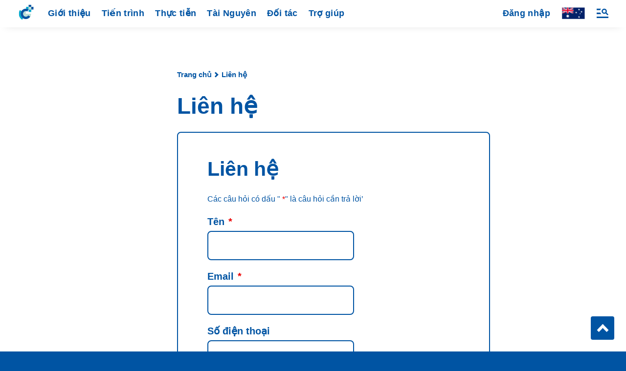

--- FILE ---
content_type: text/html; charset=UTF-8
request_url: https://thuongmaihoaplus.org/lien-he/
body_size: 13777
content:
<!doctype html>
<html lang="vi">

<head>
    
    <meta charset="utf-8">
<script type="text/javascript">
/* <![CDATA[ */
var gform;gform||(document.addEventListener("gform_main_scripts_loaded",function(){gform.scriptsLoaded=!0}),document.addEventListener("gform/theme/scripts_loaded",function(){gform.themeScriptsLoaded=!0}),window.addEventListener("DOMContentLoaded",function(){gform.domLoaded=!0}),gform={domLoaded:!1,scriptsLoaded:!1,themeScriptsLoaded:!1,isFormEditor:()=>"function"==typeof InitializeEditor,callIfLoaded:function(o){return!(!gform.domLoaded||!gform.scriptsLoaded||!gform.themeScriptsLoaded&&!gform.isFormEditor()||(gform.isFormEditor()&&console.warn("The use of gform.initializeOnLoaded() is deprecated in the form editor context and will be removed in Gravity Forms 3.1."),o(),0))},initializeOnLoaded:function(o){gform.callIfLoaded(o)||(document.addEventListener("gform_main_scripts_loaded",()=>{gform.scriptsLoaded=!0,gform.callIfLoaded(o)}),document.addEventListener("gform/theme/scripts_loaded",()=>{gform.themeScriptsLoaded=!0,gform.callIfLoaded(o)}),window.addEventListener("DOMContentLoaded",()=>{gform.domLoaded=!0,gform.callIfLoaded(o)}))},hooks:{action:{},filter:{}},addAction:function(o,r,e,t){gform.addHook("action",o,r,e,t)},addFilter:function(o,r,e,t){gform.addHook("filter",o,r,e,t)},doAction:function(o){gform.doHook("action",o,arguments)},applyFilters:function(o){return gform.doHook("filter",o,arguments)},removeAction:function(o,r){gform.removeHook("action",o,r)},removeFilter:function(o,r,e){gform.removeHook("filter",o,r,e)},addHook:function(o,r,e,t,n){null==gform.hooks[o][r]&&(gform.hooks[o][r]=[]);var d=gform.hooks[o][r];null==n&&(n=r+"_"+d.length),gform.hooks[o][r].push({tag:n,callable:e,priority:t=null==t?10:t})},doHook:function(r,o,e){var t;if(e=Array.prototype.slice.call(e,1),null!=gform.hooks[r][o]&&((o=gform.hooks[r][o]).sort(function(o,r){return o.priority-r.priority}),o.forEach(function(o){"function"!=typeof(t=o.callable)&&(t=window[t]),"action"==r?t.apply(null,e):e[0]=t.apply(null,e)})),"filter"==r)return e[0]},removeHook:function(o,r,t,n){var e;null!=gform.hooks[o][r]&&(e=(e=gform.hooks[o][r]).filter(function(o,r,e){return!!(null!=n&&n!=o.tag||null!=t&&t!=o.priority)}),gform.hooks[o][r]=e)}});
/* ]]> */
</script>

    
    

    <meta name="viewport" content="width=device-width, initial-scale=1.0">
    
    <meta name='robots' content='index, follow, max-image-preview:large, max-snippet:-1, max-video-preview:-1' />

<!-- Google Tag Manager for WordPress by gtm4wp.com -->
<script data-cfasync="false" data-pagespeed-no-defer>
	var gtm4wp_datalayer_name = "dataLayer";
	var dataLayer = dataLayer || [];
</script>
<!-- End Google Tag Manager for WordPress by gtm4wp.com -->
	<!-- This site is optimized with the Yoast SEO plugin v26.8 - https://yoast.com/product/yoast-seo-wordpress/ -->
	<title>Liên hệ &#8226; Thương Mại Hóa⁺</title>
	<link rel="canonical" href="http://thuongmaihoaplus.org/lien-he/" />
	<meta property="og:locale" content="vi_VN" />
	<meta property="og:type" content="article" />
	<meta property="og:title" content="Liên hệ &#8226; Thương Mại Hóa⁺" />
	<meta property="og:url" content="http://thuongmaihoaplus.org/lien-he/" />
	<meta property="og:site_name" content="Thương Mại Hóa⁺" />
	<meta property="article:modified_time" content="2022-10-20T03:52:48+00:00" />
	<meta property="og:image" content="http://thuongmaihoaplus.org/wp-content/uploads/2021/12/COMPLUS-Facebook-ogimage-1200x628-1.jpg" />
	<meta property="og:image:width" content="1200" />
	<meta property="og:image:height" content="628" />
	<meta property="og:image:type" content="image/jpeg" />
	<meta name="twitter:label1" content="Ước tính thời gian đọc" />
	<meta name="twitter:data1" content="1 phút" />
	<!-- / Yoast SEO plugin. -->


<link rel='dns-prefetch' href='//www.google.com' />
<link rel='dns-prefetch' href='//fast.fonts.net' />
<link rel="alternate" title="oNhúng (JSON)" type="application/json+oembed" href="http://thuongmaihoaplus.org/wp-json/oembed/1.0/embed?url=http%3A%2F%2Fthuongmaihoaplus.org%2Flien-he%2F" />
<link rel="alternate" title="oNhúng (XML)" type="text/xml+oembed" href="http://thuongmaihoaplus.org/wp-json/oembed/1.0/embed?url=http%3A%2F%2Fthuongmaihoaplus.org%2Flien-he%2F&#038;format=xml" />
<style id='wp-img-auto-sizes-contain-inline-css' type='text/css'>
img:is([sizes=auto i],[sizes^="auto," i]){contain-intrinsic-size:3000px 1500px}
/*# sourceURL=wp-img-auto-sizes-contain-inline-css */
</style>
<style id='wp-emoji-styles-inline-css' type='text/css'>

	img.wp-smiley, img.emoji {
		display: inline !important;
		border: none !important;
		box-shadow: none !important;
		height: 1em !important;
		width: 1em !important;
		margin: 0 0.07em !important;
		vertical-align: -0.1em !important;
		background: none !important;
		padding: 0 !important;
	}
/*# sourceURL=wp-emoji-styles-inline-css */
</style>
<style id='wp-block-library-inline-css' type='text/css'>
:root{--wp-block-synced-color:#7a00df;--wp-block-synced-color--rgb:122,0,223;--wp-bound-block-color:var(--wp-block-synced-color);--wp-editor-canvas-background:#ddd;--wp-admin-theme-color:#007cba;--wp-admin-theme-color--rgb:0,124,186;--wp-admin-theme-color-darker-10:#006ba1;--wp-admin-theme-color-darker-10--rgb:0,107,160.5;--wp-admin-theme-color-darker-20:#005a87;--wp-admin-theme-color-darker-20--rgb:0,90,135;--wp-admin-border-width-focus:2px}@media (min-resolution:192dpi){:root{--wp-admin-border-width-focus:1.5px}}.wp-element-button{cursor:pointer}:root .has-very-light-gray-background-color{background-color:#eee}:root .has-very-dark-gray-background-color{background-color:#313131}:root .has-very-light-gray-color{color:#eee}:root .has-very-dark-gray-color{color:#313131}:root .has-vivid-green-cyan-to-vivid-cyan-blue-gradient-background{background:linear-gradient(135deg,#00d084,#0693e3)}:root .has-purple-crush-gradient-background{background:linear-gradient(135deg,#34e2e4,#4721fb 50%,#ab1dfe)}:root .has-hazy-dawn-gradient-background{background:linear-gradient(135deg,#faaca8,#dad0ec)}:root .has-subdued-olive-gradient-background{background:linear-gradient(135deg,#fafae1,#67a671)}:root .has-atomic-cream-gradient-background{background:linear-gradient(135deg,#fdd79a,#004a59)}:root .has-nightshade-gradient-background{background:linear-gradient(135deg,#330968,#31cdcf)}:root .has-midnight-gradient-background{background:linear-gradient(135deg,#020381,#2874fc)}:root{--wp--preset--font-size--normal:16px;--wp--preset--font-size--huge:42px}.has-regular-font-size{font-size:1em}.has-larger-font-size{font-size:2.625em}.has-normal-font-size{font-size:var(--wp--preset--font-size--normal)}.has-huge-font-size{font-size:var(--wp--preset--font-size--huge)}.has-text-align-center{text-align:center}.has-text-align-left{text-align:left}.has-text-align-right{text-align:right}.has-fit-text{white-space:nowrap!important}#end-resizable-editor-section{display:none}.aligncenter{clear:both}.items-justified-left{justify-content:flex-start}.items-justified-center{justify-content:center}.items-justified-right{justify-content:flex-end}.items-justified-space-between{justify-content:space-between}.screen-reader-text{border:0;clip-path:inset(50%);height:1px;margin:-1px;overflow:hidden;padding:0;position:absolute;width:1px;word-wrap:normal!important}.screen-reader-text:focus{background-color:#ddd;clip-path:none;color:#444;display:block;font-size:1em;height:auto;left:5px;line-height:normal;padding:15px 23px 14px;text-decoration:none;top:5px;width:auto;z-index:100000}html :where(.has-border-color){border-style:solid}html :where([style*=border-top-color]){border-top-style:solid}html :where([style*=border-right-color]){border-right-style:solid}html :where([style*=border-bottom-color]){border-bottom-style:solid}html :where([style*=border-left-color]){border-left-style:solid}html :where([style*=border-width]){border-style:solid}html :where([style*=border-top-width]){border-top-style:solid}html :where([style*=border-right-width]){border-right-style:solid}html :where([style*=border-bottom-width]){border-bottom-style:solid}html :where([style*=border-left-width]){border-left-style:solid}html :where(img[class*=wp-image-]){height:auto;max-width:100%}:where(figure){margin:0 0 1em}html :where(.is-position-sticky){--wp-admin--admin-bar--position-offset:var(--wp-admin--admin-bar--height,0px)}@media screen and (max-width:600px){html :where(.is-position-sticky){--wp-admin--admin-bar--position-offset:0px}}
/*wp_block_styles_on_demand_placeholder:697a63be206f3*/
/*# sourceURL=wp-block-library-inline-css */
</style>
<style id='classic-theme-styles-inline-css' type='text/css'>
/*! This file is auto-generated */
.wp-block-button__link{color:#fff;background-color:#32373c;border-radius:9999px;box-shadow:none;text-decoration:none;padding:calc(.667em + 2px) calc(1.333em + 2px);font-size:1.125em}.wp-block-file__button{background:#32373c;color:#fff;text-decoration:none}
/*# sourceURL=/wp-includes/css/classic-themes.min.css */
</style>
<link rel='stylesheet' id='fonts-css' href='//fast.fonts.net/cssapi/096a561c-2ea6-42f9-a843-fc1e04f2a26a.css?ver=6.9' type='text/css' media='all' />
<link rel='stylesheet' id='stylesheet-css' href='http://thuongmaihoaplus.org/wp-content/themes/clever-macadamia/_inc/css/main.css?ver=25' type='text/css' media='all' />
<script type="text/javascript" src="http://thuongmaihoaplus.org/wp-includes/js/jquery/jquery.min.js?ver=3.7.1" id="jquery-core-js"></script>
<script type="text/javascript" src="http://thuongmaihoaplus.org/wp-includes/js/jquery/jquery-migrate.min.js?ver=3.4.1" id="jquery-migrate-js"></script>
<script type="text/javascript" defer='defer' src="http://thuongmaihoaplus.org/wp-content/plugins/gravityforms/js/jquery.json.min.js?ver=2.9.26" id="gform_json-js"></script>
<script type="text/javascript" id="gform_gravityforms-js-extra">
/* <![CDATA[ */
var gf_global = {"gf_currency_config":{"name":"Australian Dollar","symbol_left":"$","symbol_right":"","symbol_padding":" ","thousand_separator":",","decimal_separator":".","decimals":2,"code":"AUD"},"base_url":"http://thuongmaihoaplus.org/wp-content/plugins/gravityforms","number_formats":[],"spinnerUrl":"http://thuongmaihoaplus.org/wp-content/plugins/gravityforms/images/spinner.svg","version_hash":"afd08d3a6fd3de57b66eb411d99a762d","strings":{"newRowAdded":"New row added.","rowRemoved":"Row removed","formSaved":"The form has been saved.  The content contains the link to return and complete the form."}};
var gform_i18n = {"datepicker":{"days":{"monday":"Mo","tuesday":"Tu","wednesday":"We","thursday":"Th","friday":"Fr","saturday":"Sa","sunday":"Su"},"months":{"january":"January","february":"February","march":"March","april":"April","may":"May","june":"June","july":"July","august":"August","september":"September","october":"October","november":"November","december":"December"},"firstDay":1,"iconText":"Select date"}};
var gf_legacy_multi = {"3":""};
var gform_gravityforms = {"strings":{"invalid_file_extension":"This type of file is not allowed. Must be one of the following:","delete_file":"Delete this file","in_progress":"in progress","file_exceeds_limit":"File exceeds size limit","illegal_extension":"This type of file is not allowed.","max_reached":"Maximum number of files reached","unknown_error":"There was a problem while saving the file on the server","currently_uploading":"Please wait for the uploading to complete","cancel":"Cancel","cancel_upload":"Cancel this upload","cancelled":"Cancelled","error":"Error","message":"Message"},"vars":{"images_url":"http://thuongmaihoaplus.org/wp-content/plugins/gravityforms/images"}};
//# sourceURL=gform_gravityforms-js-extra
/* ]]> */
</script>
<script type="text/javascript" id="gform_gravityforms-js-before">
/* <![CDATA[ */

//# sourceURL=gform_gravityforms-js-before
/* ]]> */
</script>
<script type="text/javascript" defer='defer' src="http://thuongmaihoaplus.org/wp-content/plugins/gravityforms/js/gravityforms.min.js?ver=2.9.26" id="gform_gravityforms-js"></script>
<script type="text/javascript" defer='defer' src="https://www.google.com/recaptcha/api.js?hl=en&amp;ver=6.9#038;render=explicit" id="gform_recaptcha-js"></script>
<script type="text/javascript" defer='defer' src="http://thuongmaihoaplus.org/wp-content/plugins/gravityforms/assets/js/dist/utils.min.js?ver=48a3755090e76a154853db28fc254681" id="gform_gravityforms_utils-js"></script>
<link rel='shortlink' href='http://thuongmaihoaplus.org/?p=3335' />
<!-- Stream WordPress user activity plugin v4.1.1 -->

<!-- Google Tag Manager for WordPress by gtm4wp.com -->
<!-- GTM Container placement set to automatic -->
<script data-cfasync="false" data-pagespeed-no-defer type="text/javascript">
	var dataLayer_content = {"pagePostType":"page","pagePostType2":"single-page","pagePostAuthor":"Jeda"};
	dataLayer.push( dataLayer_content );
</script>
<script data-cfasync="false" data-pagespeed-no-defer type="text/javascript">
(function(w,d,s,l,i){w[l]=w[l]||[];w[l].push({'gtm.start':
new Date().getTime(),event:'gtm.js'});var f=d.getElementsByTagName(s)[0],
j=d.createElement(s),dl=l!='dataLayer'?'&l='+l:'';j.async=true;j.src=
'//www.googletagmanager.com/gtm.js?id='+i+dl;f.parentNode.insertBefore(j,f);
})(window,document,'script','dataLayer','GTM-5F69GXT');
</script>
<!-- End Google Tag Manager for WordPress by gtm4wp.com -->

<script type="application/ld+json" class="saswp-schema-markup-output">
[{"@context":"http:\/\/schema.org\/","@graph":[{"@context":"http:\/\/schema.org\/","@type":"SiteNavigationElement","@id":"http:\/\/thuongmaihoaplus.org\/#gioi-thieu","name":"Gi\u01a1\u0301i thi\u00ea\u0323u","url":"http:\/\/thuongmaihoaplus.org\/"},{"@context":"http:\/\/schema.org\/","@type":"SiteNavigationElement","@id":"http:\/\/thuongmaihoaplus.org\/#tien-trinh","name":"Ti\u00ea\u0301n tri\u0300nh","url":"http:\/\/thuongmaihoaplus.org\/tien-trinh\/"},{"@context":"http:\/\/schema.org\/","@type":"SiteNavigationElement","@id":"http:\/\/thuongmaihoaplus.org\/#cac-buoc-thuc-hien","name":"C\u00e1c b\u01b0\u1edbc th\u1ef1c hi\u1ec7n","url":"http:\/\/thuongmaihoaplus.org\/tien-trinh\/cac-buoc-thuc-hien\/"},{"@context":"http:\/\/schema.org\/","@type":"SiteNavigationElement","@id":"http:\/\/thuongmaihoaplus.org\/#ban-san-sang-chua","name":"Ba\u0323n s\u0103\u0303n sa\u0300ng ch\u01b0a?","url":"http:\/\/thuongmaihoaplus.org\/tien-trinh\/ban-san-sang-chua\/"},{"@context":"http:\/\/schema.org\/","@type":"SiteNavigationElement","@id":"http:\/\/thuongmaihoaplus.org\/#doi-moi-va-ben-vung","name":"\u0110\u00f4\u0309i m\u01a1\u0301i va\u0300 b\u00ea\u0300n v\u01b0\u0303ng","url":"http:\/\/thuongmaihoaplus.org\/tien-trinh\/doi-moi-va-ben-vung\/"},{"@context":"http:\/\/schema.org\/","@type":"SiteNavigationElement","@id":"http:\/\/thuongmaihoaplus.org\/#thuc-tien","name":"Th\u01b0\u0323c ti\u00ea\u0303n","url":"http:\/\/thuongmaihoaplus.org\/kinh-nghiem-thuuc-tien\/"},{"@context":"http:\/\/schema.org\/","@type":"SiteNavigationElement","@id":"http:\/\/thuongmaihoaplus.org\/#tai-nguyen","name":"T\u00e0i Nguy\u00ean","url":"http:\/\/thuongmaihoaplus.org\/tai-nguyen\/"},{"@context":"http:\/\/schema.org\/","@type":"SiteNavigationElement","@id":"http:\/\/thuongmaihoaplus.org\/#cong-cu","name":"C\u00f4ng c\u1ee5","url":"http:\/\/thuongmaihoaplus.org\/tai-nguyen\/cong-cu\/"},{"@context":"http:\/\/schema.org\/","@type":"SiteNavigationElement","@id":"http:\/\/thuongmaihoaplus.org\/#thu-vien-video","name":"Th\u01b0 vi\u00ea\u0323n Video","url":"http:\/\/thuongmaihoaplus.org\/tai-nguyen\/thu-vien-video\/"},{"@context":"http:\/\/schema.org\/","@type":"SiteNavigationElement","@id":"http:\/\/thuongmaihoaplus.org\/#tai-lieu-tham-khao","name":"Ta\u0300i li\u00ea\u0323u tham kha\u0309o","url":"http:\/\/thuongmaihoaplus.org\/tai-nguyen\/tai-lieu-tham-khao\/"},{"@context":"http:\/\/schema.org\/","@type":"SiteNavigationElement","@id":"http:\/\/thuongmaihoaplus.org\/#thong-tin-co-ban","name":"Th\u00f4ng tin c\u01a1 b\u1ea3n","url":"http:\/\/thuongmaihoaplus.org\/tai-nguyen\/tai-lieu-tham-khao\/thong-tin-co-ban\/"},{"@context":"http:\/\/schema.org\/","@type":"SiteNavigationElement","@id":"http:\/\/thuongmaihoaplus.org\/#quy-dinh-phap-ly","name":"Quy \u0111\u1ecbnh ph\u00e1p l\u00fd","url":"http:\/\/thuongmaihoaplus.org\/tai-nguyen\/tai-lieu-tham-khao\/quy-dinh-phap-ly\/"},{"@context":"http:\/\/schema.org\/","@type":"SiteNavigationElement","@id":"http:\/\/thuongmaihoaplus.org\/#doi-tac","name":"\u0110\u1ed1i t\u00e1c","url":"http:\/\/thuongmaihoaplus.org\/doi-tac\/"},{"@context":"http:\/\/schema.org\/","@type":"SiteNavigationElement","@id":"http:\/\/thuongmaihoaplus.org\/#tro-giup","name":"Tr\u01a1\u0323 giu\u0301p","url":"http:\/\/thuongmaihoaplus.org\/tro-giup\/"}]},

{"@context":"http:\/\/schema.org\/","@type":"BreadcrumbList","@id":"http:\/\/thuongmaihoaplus.org\/lien-he\/#breadcrumb","itemListElement":[{"@type":"ListItem","position":1,"item":{"@id":"http:\/\/thuongmaihoaplus.org","name":"Th\u01b0\u01a1ng M\u1ea1i H\u00f3a\u207a"}},{"@type":"ListItem","position":2,"item":{"@id":"http:\/\/thuongmaihoaplus.org\/lien-he\/","name":"Li\u00ean h\u1ec7"}}]},

{"@context":"http:\/\/schema.org\/","@type":"WebPage","@id":"http:\/\/thuongmaihoaplus.org\/lien-he\/#webpage","name":"Li\u00ean h\u1ec7","url":"http:\/\/thuongmaihoaplus.org\/lien-he\/","lastReviewed":"2022-10-20T10:52:48+07:00","dateCreated":"2022-10-14T09:55:08+07:00","inLanguage":"vi","description":"","keywords":"","mainEntity":{"@type":"Article","mainEntityOfPage":"http:\/\/thuongmaihoaplus.org\/lien-he\/","headline":"Li\u00ean h\u1ec7","description":"","keywords":"","datePublished":"2022-10-14T09:55:08+07:00","dateModified":"2022-10-20T10:52:48+07:00","author":{"@type":"Person","name":"Jeda","url":"http:\/\/thuongmaihoaplus.org\/blog\/author\/jeda-palmercsiro-au\/","sameAs":[]},"publisher":{"@type":"Organization","name":"Th\u01b0\u01a1ng M\u1ea1i H\u00f3a\u207a","url":"https:\/\/thuongmaihoaplus.org","logo":{"@type":"ImageObject","url":"https:\/\/thuongmaihoaplus.org\/wp-content\/uploads\/2021\/06\/logo.svg","width":512,"height":512}},"image":{"@type":"ImageObject","@id":"http:\/\/thuongmaihoaplus.org\/lien-he\/#primaryimage","url":"https:\/\/thuongmaihoaplus.org\/wp-content\/uploads\/2020\/03\/Frame-2.jpg","width":"931","height":"738"}},"reviewedBy":{"@type":"Organization","name":"Th\u01b0\u01a1ng M\u1ea1i H\u00f3a\u207a","url":"https:\/\/thuongmaihoaplus.org","logo":{"@type":"ImageObject","url":"https:\/\/thuongmaihoaplus.org\/wp-content\/uploads\/2021\/06\/logo.svg","width":512,"height":512}},"publisher":{"@type":"Organization","name":"Th\u01b0\u01a1ng M\u1ea1i H\u00f3a\u207a","url":"https:\/\/thuongmaihoaplus.org","logo":{"@type":"ImageObject","url":"https:\/\/thuongmaihoaplus.org\/wp-content\/uploads\/2021\/06\/logo.svg","width":512,"height":512}}}]
</script>

<link rel="icon" href="http://thuongmaihoaplus.org/wp-content/uploads/2021/06/cropped-Commercialisation-Plus-Site-Icon-Logo-512x512-2-32x32.png" sizes="32x32" />
<link rel="icon" href="http://thuongmaihoaplus.org/wp-content/uploads/2021/06/cropped-Commercialisation-Plus-Site-Icon-Logo-512x512-2-192x192.png" sizes="192x192" />
<link rel="apple-touch-icon" href="http://thuongmaihoaplus.org/wp-content/uploads/2021/06/cropped-Commercialisation-Plus-Site-Icon-Logo-512x512-2-180x180.png" />
<meta name="msapplication-TileImage" content="http://thuongmaihoaplus.org/wp-content/uploads/2021/06/cropped-Commercialisation-Plus-Site-Icon-Logo-512x512-2-270x270.png" />
<style id="kt_central_palette_gutenberg_css" type="text/css">.has-central-palette-1-color{color:#00A7CC !important}.has-central-palette-1-background-color{background-color:#00A7CC !important}.has-central-palette-2-color{color:#0054A3 !important}.has-central-palette-2-background-color{background-color:#0054A3 !important}.has-central-palette-3-color{color:#71CC98 !important}.has-central-palette-3-background-color{background-color:#71CC98 !important}.has-central-palette-4-color{color:#BADED5 !important}.has-central-palette-4-background-color{background-color:#BADED5 !important}.has-central-palette-5-color{color:#6D7074 !important}.has-central-palette-5-background-color{background-color:#6D7074 !important}.has-central-palette-6-color{color:#E5E6E6 !important}.has-central-palette-6-background-color{background-color:#E5E6E6 !important}.has-central-palette-7-color{color:#FFB81C !important}.has-central-palette-7-background-color{background-color:#FFB81C !important}.has-central-palette-8-color{color:#E87722 !important}.has-central-palette-8-background-color{background-color:#E87722 !important}.has-central-palette-9-color{color:#6F2079 !important}.has-central-palette-9-background-color{background-color:#6F2079 !important}.has-central-palette-10-color{color:#CF178B !important}.has-central-palette-10-background-color{background-color:#CF178B !important}
</style>

</head>

<body class="wp-singular page-template-default page page-id-3335 wp-theme-clever-macadamia">

    <a class="skip-to-content" tabindex="0" href="#content">bỏ qua nội dung chính</a>

    

    <div class="page-wrap">

        <header class="page-header">

    <div class="header-wrapper">

        <a id="logo" href="/" aria-label="Go to Homepage"><img src="http://thuongmaihoaplus.org/wp-content/themes/clever-macadamia/_inc/img/logo.svg" alt="Thương Mại Hóa⁺ Logo"></a>

        <nav id="main-nav">

            
                <ul id="menu-primary-navigation-logged-out" class="menu"><li id="menu-item-1885" class="menu-item menu-item-type-post_type menu-item-object-page menu-item-home menu-item-1885"><a href="http://thuongmaihoaplus.org/">Giới thiệu</a></li>
<li id="menu-item-1927" class="menu-item menu-item-type-post_type menu-item-object-page menu-item-has-children menu-item-1927"><a href="http://thuongmaihoaplus.org/tien-trinh/">Tiến trình</a>
<ul class="sub-menu">
	<li id="menu-item-2264" class="menu-item menu-item-type-post_type menu-item-object-page menu-item-2264"><a href="http://thuongmaihoaplus.org/tien-trinh/cac-buoc-thuc-hien/">Các bước thực hiện</a></li>
	<li id="menu-item-2270" class="menu-item menu-item-type-post_type menu-item-object-page menu-item-2270"><a href="http://thuongmaihoaplus.org/tien-trinh/ban-san-sang-chua/">Bạn sẵn sàng chưa?</a></li>
	<li id="menu-item-2269" class="menu-item menu-item-type-post_type menu-item-object-page menu-item-2269"><a href="http://thuongmaihoaplus.org/tien-trinh/doi-moi-va-ben-vung/">Đổi mới và bền vững</a></li>
</ul>
</li>
<li id="menu-item-2262" class="menu-item menu-item-type-post_type menu-item-object-page menu-item-2262"><a href="http://thuongmaihoaplus.org/kinh-nghiem-thuuc-tien/">Thực tiễn</a></li>
<li id="menu-item-1928" class="menu-item menu-item-type-post_type menu-item-object-page menu-item-has-children menu-item-1928"><a href="http://thuongmaihoaplus.org/tai-nguyen/">Tài Nguyên</a>
<ul class="sub-menu">
	<li id="menu-item-2278" class="menu-item menu-item-type-post_type menu-item-object-page menu-item-2278"><a href="http://thuongmaihoaplus.org/tai-nguyen/cong-cu/">Công cụ</a></li>
	<li id="menu-item-2277" class="menu-item menu-item-type-post_type menu-item-object-page menu-item-2277"><a href="http://thuongmaihoaplus.org/tai-nguyen/thu-vien-video/">Thư viện Video</a></li>
	<li id="menu-item-2275" class="menu-item menu-item-type-post_type menu-item-object-page menu-item-2275"><a href="http://thuongmaihoaplus.org/tai-nguyen/tai-lieu-tham-khao/">Tài liệu tham khảo</a></li>
</ul>
</li>
<li id="menu-item-1929" class="menu-item menu-item-type-post_type menu-item-object-page menu-item-1929"><a href="http://thuongmaihoaplus.org/doi-tac/">Đối tác</a></li>
<li id="menu-item-1133" class="menu-item menu-item-type-post_type menu-item-object-page menu-item-1133"><a href="http://thuongmaihoaplus.org/tro-giup/">Trợ giúp</a></li>
</ul>
            
        </nav>

        <div class="header-controls">

            
                
    <a class="button button-header-cta" href="/dang-nhap/">Đăng nhập</a>


                        <div class="header-flag" aria-label="Change to English"><a href="https://commercialisationplus.org"><img src="http://thuongmaihoaplus.org/wp-content/themes/clever-macadamia/_inc/img/flag_au.png" alt="Australian flag"></a></div>

            <a class="search-link" href="/?s="><span class="search-icon" aria-hidden="true"></span> Tìm kiếm</a>

            <a class="hamburger open" href="#"><span class="navicon" aria-hidden="true"></span> MenuMenu</a>

        </div>

    </div>

    
    <nav id="hamburger-menu">

    <div class="header-wrapper">
        <div class="header-controls"><a class="hamburger close" href="#"><span class="navicon" aria-hidden="true"></span> Close Menu</a></div>
    </div>

    <div class="hamburger-content wrapper-small">

        <form role="search" method="get" class="searchform" action="http://thuongmaihoaplus.org/">
    <div class="search-field">
        <label class="screen-reader-text" for="searchfield">tìm trang</label>
        <input type="search" value="" name="s" id="searchfield" placeholder="Tìm kiếm" />
        <button class="search-button" type="submit">Tìm kiếm</button>
    </div>
</form>


        <nav id="hamburger-nav">

            
                <ul id="menu-primary-navigation-logged-out-1" class="menu"><li class="menu-item menu-item-type-post_type menu-item-object-page menu-item-home menu-item-1885"><a href="http://thuongmaihoaplus.org/">Giới thiệu</a></li>
<li class="menu-item menu-item-type-post_type menu-item-object-page menu-item-has-children menu-item-1927"><a href="http://thuongmaihoaplus.org/tien-trinh/">Tiến trình</a>
<ul class="sub-menu">
	<li class="menu-item menu-item-type-post_type menu-item-object-page menu-item-2264"><a href="http://thuongmaihoaplus.org/tien-trinh/cac-buoc-thuc-hien/">Các bước thực hiện</a></li>
	<li class="menu-item menu-item-type-post_type menu-item-object-page menu-item-2270"><a href="http://thuongmaihoaplus.org/tien-trinh/ban-san-sang-chua/">Bạn sẵn sàng chưa?</a></li>
	<li class="menu-item menu-item-type-post_type menu-item-object-page menu-item-2269"><a href="http://thuongmaihoaplus.org/tien-trinh/doi-moi-va-ben-vung/">Đổi mới và bền vững</a></li>
</ul>
</li>
<li class="menu-item menu-item-type-post_type menu-item-object-page menu-item-2262"><a href="http://thuongmaihoaplus.org/kinh-nghiem-thuuc-tien/">Thực tiễn</a></li>
<li class="menu-item menu-item-type-post_type menu-item-object-page menu-item-has-children menu-item-1928"><a href="http://thuongmaihoaplus.org/tai-nguyen/">Tài Nguyên</a>
<ul class="sub-menu">
	<li class="menu-item menu-item-type-post_type menu-item-object-page menu-item-2278"><a href="http://thuongmaihoaplus.org/tai-nguyen/cong-cu/">Công cụ</a></li>
	<li class="menu-item menu-item-type-post_type menu-item-object-page menu-item-2277"><a href="http://thuongmaihoaplus.org/tai-nguyen/thu-vien-video/">Thư viện Video</a></li>
	<li class="menu-item menu-item-type-post_type menu-item-object-page menu-item-has-children menu-item-2275"><a href="http://thuongmaihoaplus.org/tai-nguyen/tai-lieu-tham-khao/">Tài liệu tham khảo</a>
	<ul class="sub-menu">
		<li id="menu-item-2363" class="menu-item menu-item-type-post_type menu-item-object-page menu-item-2363"><a href="http://thuongmaihoaplus.org/tai-nguyen/tai-lieu-tham-khao/thong-tin-co-ban/">Thông tin cơ bản</a></li>
		<li id="menu-item-2276" class="menu-item menu-item-type-post_type menu-item-object-page menu-item-2276"><a href="http://thuongmaihoaplus.org/tai-nguyen/tai-lieu-tham-khao/quy-dinh-phap-ly/">Quy định pháp lý</a></li>
	</ul>
</li>
</ul>
</li>
<li class="menu-item menu-item-type-post_type menu-item-object-page menu-item-1929"><a href="http://thuongmaihoaplus.org/doi-tac/">Đối tác</a></li>
<li class="menu-item menu-item-type-post_type menu-item-object-page menu-item-1133"><a href="http://thuongmaihoaplus.org/tro-giup/">Trợ giúp</a></li>
</ul>
            
        </nav>

    </div>

</nav>
</header>
        <main id="main">

<div id="content">

    
            <div class="main-columns-wrapper wrapper">

    <div class="intro-section post-content">

        <div class="breadcrumbs">
    <span typeof="v:Breadcrumb"><a rel="v:url" property="v:title" title="Go to Thương Mại Hóa⁺." href="http://thuongmaihoaplus.org" class="home">Trang chủ</a></span> <span class="sep"></span> <span typeof="v:Breadcrumb"><span property="v:title">Liên hệ</span></span></div>
                     

        <h1>Liên hệ</h1>

        <div class="intro-text">
                    </div>

    </div>

    <aside id="sidebar">

    <div class="sidebar-inner">

        
        
    </div>

</aside>
    
    <article id="main-column" class="post-content">

        
        
                <div class='gf_browser_chrome gform_wrapper gravity-theme gform-theme--no-framework' data-form-theme='gravity-theme' data-form-index='0' id='gform_wrapper_3' >
                        <div class='gform_heading'>
                            <h2 class="gform_title">Liên hệ</h2>
                            <p class='gform_description'></p>
							<p class='gform_required_legend'>Các câu hỏi có dấu &quot;<span class="gfield_required gfield_required_asterisk">*</span>&quot; là câu hỏi cần trả lời’</p>
                        </div><form method='post' enctype='multipart/form-data'  id='gform_3'  action='/lien-he/' data-formid='3' novalidate>
                        <div class='gform-body gform_body'><div id='gform_fields_3' class='gform_fields top_label form_sublabel_below description_below validation_below'><div id="field_3_8" class="gfield gfield--type-honeypot gform_validation_container field_sublabel_below gfield--has-description field_description_below field_validation_below gfield_visibility_visible"  ><label class='gfield_label gform-field-label' for='input_3_8'>X/Twitter</label><div class='ginput_container'><input name='input_8' id='input_3_8' type='text' value='' autocomplete='new-password'/></div><div class='gfield_description' id='gfield_description_3_8'>This field is for validation purposes and should be left unchanged.</div></div><div id="field_3_1" class="gfield gfield--type-text gfield_contains_required field_sublabel_below gfield--no-description field_description_below field_validation_below gfield_visibility_visible"  ><label class='gfield_label gform-field-label' for='input_3_1'>Tên<span class="gfield_required"><span class="gfield_required gfield_required_asterisk">*</span></span></label><div class='ginput_container ginput_container_text'><input name='input_1' id='input_3_1' type='text' value='' class='medium'     aria-required="true" aria-invalid="false"   /></div></div><div id="field_3_3" class="gfield gfield--type-email gfield_contains_required field_sublabel_below gfield--no-description field_description_below field_validation_below gfield_visibility_visible"  ><label class='gfield_label gform-field-label' for='input_3_3'>Email<span class="gfield_required"><span class="gfield_required gfield_required_asterisk">*</span></span></label><div class='ginput_container ginput_container_email'>
                            <input name='input_3' id='input_3_3' type='email' value='' class='medium'    aria-required="true" aria-invalid="false"  />
                        </div></div><div id="field_3_6" class="gfield gfield--type-phone field_sublabel_below gfield--no-description field_description_below field_validation_below gfield_visibility_visible"  ><label class='gfield_label gform-field-label' for='input_3_6'>Số điện thoại</label><div class='ginput_container ginput_container_phone'><input name='input_6' id='input_3_6' type='tel' value='' class='medium'    aria-invalid="false"   /></div></div><div id="field_3_4" class="gfield gfield--type-textarea gfield_contains_required field_sublabel_below gfield--no-description field_description_below field_validation_below gfield_visibility_visible"  ><label class='gfield_label gform-field-label' for='input_3_4'>Thông điệp<span class="gfield_required"><span class="gfield_required gfield_required_asterisk">*</span></span></label><div class='ginput_container ginput_container_textarea'><textarea name='input_4' id='input_3_4' class='textarea medium'     aria-required="true" aria-invalid="false"   rows='10' cols='50'></textarea></div></div><div id="field_3_7" class="gfield gfield--type-captcha field_sublabel_below gfield--no-description field_description_below field_validation_below gfield_visibility_visible"  ><label class='gfield_label gform-field-label' for='input_3_7'>CAPTCHA</label><div id='input_3_7' class='ginput_container ginput_recaptcha' data-sitekey='6LdK03YbAAAAAN_iU9kLh8hkJDgcSIMz_myn5BhU'  data-theme='light' data-tabindex='0'  data-badge=''></div></div></div></div>
        <div class='gform-footer gform_footer top_label'> <input type='submit' id='gform_submit_button_3' class='gform_button button' onclick='gform.submission.handleButtonClick(this);' data-submission-type='submit' value='Nộp'  /> 
            <input type='hidden' class='gform_hidden' name='gform_submission_method' data-js='gform_submission_method_3' value='postback' />
            <input type='hidden' class='gform_hidden' name='gform_theme' data-js='gform_theme_3' id='gform_theme_3' value='gravity-theme' />
            <input type='hidden' class='gform_hidden' name='gform_style_settings' data-js='gform_style_settings_3' id='gform_style_settings_3' value='[]' />
            <input type='hidden' class='gform_hidden' name='is_submit_3' value='1' />
            <input type='hidden' class='gform_hidden' name='gform_submit' value='3' />
            
            <input type='hidden' class='gform_hidden' name='gform_currency' data-currency='AUD' value='urPPdgEHkHkPJ3sVVw794yq7RDU3peNCyq/knZRRy31fKoe/Gqyqdi6o2bl4cFUtaRjt6WA7EssW+uIF9dYVzbWiXFtDR7+aITVwcN4c5vIhlLE=' />
            <input type='hidden' class='gform_hidden' name='gform_unique_id' value='' />
            <input type='hidden' class='gform_hidden' name='state_3' value='WyJbXSIsImY5YTQ2OTBkYWJlNTUxYjg1MTA4YzZjNzMzZTMyNGRmIl0=' />
            <input type='hidden' autocomplete='off' class='gform_hidden' name='gform_target_page_number_3' id='gform_target_page_number_3' value='0' />
            <input type='hidden' autocomplete='off' class='gform_hidden' name='gform_source_page_number_3' id='gform_source_page_number_3' value='1' />
            <input type='hidden' name='gform_field_values' value='' />
            
        </div>
                        </form>
                        </div><script type="text/javascript">
/* <![CDATA[ */
 gform.initializeOnLoaded( function() {gformInitSpinner( 3, 'http://thuongmaihoaplus.org/wp-content/themes/clever-macadamia/_inc/img/icon_loading.svg', true );jQuery('#gform_ajax_frame_3').on('load',function(){var contents = jQuery(this).contents().find('*').html();var is_postback = contents.indexOf('GF_AJAX_POSTBACK') >= 0;if(!is_postback){return;}var form_content = jQuery(this).contents().find('#gform_wrapper_3');var is_confirmation = jQuery(this).contents().find('#gform_confirmation_wrapper_3').length > 0;var is_redirect = contents.indexOf('gformRedirect(){') >= 0;var is_form = form_content.length > 0 && ! is_redirect && ! is_confirmation;var mt = parseInt(jQuery('html').css('margin-top'), 10) + parseInt(jQuery('body').css('margin-top'), 10) + 100;if(is_form){jQuery('#gform_wrapper_3').html(form_content.html());if(form_content.hasClass('gform_validation_error')){jQuery('#gform_wrapper_3').addClass('gform_validation_error');} else {jQuery('#gform_wrapper_3').removeClass('gform_validation_error');}setTimeout( function() { /* delay the scroll by 50 milliseconds to fix a bug in chrome */  }, 50 );if(window['gformInitDatepicker']) {gformInitDatepicker();}if(window['gformInitPriceFields']) {gformInitPriceFields();}var current_page = jQuery('#gform_source_page_number_3').val();gformInitSpinner( 3, 'http://thuongmaihoaplus.org/wp-content/themes/clever-macadamia/_inc/img/icon_loading.svg', true );jQuery(document).trigger('gform_page_loaded', [3, current_page]);window['gf_submitting_3'] = false;}else if(!is_redirect){var confirmation_content = jQuery(this).contents().find('.GF_AJAX_POSTBACK').html();if(!confirmation_content){confirmation_content = contents;}jQuery('#gform_wrapper_3').replaceWith(confirmation_content);jQuery(document).trigger('gform_confirmation_loaded', [3]);window['gf_submitting_3'] = false;wp.a11y.speak(jQuery('#gform_confirmation_message_3').text());}else{jQuery('#gform_3').append(contents);if(window['gformRedirect']) {gformRedirect();}}jQuery(document).trigger("gform_pre_post_render", [{ formId: "3", currentPage: "current_page", abort: function() { this.preventDefault(); } }]);        if (event && event.defaultPrevented) {                return;        }        const gformWrapperDiv = document.getElementById( "gform_wrapper_3" );        if ( gformWrapperDiv ) {            const visibilitySpan = document.createElement( "span" );            visibilitySpan.id = "gform_visibility_test_3";            gformWrapperDiv.insertAdjacentElement( "afterend", visibilitySpan );        }        const visibilityTestDiv = document.getElementById( "gform_visibility_test_3" );        let postRenderFired = false;        function triggerPostRender() {            if ( postRenderFired ) {                return;            }            postRenderFired = true;            gform.core.triggerPostRenderEvents( 3, current_page );            if ( visibilityTestDiv ) {                visibilityTestDiv.parentNode.removeChild( visibilityTestDiv );            }        }        function debounce( func, wait, immediate ) {            var timeout;            return function() {                var context = this, args = arguments;                var later = function() {                    timeout = null;                    if ( !immediate ) func.apply( context, args );                };                var callNow = immediate && !timeout;                clearTimeout( timeout );                timeout = setTimeout( later, wait );                if ( callNow ) func.apply( context, args );            };        }        const debouncedTriggerPostRender = debounce( function() {            triggerPostRender();        }, 200 );        if ( visibilityTestDiv && visibilityTestDiv.offsetParent === null ) {            const observer = new MutationObserver( ( mutations ) => {                mutations.forEach( ( mutation ) => {                    if ( mutation.type === 'attributes' && visibilityTestDiv.offsetParent !== null ) {                        debouncedTriggerPostRender();                        observer.disconnect();                    }                });            });            observer.observe( document.body, {                attributes: true,                childList: false,                subtree: true,                attributeFilter: [ 'style', 'class' ],            });        } else {            triggerPostRender();        }    } );} ); 
/* ]]&gt; */
</script>


        
    </article>

</div>

     
       
</div>


        </main>

        
        <footer>

    <div class="footer-content">

        <div class="wrapper">

            <nav id="footer-nav">

                <ul id="menu-footer-navigation" class="menu"><li id="menu-item-1883" class="menu-item menu-item-type-post_type menu-item-object-page menu-item-home menu-item-1883"><a href="http://thuongmaihoaplus.org/">Giới thiệu</a></li>
<li id="menu-item-1933" class="menu-item menu-item-type-post_type menu-item-object-page menu-item-1933"><a href="http://thuongmaihoaplus.org/tien-trinh/">Tiến trình</a></li>
<li id="menu-item-2524" class="menu-item menu-item-type-post_type menu-item-object-page menu-item-2524"><a href="http://thuongmaihoaplus.org/kinh-nghiem-thuuc-tien/">Thực tiễn</a></li>
<li id="menu-item-1934" class="menu-item menu-item-type-post_type menu-item-object-page menu-item-1934"><a href="http://thuongmaihoaplus.org/tai-nguyen/">Tài Nguyên</a></li>
</ul>
                <ul id="menu-footer-feature-navigation" class="menu"><li id="menu-item-1931" class="menu-item menu-item-type-post_type menu-item-object-page menu-item-1931"><a href="http://thuongmaihoaplus.org/doi-tac/">Đối tác</a></li>
<li id="menu-item-1932" class="menu-item menu-item-type-post_type menu-item-object-page menu-item-1932"><a href="http://thuongmaihoaplus.org/tro-giup/">Trợ giúp</a></li>
</ul>
            </nav>

            <form role="search" method="get" class="searchform footer-searchform" action="http://thuongmaihoaplus.org/">
    <div class="search-field">
        <label class="screen-reader-text" for="searchfield-footer">Tìm kiếm</label>
        <input type="search" value="" name="s" id="searchfield-footer" placeholder="Tìm kiếm" />
        <button class="search-button" type="submit">Tìm kiếm</button>
    </div>
</form>
            <div class="footer-info">

                <div class="footer-text"></div>

                <div class="social-links">
                    </div>
                     

            </div>

        </div>

    </div>

    <div class="footer-aside">

        <div class="wrapper">

            <div class="footer-logo">

                <a href="/"><img src="http://thuongmaihoaplus.org/wp-content/themes/clever-macadamia/_inc/img/logo_light.svg" alt="Thương Mại Hóa⁺ Footer Logo"></a>

            </div>

            <div class="footer-meta">

                <div class="footer-copyright">© 2026 Thương Mại Hóa⁺</div>

            </div>

            <div class="footer-statement">
                            </div>

            <div class="footer-meta">

                <ul id="menu-footer-terms" class="menu"><li id="menu-item-2533" class="menu-item menu-item-type-post_type menu-item-object-page menu-item-2533"><a href="http://thuongmaihoaplus.org/dieu-khoan-va-dieu-kien/">Điều khoản và Điều kiện</a></li>
<li id="menu-item-189" class="menu-item menu-item-type-post_type menu-item-object-page menu-item-189"><a href="http://thuongmaihoaplus.org/chinh-sach-bao-mat/">Chính sách bảo mật</a></li>
</ul>
                <a href="http://www.cleverstarfish.com" id="sitebystarfish">Site by Clever Starfish</a>

            </div>

        </div>

    </div>

    <a class="back-to-top" href="#">Trở lại đầu trang</a>

    <a href="#" class="share-button" title="share"><span class="share-icon" aria-hidden="true"></span></a>
<div class="share-popup mfp-hide">
    <h5>Share with</h5>

    <a class="share-link facebook" href="https://www.facebook.com/sharer/sharer.php?u=http%3A%2F%2Fthuongmaihoaplus.org%2Flien-he%2F">
        <svg id="share_icon_facebook" viewBox="0 0 512 512" fill="none" xmlns="http://www.w3.org/2000/svg">
            
            <path d="M189.27,101.81v69.33H138.46v84.78h50.81V507.73H293.8V255.92h70s6.55-40.68,9.74-85.11H293.8v-58c0-8.67,11.19-20.31,22.38-20.31H373V4.27H296.21C186.7,4.27,189.27,89.11,189.27,101.81Z"/>
        </svg>
        Facebook
    </a>

    <a class="share-link twitter" href="https://twitter.com/share?text=Li%C3%AAn+h%E1%BB%87&amp;url=http%3A%2F%2Fthuongmaihoaplus.org%2Flien-he%2F">
        <svg id="share_icon_twitter" viewBox="0 0 512 512" fill="none" xmlns="http://www.w3.org/2000/svg">
            
            <path d="M507.17,100a206,206,0,0,1-59.27,16.24,103.36,103.36,0,0,0,45.37-57.09,206.72,206.72,0,0,1-65.53,25,103,103,0,0,0-75.32-32.59c-66.62,0-115.58,62.16-100.53,126.69A293,293,0,0,1,39.21,70.51,103.33,103.33,0,0,0,71.13,208.28a102.75,102.75,0,0,1-46.71-12.91c-1.13,47.8,33.13,92.53,82.76,102.48a103.43,103.43,0,0,1-46.61,1.76A103.27,103.27,0,0,0,157,371.27,207.48,207.48,0,0,1,4.19,414a292.13,292.13,0,0,0,158.19,46.36c191.59,0,299.84-161.81,293.3-306.94A210.09,210.09,0,0,0,507.17,100Z"/>
        </svg>
        Twitter
    </a>

    <a class="share-link linkedin" href="https://www.linkedin.com/shareArticle?mini=true&amp;url=http%3A%2F%2Fthuongmaihoaplus.org%2Flien-he%2F&amp;title=Li%C3%AAn+h%E1%BB%87">
        <svg id="share_icon_linkedin" viewBox="0 0 512 512" fill="none" xmlns="http://www.w3.org/2000/svg">
            
            <path d="M472.62,295.84V456H380V306.77c0-37.55-13.43-63.16-47-63.16-25.66,0-40.92,17.28-47.66,34a63.66,63.66,0,0,0-3.09,22.6V456H189.13s1.24-253.12,0-279.21H282V216.4l-.63.91H282v-.91c12.33-19,34.41-46.16,83.72-46.16C426.8,170.1,472.62,210,472.62,295.84ZM92,42C60.18,42,39.38,62.85,39.38,90.18s20.19,48.17,51.31,48.17h.43c32.39,0,52.47-21.5,52.47-48.18S123.72,42,92,42Zm-47,414h92.86V176.79H44.86Z"/>
        </svg>
        LinkedIn
    </a>

    <span class="share-link copy" data-clipboard-target=".copytext">
        <svg id="share_icon_copy" viewBox="0 0 482.136 482.135" fill="none" xmlns="http://www.w3.org/2000/svg">
            
            <path d="M455.482,198.184L326.829,326.832c-35.535,35.54-93.108,35.54-128.646,0l-42.881-42.886l42.881-42.876l42.884,42.876 c11.845,11.822,31.064,11.846,42.886,0l128.644-128.643c11.816-11.831,11.816-31.066,0-42.9l-42.881-42.881 c-11.822-11.814-31.064-11.814-42.887,0l-45.928,45.936c-21.292-12.531-45.491-17.905-69.449-16.291l72.501-72.526 c35.535-35.521,93.136-35.521,128.644,0l42.886,42.881C491.018,105.045,491.018,162.663,455.482,198.184z M201.206,366.698 l-45.903,45.9c-11.845,11.846-31.064,11.817-42.881,0l-42.884-42.881c-11.845-11.821-11.845-31.041,0-42.886l128.646-128.648 c11.819-11.814,31.069-11.814,42.884,0l42.886,42.886l42.876-42.886l-42.876-42.881c-35.54-35.521-93.113-35.521-128.65,0 L26.655,283.946c-35.538,35.545-35.538,93.146,0,128.652l42.883,42.882c35.51,35.54,93.11,35.54,128.646,0l72.496-72.499 C246.724,384.578,222.588,379.197,201.206,366.698z"/>
        </svg>
        Copy Link
    </span>
    <textarea class="copytext">http://thuongmaihoaplus.org/lien-he/</textarea>

</div>
                     

</footer>
    </div><!--end page-wrap-->

    <script type="speculationrules">
{"prefetch":[{"source":"document","where":{"and":[{"href_matches":"/*"},{"not":{"href_matches":["/wp-*.php","/wp-admin/*","/wp-content/uploads/*","/wp-content/*","/wp-content/plugins/*","/wp-content/themes/clever-macadamia/*","/*\\?(.+)"]}},{"not":{"selector_matches":"a[rel~=\"nofollow\"]"}},{"not":{"selector_matches":".no-prefetch, .no-prefetch a"}}]},"eagerness":"conservative"}]}
</script>
<style type="text/css"> 
         /* Hide reCAPTCHA V3 badge */
        .grecaptcha-badge {
        
            visibility: hidden !important;
        
        }
    </style><script type="text/javascript" src="http://thuongmaihoaplus.org/wp-content/plugins/svg-support/vendor/DOMPurify/DOMPurify.min.js?ver=2.5.8" id="bodhi-dompurify-library-js"></script>
<script type="text/javascript" id="bodhi_svg_inline-js-extra">
/* <![CDATA[ */
var svgSettings = {"skipNested":""};
//# sourceURL=bodhi_svg_inline-js-extra
/* ]]> */
</script>
<script type="text/javascript" src="http://thuongmaihoaplus.org/wp-content/plugins/svg-support/js/min/svgs-inline-min.js" id="bodhi_svg_inline-js"></script>
<script type="text/javascript" id="bodhi_svg_inline-js-after">
/* <![CDATA[ */
cssTarget={"Bodhi":"img.inline-svg","ForceInlineSVG":"inline-svg"};ForceInlineSVGActive="false";frontSanitizationEnabled="on";
//# sourceURL=bodhi_svg_inline-js-after
/* ]]> */
</script>
<script type="text/javascript" src="http://thuongmaihoaplus.org/wp-content/plugins/duracelltomi-google-tag-manager/dist/js/gtm4wp-form-move-tracker.js?ver=1.22.3" id="gtm4wp-form-move-tracker-js"></script>
<script type="text/javascript" src="http://thuongmaihoaplus.org/wp-includes/js/clipboard.min.js?ver=2.0.11" id="clipboard-js"></script>
<script type="text/javascript" src="http://thuongmaihoaplus.org/wp-content/themes/clever-macadamia/_inc/js/vendors/jquery.magnific-popup.min.js?ver=6.9" id="magnific-js"></script>
<script type="text/javascript" src="http://thuongmaihoaplus.org/wp-content/themes/clever-macadamia/_inc/js/vendors/enquire.min.js?ver=6.9" id="enquire-js"></script>
<script type="text/javascript" src="http://thuongmaihoaplus.org/wp-content/themes/clever-macadamia/_inc/js/vendors/savvior.min.js?ver=6.9" id="savvior-js"></script>
<script type="text/javascript" src="http://thuongmaihoaplus.org/wp-content/themes/clever-macadamia/_inc/js/vendors/smooth-scrollbar.js?ver=6.9" id="smooth-scroll-js"></script>
<script type="text/javascript" id="main-js-extra">
/* <![CDATA[ */
var macadamia_vars = {"ajax_url":"http://thuongmaihoaplus.org/wp-admin/admin-ajax.php","back_to_menu":"Quay l\u1ea1i menu","loading":"\u0110ang t\u1ea3i...","No":"Kh\u00f4ng"};
//# sourceURL=main-js-extra
/* ]]> */
</script>
<script type="text/javascript" src="http://thuongmaihoaplus.org/wp-content/themes/clever-macadamia/_inc/js/main.js?ver=15" id="main-js"></script>
<script type="text/javascript" src="http://thuongmaihoaplus.org/wp-includes/js/dist/dom-ready.min.js?ver=f77871ff7694fffea381" id="wp-dom-ready-js"></script>
<script type="text/javascript" src="http://thuongmaihoaplus.org/wp-includes/js/dist/hooks.min.js?ver=dd5603f07f9220ed27f1" id="wp-hooks-js"></script>
<script type="text/javascript" src="http://thuongmaihoaplus.org/wp-includes/js/dist/i18n.min.js?ver=c26c3dc7bed366793375" id="wp-i18n-js"></script>
<script type="text/javascript" id="wp-i18n-js-after">
/* <![CDATA[ */
wp.i18n.setLocaleData( { 'text direction\u0004ltr': [ 'ltr' ] } );
//# sourceURL=wp-i18n-js-after
/* ]]> */
</script>
<script type="text/javascript" id="wp-a11y-js-translations">
/* <![CDATA[ */
( function( domain, translations ) {
	var localeData = translations.locale_data[ domain ] || translations.locale_data.messages;
	localeData[""].domain = domain;
	wp.i18n.setLocaleData( localeData, domain );
} )( "default", {"translation-revision-date":"2021-05-23 07:16:16+0000","generator":"GlotPress\/3.0.0-alpha.2","domain":"messages","locale_data":{"messages":{"":{"domain":"messages","plural-forms":"nplurals=1; plural=0;","lang":"vi_VN"},"Notifications":["Th\u00f4ng b\u00e1o"]}},"comment":{"reference":"wp-includes\/js\/dist\/a11y.js"},"merged":true} );
//# sourceURL=wp-a11y-js-translations
/* ]]> */
</script>
<script type="text/javascript" src="http://thuongmaihoaplus.org/wp-includes/js/dist/a11y.min.js?ver=cb460b4676c94bd228ed" id="wp-a11y-js"></script>
<script type="text/javascript" defer='defer' src="http://thuongmaihoaplus.org/wp-content/plugins/gravityforms/assets/js/dist/vendor-theme.min.js?ver=4f8b3915c1c1e1a6800825abd64b03cb" id="gform_gravityforms_theme_vendors-js"></script>
<script type="text/javascript" id="gform_gravityforms_theme-js-extra">
/* <![CDATA[ */
var gform_theme_config = {"common":{"form":{"honeypot":{"version_hash":"afd08d3a6fd3de57b66eb411d99a762d"},"ajax":{"ajaxurl":"http://thuongmaihoaplus.org/wp-admin/admin-ajax.php","ajax_submission_nonce":"c0921cd6c3","i18n":{"step_announcement":"Step %1$s of %2$s, %3$s","unknown_error":"There was an unknown error processing your request. Please try again."}}}},"hmr_dev":"","public_path":"http://thuongmaihoaplus.org/wp-content/plugins/gravityforms/assets/js/dist/","config_nonce":"20264647e7"};
//# sourceURL=gform_gravityforms_theme-js-extra
/* ]]> */
</script>
<script type="text/javascript" defer='defer' src="http://thuongmaihoaplus.org/wp-content/plugins/gravityforms/assets/js/dist/scripts-theme.min.js?ver=0183eae4c8a5f424290fa0c1616e522c" id="gform_gravityforms_theme-js"></script>
<script id="wp-emoji-settings" type="application/json">
{"baseUrl":"https://s.w.org/images/core/emoji/17.0.2/72x72/","ext":".png","svgUrl":"https://s.w.org/images/core/emoji/17.0.2/svg/","svgExt":".svg","source":{"concatemoji":"http://thuongmaihoaplus.org/wp-includes/js/wp-emoji-release.min.js?ver=6.9"}}
</script>
<script type="module">
/* <![CDATA[ */
/*! This file is auto-generated */
const a=JSON.parse(document.getElementById("wp-emoji-settings").textContent),o=(window._wpemojiSettings=a,"wpEmojiSettingsSupports"),s=["flag","emoji"];function i(e){try{var t={supportTests:e,timestamp:(new Date).valueOf()};sessionStorage.setItem(o,JSON.stringify(t))}catch(e){}}function c(e,t,n){e.clearRect(0,0,e.canvas.width,e.canvas.height),e.fillText(t,0,0);t=new Uint32Array(e.getImageData(0,0,e.canvas.width,e.canvas.height).data);e.clearRect(0,0,e.canvas.width,e.canvas.height),e.fillText(n,0,0);const a=new Uint32Array(e.getImageData(0,0,e.canvas.width,e.canvas.height).data);return t.every((e,t)=>e===a[t])}function p(e,t){e.clearRect(0,0,e.canvas.width,e.canvas.height),e.fillText(t,0,0);var n=e.getImageData(16,16,1,1);for(let e=0;e<n.data.length;e++)if(0!==n.data[e])return!1;return!0}function u(e,t,n,a){switch(t){case"flag":return n(e,"\ud83c\udff3\ufe0f\u200d\u26a7\ufe0f","\ud83c\udff3\ufe0f\u200b\u26a7\ufe0f")?!1:!n(e,"\ud83c\udde8\ud83c\uddf6","\ud83c\udde8\u200b\ud83c\uddf6")&&!n(e,"\ud83c\udff4\udb40\udc67\udb40\udc62\udb40\udc65\udb40\udc6e\udb40\udc67\udb40\udc7f","\ud83c\udff4\u200b\udb40\udc67\u200b\udb40\udc62\u200b\udb40\udc65\u200b\udb40\udc6e\u200b\udb40\udc67\u200b\udb40\udc7f");case"emoji":return!a(e,"\ud83e\u1fac8")}return!1}function f(e,t,n,a){let r;const o=(r="undefined"!=typeof WorkerGlobalScope&&self instanceof WorkerGlobalScope?new OffscreenCanvas(300,150):document.createElement("canvas")).getContext("2d",{willReadFrequently:!0}),s=(o.textBaseline="top",o.font="600 32px Arial",{});return e.forEach(e=>{s[e]=t(o,e,n,a)}),s}function r(e){var t=document.createElement("script");t.src=e,t.defer=!0,document.head.appendChild(t)}a.supports={everything:!0,everythingExceptFlag:!0},new Promise(t=>{let n=function(){try{var e=JSON.parse(sessionStorage.getItem(o));if("object"==typeof e&&"number"==typeof e.timestamp&&(new Date).valueOf()<e.timestamp+604800&&"object"==typeof e.supportTests)return e.supportTests}catch(e){}return null}();if(!n){if("undefined"!=typeof Worker&&"undefined"!=typeof OffscreenCanvas&&"undefined"!=typeof URL&&URL.createObjectURL&&"undefined"!=typeof Blob)try{var e="postMessage("+f.toString()+"("+[JSON.stringify(s),u.toString(),c.toString(),p.toString()].join(",")+"));",a=new Blob([e],{type:"text/javascript"});const r=new Worker(URL.createObjectURL(a),{name:"wpTestEmojiSupports"});return void(r.onmessage=e=>{i(n=e.data),r.terminate(),t(n)})}catch(e){}i(n=f(s,u,c,p))}t(n)}).then(e=>{for(const n in e)a.supports[n]=e[n],a.supports.everything=a.supports.everything&&a.supports[n],"flag"!==n&&(a.supports.everythingExceptFlag=a.supports.everythingExceptFlag&&a.supports[n]);var t;a.supports.everythingExceptFlag=a.supports.everythingExceptFlag&&!a.supports.flag,a.supports.everything||((t=a.source||{}).concatemoji?r(t.concatemoji):t.wpemoji&&t.twemoji&&(r(t.twemoji),r(t.wpemoji)))});
//# sourceURL=http://thuongmaihoaplus.org/wp-includes/js/wp-emoji-loader.min.js
/* ]]> */
</script>
<script type="text/javascript">
/* <![CDATA[ */
 gform.initializeOnLoaded( function() { jQuery(document).on('gform_post_render', function(event, formId, currentPage){if(formId == 3) {} } );jQuery(document).on('gform_post_conditional_logic', function(event, formId, fields, isInit){} ) } ); 
/* ]]> */
</script>
<script type="text/javascript">
/* <![CDATA[ */
 gform.initializeOnLoaded( function() {jQuery(document).trigger("gform_pre_post_render", [{ formId: "3", currentPage: "1", abort: function() { this.preventDefault(); } }]);        if (event && event.defaultPrevented) {                return;        }        const gformWrapperDiv = document.getElementById( "gform_wrapper_3" );        if ( gformWrapperDiv ) {            const visibilitySpan = document.createElement( "span" );            visibilitySpan.id = "gform_visibility_test_3";            gformWrapperDiv.insertAdjacentElement( "afterend", visibilitySpan );        }        const visibilityTestDiv = document.getElementById( "gform_visibility_test_3" );        let postRenderFired = false;        function triggerPostRender() {            if ( postRenderFired ) {                return;            }            postRenderFired = true;            gform.core.triggerPostRenderEvents( 3, 1 );            if ( visibilityTestDiv ) {                visibilityTestDiv.parentNode.removeChild( visibilityTestDiv );            }        }        function debounce( func, wait, immediate ) {            var timeout;            return function() {                var context = this, args = arguments;                var later = function() {                    timeout = null;                    if ( !immediate ) func.apply( context, args );                };                var callNow = immediate && !timeout;                clearTimeout( timeout );                timeout = setTimeout( later, wait );                if ( callNow ) func.apply( context, args );            };        }        const debouncedTriggerPostRender = debounce( function() {            triggerPostRender();        }, 200 );        if ( visibilityTestDiv && visibilityTestDiv.offsetParent === null ) {            const observer = new MutationObserver( ( mutations ) => {                mutations.forEach( ( mutation ) => {                    if ( mutation.type === 'attributes' && visibilityTestDiv.offsetParent !== null ) {                        debouncedTriggerPostRender();                        observer.disconnect();                    }                });            });            observer.observe( document.body, {                attributes: true,                childList: false,                subtree: true,                attributeFilter: [ 'style', 'class' ],            });        } else {            triggerPostRender();        }    } ); 
/* ]]> */
</script>
    
</body>
</html>

--- FILE ---
content_type: text/html; charset=utf-8
request_url: https://www.google.com/recaptcha/api2/anchor?ar=1&k=6LdK03YbAAAAAN_iU9kLh8hkJDgcSIMz_myn5BhU&co=aHR0cHM6Ly90aHVvbmdtYWlob2FwbHVzLm9yZzo0NDM.&hl=en&v=N67nZn4AqZkNcbeMu4prBgzg&theme=light&size=normal&anchor-ms=20000&execute-ms=30000&cb=vxf0j1g6mfc7
body_size: 49514
content:
<!DOCTYPE HTML><html dir="ltr" lang="en"><head><meta http-equiv="Content-Type" content="text/html; charset=UTF-8">
<meta http-equiv="X-UA-Compatible" content="IE=edge">
<title>reCAPTCHA</title>
<style type="text/css">
/* cyrillic-ext */
@font-face {
  font-family: 'Roboto';
  font-style: normal;
  font-weight: 400;
  font-stretch: 100%;
  src: url(//fonts.gstatic.com/s/roboto/v48/KFO7CnqEu92Fr1ME7kSn66aGLdTylUAMa3GUBHMdazTgWw.woff2) format('woff2');
  unicode-range: U+0460-052F, U+1C80-1C8A, U+20B4, U+2DE0-2DFF, U+A640-A69F, U+FE2E-FE2F;
}
/* cyrillic */
@font-face {
  font-family: 'Roboto';
  font-style: normal;
  font-weight: 400;
  font-stretch: 100%;
  src: url(//fonts.gstatic.com/s/roboto/v48/KFO7CnqEu92Fr1ME7kSn66aGLdTylUAMa3iUBHMdazTgWw.woff2) format('woff2');
  unicode-range: U+0301, U+0400-045F, U+0490-0491, U+04B0-04B1, U+2116;
}
/* greek-ext */
@font-face {
  font-family: 'Roboto';
  font-style: normal;
  font-weight: 400;
  font-stretch: 100%;
  src: url(//fonts.gstatic.com/s/roboto/v48/KFO7CnqEu92Fr1ME7kSn66aGLdTylUAMa3CUBHMdazTgWw.woff2) format('woff2');
  unicode-range: U+1F00-1FFF;
}
/* greek */
@font-face {
  font-family: 'Roboto';
  font-style: normal;
  font-weight: 400;
  font-stretch: 100%;
  src: url(//fonts.gstatic.com/s/roboto/v48/KFO7CnqEu92Fr1ME7kSn66aGLdTylUAMa3-UBHMdazTgWw.woff2) format('woff2');
  unicode-range: U+0370-0377, U+037A-037F, U+0384-038A, U+038C, U+038E-03A1, U+03A3-03FF;
}
/* math */
@font-face {
  font-family: 'Roboto';
  font-style: normal;
  font-weight: 400;
  font-stretch: 100%;
  src: url(//fonts.gstatic.com/s/roboto/v48/KFO7CnqEu92Fr1ME7kSn66aGLdTylUAMawCUBHMdazTgWw.woff2) format('woff2');
  unicode-range: U+0302-0303, U+0305, U+0307-0308, U+0310, U+0312, U+0315, U+031A, U+0326-0327, U+032C, U+032F-0330, U+0332-0333, U+0338, U+033A, U+0346, U+034D, U+0391-03A1, U+03A3-03A9, U+03B1-03C9, U+03D1, U+03D5-03D6, U+03F0-03F1, U+03F4-03F5, U+2016-2017, U+2034-2038, U+203C, U+2040, U+2043, U+2047, U+2050, U+2057, U+205F, U+2070-2071, U+2074-208E, U+2090-209C, U+20D0-20DC, U+20E1, U+20E5-20EF, U+2100-2112, U+2114-2115, U+2117-2121, U+2123-214F, U+2190, U+2192, U+2194-21AE, U+21B0-21E5, U+21F1-21F2, U+21F4-2211, U+2213-2214, U+2216-22FF, U+2308-230B, U+2310, U+2319, U+231C-2321, U+2336-237A, U+237C, U+2395, U+239B-23B7, U+23D0, U+23DC-23E1, U+2474-2475, U+25AF, U+25B3, U+25B7, U+25BD, U+25C1, U+25CA, U+25CC, U+25FB, U+266D-266F, U+27C0-27FF, U+2900-2AFF, U+2B0E-2B11, U+2B30-2B4C, U+2BFE, U+3030, U+FF5B, U+FF5D, U+1D400-1D7FF, U+1EE00-1EEFF;
}
/* symbols */
@font-face {
  font-family: 'Roboto';
  font-style: normal;
  font-weight: 400;
  font-stretch: 100%;
  src: url(//fonts.gstatic.com/s/roboto/v48/KFO7CnqEu92Fr1ME7kSn66aGLdTylUAMaxKUBHMdazTgWw.woff2) format('woff2');
  unicode-range: U+0001-000C, U+000E-001F, U+007F-009F, U+20DD-20E0, U+20E2-20E4, U+2150-218F, U+2190, U+2192, U+2194-2199, U+21AF, U+21E6-21F0, U+21F3, U+2218-2219, U+2299, U+22C4-22C6, U+2300-243F, U+2440-244A, U+2460-24FF, U+25A0-27BF, U+2800-28FF, U+2921-2922, U+2981, U+29BF, U+29EB, U+2B00-2BFF, U+4DC0-4DFF, U+FFF9-FFFB, U+10140-1018E, U+10190-1019C, U+101A0, U+101D0-101FD, U+102E0-102FB, U+10E60-10E7E, U+1D2C0-1D2D3, U+1D2E0-1D37F, U+1F000-1F0FF, U+1F100-1F1AD, U+1F1E6-1F1FF, U+1F30D-1F30F, U+1F315, U+1F31C, U+1F31E, U+1F320-1F32C, U+1F336, U+1F378, U+1F37D, U+1F382, U+1F393-1F39F, U+1F3A7-1F3A8, U+1F3AC-1F3AF, U+1F3C2, U+1F3C4-1F3C6, U+1F3CA-1F3CE, U+1F3D4-1F3E0, U+1F3ED, U+1F3F1-1F3F3, U+1F3F5-1F3F7, U+1F408, U+1F415, U+1F41F, U+1F426, U+1F43F, U+1F441-1F442, U+1F444, U+1F446-1F449, U+1F44C-1F44E, U+1F453, U+1F46A, U+1F47D, U+1F4A3, U+1F4B0, U+1F4B3, U+1F4B9, U+1F4BB, U+1F4BF, U+1F4C8-1F4CB, U+1F4D6, U+1F4DA, U+1F4DF, U+1F4E3-1F4E6, U+1F4EA-1F4ED, U+1F4F7, U+1F4F9-1F4FB, U+1F4FD-1F4FE, U+1F503, U+1F507-1F50B, U+1F50D, U+1F512-1F513, U+1F53E-1F54A, U+1F54F-1F5FA, U+1F610, U+1F650-1F67F, U+1F687, U+1F68D, U+1F691, U+1F694, U+1F698, U+1F6AD, U+1F6B2, U+1F6B9-1F6BA, U+1F6BC, U+1F6C6-1F6CF, U+1F6D3-1F6D7, U+1F6E0-1F6EA, U+1F6F0-1F6F3, U+1F6F7-1F6FC, U+1F700-1F7FF, U+1F800-1F80B, U+1F810-1F847, U+1F850-1F859, U+1F860-1F887, U+1F890-1F8AD, U+1F8B0-1F8BB, U+1F8C0-1F8C1, U+1F900-1F90B, U+1F93B, U+1F946, U+1F984, U+1F996, U+1F9E9, U+1FA00-1FA6F, U+1FA70-1FA7C, U+1FA80-1FA89, U+1FA8F-1FAC6, U+1FACE-1FADC, U+1FADF-1FAE9, U+1FAF0-1FAF8, U+1FB00-1FBFF;
}
/* vietnamese */
@font-face {
  font-family: 'Roboto';
  font-style: normal;
  font-weight: 400;
  font-stretch: 100%;
  src: url(//fonts.gstatic.com/s/roboto/v48/KFO7CnqEu92Fr1ME7kSn66aGLdTylUAMa3OUBHMdazTgWw.woff2) format('woff2');
  unicode-range: U+0102-0103, U+0110-0111, U+0128-0129, U+0168-0169, U+01A0-01A1, U+01AF-01B0, U+0300-0301, U+0303-0304, U+0308-0309, U+0323, U+0329, U+1EA0-1EF9, U+20AB;
}
/* latin-ext */
@font-face {
  font-family: 'Roboto';
  font-style: normal;
  font-weight: 400;
  font-stretch: 100%;
  src: url(//fonts.gstatic.com/s/roboto/v48/KFO7CnqEu92Fr1ME7kSn66aGLdTylUAMa3KUBHMdazTgWw.woff2) format('woff2');
  unicode-range: U+0100-02BA, U+02BD-02C5, U+02C7-02CC, U+02CE-02D7, U+02DD-02FF, U+0304, U+0308, U+0329, U+1D00-1DBF, U+1E00-1E9F, U+1EF2-1EFF, U+2020, U+20A0-20AB, U+20AD-20C0, U+2113, U+2C60-2C7F, U+A720-A7FF;
}
/* latin */
@font-face {
  font-family: 'Roboto';
  font-style: normal;
  font-weight: 400;
  font-stretch: 100%;
  src: url(//fonts.gstatic.com/s/roboto/v48/KFO7CnqEu92Fr1ME7kSn66aGLdTylUAMa3yUBHMdazQ.woff2) format('woff2');
  unicode-range: U+0000-00FF, U+0131, U+0152-0153, U+02BB-02BC, U+02C6, U+02DA, U+02DC, U+0304, U+0308, U+0329, U+2000-206F, U+20AC, U+2122, U+2191, U+2193, U+2212, U+2215, U+FEFF, U+FFFD;
}
/* cyrillic-ext */
@font-face {
  font-family: 'Roboto';
  font-style: normal;
  font-weight: 500;
  font-stretch: 100%;
  src: url(//fonts.gstatic.com/s/roboto/v48/KFO7CnqEu92Fr1ME7kSn66aGLdTylUAMa3GUBHMdazTgWw.woff2) format('woff2');
  unicode-range: U+0460-052F, U+1C80-1C8A, U+20B4, U+2DE0-2DFF, U+A640-A69F, U+FE2E-FE2F;
}
/* cyrillic */
@font-face {
  font-family: 'Roboto';
  font-style: normal;
  font-weight: 500;
  font-stretch: 100%;
  src: url(//fonts.gstatic.com/s/roboto/v48/KFO7CnqEu92Fr1ME7kSn66aGLdTylUAMa3iUBHMdazTgWw.woff2) format('woff2');
  unicode-range: U+0301, U+0400-045F, U+0490-0491, U+04B0-04B1, U+2116;
}
/* greek-ext */
@font-face {
  font-family: 'Roboto';
  font-style: normal;
  font-weight: 500;
  font-stretch: 100%;
  src: url(//fonts.gstatic.com/s/roboto/v48/KFO7CnqEu92Fr1ME7kSn66aGLdTylUAMa3CUBHMdazTgWw.woff2) format('woff2');
  unicode-range: U+1F00-1FFF;
}
/* greek */
@font-face {
  font-family: 'Roboto';
  font-style: normal;
  font-weight: 500;
  font-stretch: 100%;
  src: url(//fonts.gstatic.com/s/roboto/v48/KFO7CnqEu92Fr1ME7kSn66aGLdTylUAMa3-UBHMdazTgWw.woff2) format('woff2');
  unicode-range: U+0370-0377, U+037A-037F, U+0384-038A, U+038C, U+038E-03A1, U+03A3-03FF;
}
/* math */
@font-face {
  font-family: 'Roboto';
  font-style: normal;
  font-weight: 500;
  font-stretch: 100%;
  src: url(//fonts.gstatic.com/s/roboto/v48/KFO7CnqEu92Fr1ME7kSn66aGLdTylUAMawCUBHMdazTgWw.woff2) format('woff2');
  unicode-range: U+0302-0303, U+0305, U+0307-0308, U+0310, U+0312, U+0315, U+031A, U+0326-0327, U+032C, U+032F-0330, U+0332-0333, U+0338, U+033A, U+0346, U+034D, U+0391-03A1, U+03A3-03A9, U+03B1-03C9, U+03D1, U+03D5-03D6, U+03F0-03F1, U+03F4-03F5, U+2016-2017, U+2034-2038, U+203C, U+2040, U+2043, U+2047, U+2050, U+2057, U+205F, U+2070-2071, U+2074-208E, U+2090-209C, U+20D0-20DC, U+20E1, U+20E5-20EF, U+2100-2112, U+2114-2115, U+2117-2121, U+2123-214F, U+2190, U+2192, U+2194-21AE, U+21B0-21E5, U+21F1-21F2, U+21F4-2211, U+2213-2214, U+2216-22FF, U+2308-230B, U+2310, U+2319, U+231C-2321, U+2336-237A, U+237C, U+2395, U+239B-23B7, U+23D0, U+23DC-23E1, U+2474-2475, U+25AF, U+25B3, U+25B7, U+25BD, U+25C1, U+25CA, U+25CC, U+25FB, U+266D-266F, U+27C0-27FF, U+2900-2AFF, U+2B0E-2B11, U+2B30-2B4C, U+2BFE, U+3030, U+FF5B, U+FF5D, U+1D400-1D7FF, U+1EE00-1EEFF;
}
/* symbols */
@font-face {
  font-family: 'Roboto';
  font-style: normal;
  font-weight: 500;
  font-stretch: 100%;
  src: url(//fonts.gstatic.com/s/roboto/v48/KFO7CnqEu92Fr1ME7kSn66aGLdTylUAMaxKUBHMdazTgWw.woff2) format('woff2');
  unicode-range: U+0001-000C, U+000E-001F, U+007F-009F, U+20DD-20E0, U+20E2-20E4, U+2150-218F, U+2190, U+2192, U+2194-2199, U+21AF, U+21E6-21F0, U+21F3, U+2218-2219, U+2299, U+22C4-22C6, U+2300-243F, U+2440-244A, U+2460-24FF, U+25A0-27BF, U+2800-28FF, U+2921-2922, U+2981, U+29BF, U+29EB, U+2B00-2BFF, U+4DC0-4DFF, U+FFF9-FFFB, U+10140-1018E, U+10190-1019C, U+101A0, U+101D0-101FD, U+102E0-102FB, U+10E60-10E7E, U+1D2C0-1D2D3, U+1D2E0-1D37F, U+1F000-1F0FF, U+1F100-1F1AD, U+1F1E6-1F1FF, U+1F30D-1F30F, U+1F315, U+1F31C, U+1F31E, U+1F320-1F32C, U+1F336, U+1F378, U+1F37D, U+1F382, U+1F393-1F39F, U+1F3A7-1F3A8, U+1F3AC-1F3AF, U+1F3C2, U+1F3C4-1F3C6, U+1F3CA-1F3CE, U+1F3D4-1F3E0, U+1F3ED, U+1F3F1-1F3F3, U+1F3F5-1F3F7, U+1F408, U+1F415, U+1F41F, U+1F426, U+1F43F, U+1F441-1F442, U+1F444, U+1F446-1F449, U+1F44C-1F44E, U+1F453, U+1F46A, U+1F47D, U+1F4A3, U+1F4B0, U+1F4B3, U+1F4B9, U+1F4BB, U+1F4BF, U+1F4C8-1F4CB, U+1F4D6, U+1F4DA, U+1F4DF, U+1F4E3-1F4E6, U+1F4EA-1F4ED, U+1F4F7, U+1F4F9-1F4FB, U+1F4FD-1F4FE, U+1F503, U+1F507-1F50B, U+1F50D, U+1F512-1F513, U+1F53E-1F54A, U+1F54F-1F5FA, U+1F610, U+1F650-1F67F, U+1F687, U+1F68D, U+1F691, U+1F694, U+1F698, U+1F6AD, U+1F6B2, U+1F6B9-1F6BA, U+1F6BC, U+1F6C6-1F6CF, U+1F6D3-1F6D7, U+1F6E0-1F6EA, U+1F6F0-1F6F3, U+1F6F7-1F6FC, U+1F700-1F7FF, U+1F800-1F80B, U+1F810-1F847, U+1F850-1F859, U+1F860-1F887, U+1F890-1F8AD, U+1F8B0-1F8BB, U+1F8C0-1F8C1, U+1F900-1F90B, U+1F93B, U+1F946, U+1F984, U+1F996, U+1F9E9, U+1FA00-1FA6F, U+1FA70-1FA7C, U+1FA80-1FA89, U+1FA8F-1FAC6, U+1FACE-1FADC, U+1FADF-1FAE9, U+1FAF0-1FAF8, U+1FB00-1FBFF;
}
/* vietnamese */
@font-face {
  font-family: 'Roboto';
  font-style: normal;
  font-weight: 500;
  font-stretch: 100%;
  src: url(//fonts.gstatic.com/s/roboto/v48/KFO7CnqEu92Fr1ME7kSn66aGLdTylUAMa3OUBHMdazTgWw.woff2) format('woff2');
  unicode-range: U+0102-0103, U+0110-0111, U+0128-0129, U+0168-0169, U+01A0-01A1, U+01AF-01B0, U+0300-0301, U+0303-0304, U+0308-0309, U+0323, U+0329, U+1EA0-1EF9, U+20AB;
}
/* latin-ext */
@font-face {
  font-family: 'Roboto';
  font-style: normal;
  font-weight: 500;
  font-stretch: 100%;
  src: url(//fonts.gstatic.com/s/roboto/v48/KFO7CnqEu92Fr1ME7kSn66aGLdTylUAMa3KUBHMdazTgWw.woff2) format('woff2');
  unicode-range: U+0100-02BA, U+02BD-02C5, U+02C7-02CC, U+02CE-02D7, U+02DD-02FF, U+0304, U+0308, U+0329, U+1D00-1DBF, U+1E00-1E9F, U+1EF2-1EFF, U+2020, U+20A0-20AB, U+20AD-20C0, U+2113, U+2C60-2C7F, U+A720-A7FF;
}
/* latin */
@font-face {
  font-family: 'Roboto';
  font-style: normal;
  font-weight: 500;
  font-stretch: 100%;
  src: url(//fonts.gstatic.com/s/roboto/v48/KFO7CnqEu92Fr1ME7kSn66aGLdTylUAMa3yUBHMdazQ.woff2) format('woff2');
  unicode-range: U+0000-00FF, U+0131, U+0152-0153, U+02BB-02BC, U+02C6, U+02DA, U+02DC, U+0304, U+0308, U+0329, U+2000-206F, U+20AC, U+2122, U+2191, U+2193, U+2212, U+2215, U+FEFF, U+FFFD;
}
/* cyrillic-ext */
@font-face {
  font-family: 'Roboto';
  font-style: normal;
  font-weight: 900;
  font-stretch: 100%;
  src: url(//fonts.gstatic.com/s/roboto/v48/KFO7CnqEu92Fr1ME7kSn66aGLdTylUAMa3GUBHMdazTgWw.woff2) format('woff2');
  unicode-range: U+0460-052F, U+1C80-1C8A, U+20B4, U+2DE0-2DFF, U+A640-A69F, U+FE2E-FE2F;
}
/* cyrillic */
@font-face {
  font-family: 'Roboto';
  font-style: normal;
  font-weight: 900;
  font-stretch: 100%;
  src: url(//fonts.gstatic.com/s/roboto/v48/KFO7CnqEu92Fr1ME7kSn66aGLdTylUAMa3iUBHMdazTgWw.woff2) format('woff2');
  unicode-range: U+0301, U+0400-045F, U+0490-0491, U+04B0-04B1, U+2116;
}
/* greek-ext */
@font-face {
  font-family: 'Roboto';
  font-style: normal;
  font-weight: 900;
  font-stretch: 100%;
  src: url(//fonts.gstatic.com/s/roboto/v48/KFO7CnqEu92Fr1ME7kSn66aGLdTylUAMa3CUBHMdazTgWw.woff2) format('woff2');
  unicode-range: U+1F00-1FFF;
}
/* greek */
@font-face {
  font-family: 'Roboto';
  font-style: normal;
  font-weight: 900;
  font-stretch: 100%;
  src: url(//fonts.gstatic.com/s/roboto/v48/KFO7CnqEu92Fr1ME7kSn66aGLdTylUAMa3-UBHMdazTgWw.woff2) format('woff2');
  unicode-range: U+0370-0377, U+037A-037F, U+0384-038A, U+038C, U+038E-03A1, U+03A3-03FF;
}
/* math */
@font-face {
  font-family: 'Roboto';
  font-style: normal;
  font-weight: 900;
  font-stretch: 100%;
  src: url(//fonts.gstatic.com/s/roboto/v48/KFO7CnqEu92Fr1ME7kSn66aGLdTylUAMawCUBHMdazTgWw.woff2) format('woff2');
  unicode-range: U+0302-0303, U+0305, U+0307-0308, U+0310, U+0312, U+0315, U+031A, U+0326-0327, U+032C, U+032F-0330, U+0332-0333, U+0338, U+033A, U+0346, U+034D, U+0391-03A1, U+03A3-03A9, U+03B1-03C9, U+03D1, U+03D5-03D6, U+03F0-03F1, U+03F4-03F5, U+2016-2017, U+2034-2038, U+203C, U+2040, U+2043, U+2047, U+2050, U+2057, U+205F, U+2070-2071, U+2074-208E, U+2090-209C, U+20D0-20DC, U+20E1, U+20E5-20EF, U+2100-2112, U+2114-2115, U+2117-2121, U+2123-214F, U+2190, U+2192, U+2194-21AE, U+21B0-21E5, U+21F1-21F2, U+21F4-2211, U+2213-2214, U+2216-22FF, U+2308-230B, U+2310, U+2319, U+231C-2321, U+2336-237A, U+237C, U+2395, U+239B-23B7, U+23D0, U+23DC-23E1, U+2474-2475, U+25AF, U+25B3, U+25B7, U+25BD, U+25C1, U+25CA, U+25CC, U+25FB, U+266D-266F, U+27C0-27FF, U+2900-2AFF, U+2B0E-2B11, U+2B30-2B4C, U+2BFE, U+3030, U+FF5B, U+FF5D, U+1D400-1D7FF, U+1EE00-1EEFF;
}
/* symbols */
@font-face {
  font-family: 'Roboto';
  font-style: normal;
  font-weight: 900;
  font-stretch: 100%;
  src: url(//fonts.gstatic.com/s/roboto/v48/KFO7CnqEu92Fr1ME7kSn66aGLdTylUAMaxKUBHMdazTgWw.woff2) format('woff2');
  unicode-range: U+0001-000C, U+000E-001F, U+007F-009F, U+20DD-20E0, U+20E2-20E4, U+2150-218F, U+2190, U+2192, U+2194-2199, U+21AF, U+21E6-21F0, U+21F3, U+2218-2219, U+2299, U+22C4-22C6, U+2300-243F, U+2440-244A, U+2460-24FF, U+25A0-27BF, U+2800-28FF, U+2921-2922, U+2981, U+29BF, U+29EB, U+2B00-2BFF, U+4DC0-4DFF, U+FFF9-FFFB, U+10140-1018E, U+10190-1019C, U+101A0, U+101D0-101FD, U+102E0-102FB, U+10E60-10E7E, U+1D2C0-1D2D3, U+1D2E0-1D37F, U+1F000-1F0FF, U+1F100-1F1AD, U+1F1E6-1F1FF, U+1F30D-1F30F, U+1F315, U+1F31C, U+1F31E, U+1F320-1F32C, U+1F336, U+1F378, U+1F37D, U+1F382, U+1F393-1F39F, U+1F3A7-1F3A8, U+1F3AC-1F3AF, U+1F3C2, U+1F3C4-1F3C6, U+1F3CA-1F3CE, U+1F3D4-1F3E0, U+1F3ED, U+1F3F1-1F3F3, U+1F3F5-1F3F7, U+1F408, U+1F415, U+1F41F, U+1F426, U+1F43F, U+1F441-1F442, U+1F444, U+1F446-1F449, U+1F44C-1F44E, U+1F453, U+1F46A, U+1F47D, U+1F4A3, U+1F4B0, U+1F4B3, U+1F4B9, U+1F4BB, U+1F4BF, U+1F4C8-1F4CB, U+1F4D6, U+1F4DA, U+1F4DF, U+1F4E3-1F4E6, U+1F4EA-1F4ED, U+1F4F7, U+1F4F9-1F4FB, U+1F4FD-1F4FE, U+1F503, U+1F507-1F50B, U+1F50D, U+1F512-1F513, U+1F53E-1F54A, U+1F54F-1F5FA, U+1F610, U+1F650-1F67F, U+1F687, U+1F68D, U+1F691, U+1F694, U+1F698, U+1F6AD, U+1F6B2, U+1F6B9-1F6BA, U+1F6BC, U+1F6C6-1F6CF, U+1F6D3-1F6D7, U+1F6E0-1F6EA, U+1F6F0-1F6F3, U+1F6F7-1F6FC, U+1F700-1F7FF, U+1F800-1F80B, U+1F810-1F847, U+1F850-1F859, U+1F860-1F887, U+1F890-1F8AD, U+1F8B0-1F8BB, U+1F8C0-1F8C1, U+1F900-1F90B, U+1F93B, U+1F946, U+1F984, U+1F996, U+1F9E9, U+1FA00-1FA6F, U+1FA70-1FA7C, U+1FA80-1FA89, U+1FA8F-1FAC6, U+1FACE-1FADC, U+1FADF-1FAE9, U+1FAF0-1FAF8, U+1FB00-1FBFF;
}
/* vietnamese */
@font-face {
  font-family: 'Roboto';
  font-style: normal;
  font-weight: 900;
  font-stretch: 100%;
  src: url(//fonts.gstatic.com/s/roboto/v48/KFO7CnqEu92Fr1ME7kSn66aGLdTylUAMa3OUBHMdazTgWw.woff2) format('woff2');
  unicode-range: U+0102-0103, U+0110-0111, U+0128-0129, U+0168-0169, U+01A0-01A1, U+01AF-01B0, U+0300-0301, U+0303-0304, U+0308-0309, U+0323, U+0329, U+1EA0-1EF9, U+20AB;
}
/* latin-ext */
@font-face {
  font-family: 'Roboto';
  font-style: normal;
  font-weight: 900;
  font-stretch: 100%;
  src: url(//fonts.gstatic.com/s/roboto/v48/KFO7CnqEu92Fr1ME7kSn66aGLdTylUAMa3KUBHMdazTgWw.woff2) format('woff2');
  unicode-range: U+0100-02BA, U+02BD-02C5, U+02C7-02CC, U+02CE-02D7, U+02DD-02FF, U+0304, U+0308, U+0329, U+1D00-1DBF, U+1E00-1E9F, U+1EF2-1EFF, U+2020, U+20A0-20AB, U+20AD-20C0, U+2113, U+2C60-2C7F, U+A720-A7FF;
}
/* latin */
@font-face {
  font-family: 'Roboto';
  font-style: normal;
  font-weight: 900;
  font-stretch: 100%;
  src: url(//fonts.gstatic.com/s/roboto/v48/KFO7CnqEu92Fr1ME7kSn66aGLdTylUAMa3yUBHMdazQ.woff2) format('woff2');
  unicode-range: U+0000-00FF, U+0131, U+0152-0153, U+02BB-02BC, U+02C6, U+02DA, U+02DC, U+0304, U+0308, U+0329, U+2000-206F, U+20AC, U+2122, U+2191, U+2193, U+2212, U+2215, U+FEFF, U+FFFD;
}

</style>
<link rel="stylesheet" type="text/css" href="https://www.gstatic.com/recaptcha/releases/N67nZn4AqZkNcbeMu4prBgzg/styles__ltr.css">
<script nonce="gvxJrXsFbvQAvSrCoOC81Q" type="text/javascript">window['__recaptcha_api'] = 'https://www.google.com/recaptcha/api2/';</script>
<script type="text/javascript" src="https://www.gstatic.com/recaptcha/releases/N67nZn4AqZkNcbeMu4prBgzg/recaptcha__en.js" nonce="gvxJrXsFbvQAvSrCoOC81Q">
      
    </script></head>
<body><div id="rc-anchor-alert" class="rc-anchor-alert"></div>
<input type="hidden" id="recaptcha-token" value="[base64]">
<script type="text/javascript" nonce="gvxJrXsFbvQAvSrCoOC81Q">
      recaptcha.anchor.Main.init("[\x22ainput\x22,[\x22bgdata\x22,\x22\x22,\[base64]/[base64]/[base64]/[base64]/[base64]/[base64]/KGcoTywyNTMsTy5PKSxVRyhPLEMpKTpnKE8sMjUzLEMpLE8pKSxsKSksTykpfSxieT1mdW5jdGlvbihDLE8sdSxsKXtmb3IobD0odT1SKEMpLDApO08+MDtPLS0pbD1sPDw4fFooQyk7ZyhDLHUsbCl9LFVHPWZ1bmN0aW9uKEMsTyl7Qy5pLmxlbmd0aD4xMDQ/[base64]/[base64]/[base64]/[base64]/[base64]/[base64]/[base64]\\u003d\x22,\[base64]\\u003d\x22,\x22wrVvei0ow4wuw4zDmMO+C8Obw7bCthDDg3oYWlHDiMKENDt+w7/CrTfCssKPwoQBaxvDmMO8A1nCr8O1I04/[base64]/Dh8OUwonCh8KqwqHDscOVV8KPwpgpUMKpw5cJwqfChxgFwpRmw47DmzLDoi0FB8OEKcOgTylWwo0aaMK4KMO5eTdlFn7DgAPDlkTCpzvDo8OsTMOWwo3DqgJWwpMteMKIEQfCh8Okw4RQR1Vxw7I5w6xcYMO8wosIImTDhyQ2wop/wrQ0XnEpw6nDu8OcR3/[base64]/DpUAvwr7DisO3wpQjwqXDrMKxwpzCvcKsRQ0awqLCllXDqE4ywoHCvcKHwoY5LMKHw4dqGcKewqM8CsKbwrDCpMKGaMO0OMK+w5fCjXXDocKDw7oTZ8OPOsK7RsOcw7nCrsO5CcOiXjLDvjQHw75Bw7LDnsOBJcOoIcOJJsOaKFsYVTLCnQbCi8KQLS5Ow44/w4fDhWttKwLCkAtodsO/P8Olw5nDn8Olwo3CpDDCtWrDmmpgw5nCpgzClMOswo3DoS/Dq8K1wqpYw6d/w646w7Q6EyXCrBfDikMjw5HCuTBCC8OhwpEgwp5ECMKbw6zCrsOIPsK9wobDgg3CmgXCjDbDlsKAKyUuwptbWXIxwr7Dono9MhvCk8K8AcKXNWvDlsOER8O4aMKmQ2HDliXCrMO1Z0smRcOVNMK0wp/DikzDgkMcwrLDp8O3X8OTw7jCqWHDu8O1w7jDoMK6KMOYwrrDv0Vgw4JAK8KBw63DgVVCbWnDtl5Fw4fCu8K/Y8K1w6TDq8KmIMKMw5JJfsOEQsKYYsKQOmICwqdRwqs/woR3wqHDtEFgwpN/aU7Cim4NwoLCi8OoSSkRTVRbfGXDqcOQwr3DmAAow5cCOjxINkJRwogle3IRGWhVBX3CoRh7w5vDkTTCj8K/w5vCiG1mIkw+wqvDuE3CksODw551w4oSw5DDucKywrEZCxzCh8Kxwqckwpo5wr/Cg8Kuw7nDr3FlXhJJw5Z6O34lajHDnMKgwp1tVHJ+S38XwpXCunbDhUnDtBXCoAfDg8K5cAQaw4bDgitEw6HCn8OtJA7DrsOUWMK/wpZZHMO2w4cWaSfDsUbDpUrDvHJxwotTw5IJe8KLw4Q/[base64]/Cq8KEwq3DrmYBRhjDocOnwqczw6nDicOMw6rCviTCgR0KRxoiLsKdwqJTd8Kcw63CrsK1OcK5H8K2w7Eowq/DkwPCicKydm0MNwjDtcKPMMOHwqrDpsKtaQvCrCLDv0BMw6fCh8O2w4Ajwr7CjjrDk3DDkCllQ2IAK8KyScO5bsOaw704wokLNAbDmDc0w4tfElXCsMKnw4Ibd8O2w5FEQW9yw4FTw4QtEsOqJw3Cm3QiXcKUWFFLN8KCwq48wobDssOcaHPDuSDDtU/Cp8OJFVjCpsOow7jDrlrCm8OswpjDuktVw4DDmcOjPB48wo0yw6UjHBDDvwELP8ObwptpwpLDuUlowoNCWsOyTcKswprChMKwwr/[base64]/[base64]/DuMOVw7XDkcOnbsOkwqXCsMO5wq/CiwBCwq06bMONwotgwrZfw7LDrcO4PGfCpHjCvRZ6wrQJMcOPwrXDhMKUecOlw5/[base64]/DocK8w67CucK/[base64]/[base64]/DksKZw4HDjQAewq/[base64]/worDmcOrw57DlcObdcOJw7fCvsKqdsOxw4nCsMKwwp3DsQUdPcOIw5PDjMODw5x/[base64]/[base64]/[base64]/wrLDgcKUw4oQw4nCr8OxwrEyCcKtwqkKw4PDlCIHFSQbw5HDkCckw7HCksKhc8Oiwrh/IsOHXMOgwqIPwp/DnsOMwr3DkALDrSvDsTbDsg7Ch8OjdVLDq8OYw7VPZxXDoBvCmnrDrxbDkR8nwqTCuMO7BmIewqkGw67DksOrwrc/[base64]/WU4swoNGLsOfwqPDjMOwwrxMIn4NwqBAfMKrJyzDm8Obwqczw4zDjsOBFcKjVsOLb8OLDsKZw5fDkcOfwoDDrgPCrsKQT8Ojw7wCBHHDmybCq8O4w6fCicOXwoHCrnrCl8OYwpkFdMKsf8KtW1IRw5N8wocTfjwgE8OwXyTDsmrCh8OfcyfCrB/DlVQEMMOWwoXClcOfw6hjw6YSw7JaRcOvXMK6dsKiwoMEYsKZwoQzawTCvcKfQcKRwrfCs8KeKMKQBBPCokJgw592SxXDgCwhAsKiwq/DiU/DuR1QKcO/dHbCshHDhcK2TcONw7PDkH4qHcOhYsKmwr8WwqTDu3HCuTo6w6nCp8OZe8ONJ8OCw7FJw6tMUcO4Fy8gw5BmKx7DmcK/[base64]/EVobNyhuwpDCkEjDv8KJJQzCjXfDhEk+YCHDuSAYBcKSe8KFEH/ClA/Dv8Klw7hewr0KNCzCtsK1w4xHDGXClhfDjXBfGMOhw5rDhzpww7zDg8OoBV09w4HCscKmTUPCjjFWw5lRKMKXVMKkwpHDvQLDocOxwoHDocKPw6FrTsOAw43Chg8swprCkMOzJ3TChFIbQynCmlzCqsOEwqp0BwDDpFbDisOowpwBwqDDkmfDgzoaw4/CpDvCq8OfH1gtB2vCmxzCg8O5wrfCtsK0bGrDtnzDhMOlUsOdw4bCmzxPw44WCMKPbwpqasOgw5ETwoLDj2N+UcKKBx9nw4XDq8KRw5zDnsKCwqLCjsKQw5kDFMKewq19wr/Cl8KPXGscw4PDosKzwrrCuMKUacKiw4c1InBIw4cpwqR8ZEJ5w70DEcKcw7g/BhDCvyN3SmDDn8OZw4jDg8Kzw4lANnLDrSDCngbDscOVATPDgyvCmcK4w49vw7TDlMKsQsKIwrACExAkwpbDkMKASj1pPsORJcOwIW/CqsOZwpFiL8O8BDYHw7rCvcKucsOdw4XCn0DCokQgYQQ5WH7Dm8Kdwq/CkGoGfsOPJsOJw4jDhsKMNsOswqkoMcOJwpo7wpxAwrzCocKmAsKawpfDm8KRK8OGw5HDnMObw5jDrRDDlChhwqwUKsKbwr7CncKBeMOjw4zDq8OlPEI/w6HDgsOqCMKzeMKVwrINa8OsFMKJw6RTcsKBUStnwoPCrMOnDjFVN8KJw5fDsg4LDRfDmsObAcOvSX8XQnPDjsKpNwBBex9vBMKgAmDDg8O+SsKUMcOTwpzCncOAbR7CkWNqw73DqMOTwrfCgcO4Yg/Dq3zDjMOFwoA1MBrCh8O0w6XCkMOHGcKMw4QqH1nCpGFtUwnDncOKSETDq0vDnBtpwpZzRgnCh1ozw4LDtycxwozCuMObw57CrDrDscKPw69qwofDj8Odw64Vw4pAwr7DhhLDncOlBkoyC8KMTwsXFsKJwpnCjsOSw4DCtcKVw4LChMKSfGHDpsOlwr/DncOvI2MCw5heGFdEJ8OnH8OHW8KFw6JVw6dDOQoow6PDhlNLwqIhw6XCvDJGwo3DmMOBwr/CvgZtYCdyXgvCucOrCiAzwodYU8Olw4ppTcOLCcK4w7LDvD3Dm8OXw6XCpyh3wofDqyHCqcK5acO3w6HCoi1Lw71SJ8OAw7VqAnbCp0xcSMOGwo/[base64]/CssOYw7Qdw7hAAMOnwpHDqFvDoHkGw55uw6dEw7jCoEk8Ukw0wpgGw6XCicK/NngmVsKlw7AUFTNpw7BywoYrEWtlwoLCuA/CtEAUYsKgUzvCjMKnDGh0HH3DicOtw7jClSA8DcOXwqXDuGJ1T2HCuA7DsW54wrRLKMK3w6/CqcKtNDAOw6PCjSjCtx54wpcRw7fCnF09ZzQ3wrrCpcKWJMK0DCHChnXDkMK8wr/Dl2NEUsKHanTDrznCt8Oywq5IbRnCiMKydDQIBwrDs8OmwqBuw4zDgsK4wrfDrsOBwrvChgXCo2sLXkFzw7jCgcOVKy/CnMOPw5A5w4TDncOvwozDkcO1wrLCocK0wqPCj8KRS8OUR8Kpw4vCmXp7w6/[base64]/DsMO1dSHCgyEOQsKOw4vCuF/[base64]/SkXCgVYFw4DDtMOwwrrCmcKhw43DlcKswpo7wojDjx8twqI7DBlOGMKQw4XDgX3CtwbCrA1Ew67CkMO0UUfCvHtEdE3DqETCt1Ylwo1Fw6jDuMKgwpzDnVLCg8KAw5zDsMOSw5FKc8OaP8O6HBNWNGAmRcK4w61cwrZ6woguw6otwqtBw40zw6/DssOxAwlmwo9sfSrDk8K1IMOdw5vCn8K5ZsOlK2PDoBHCicKnTy7Dg8OmwpfCq8KwacOhaMKqDMKIH0fDgsKMYkwGwpMdbsOTw5AMw5nDucKlaUtCwq5pHcK+O8KjTD7DqVbCv8KcIcOwDcOCasOaEWd2w611wo0twrkGZcOfw7/[base64]/Cg8KOw6fDhMKuw4TClzHChEjCrGJJBXjDsR3CoQjCr8ObLsKxfEsSEl7CgcOKHWjDsMKkw53DmMO5UxIEw6TDgErDkMKzw5U5w5o0KMKKO8KiZcK/PijCgWfCl8OcAWpGw4FMwqNywrvDpF45ZhUHHcOqw7d6ajfCocKNVMKkKsKKw5FFw53Dny3ChmfCqivDgcKrIMKGHkdYGCl0aMKcEcObQcO+PnJBw6XCqH3DjcOGUsKVwrvCkMOBwpdaZcKMwoLCmSbChsKDwonChw9Twrd6w7HCvMKRw5/CjUTCjh97wpDCp8KIwoEywpPDuRsowpLCrXd/[base64]/woZUw5dzwqoGwpLCusKZOMOSwr1UQVJlw43DqlDCisKdbXZqwqXCtBo5NsKdChk5PDJiMsO/wpDDicKkXsKAwrTDrR/ClALChSQLw7TCrj7DrUPDosOcVEgjwo3DiyLDjC7CnMKpSBQVU8Ksw5RxBRvDjsKIw63CnsKIW8Kvwp44Ri8jCQ7Cqj3CkMOKIcKObUzCnm9xVMKLwpVlw4J+wr/ClsOFwrzCrMK/BcOxThnCpMOEwrrCg3tiwq06ZsKuw6VNdMOoLHbDknjCoAArJsKXVGbDj8KewrXCpzXDkQLCj8OzQXNpwq/CngTCp1vCpDJcMsKOWsOWGFvDpcKsw7zDucOgXSPCmU0WWsOKG8OnwqFQw5HDhMO3HMKzw6TCkwbCoCPCi2sTdsKNVyMEw77CtyBkZMOWwrnChXzDnD8swo0pw78TUBLCm17DiRLCvC/DtQHDhAHDssKtwpQtw4IDw4DCpnJXwrgEwpDCnETCj8KYw73Do8OpX8OSwqJaCQJ7wp/[base64]/w5Z0ayw5w7DCm8ONT8O+D8KCwopsw6rDhUfDhsO9PT7Dml/CrMKhw4Y2YxfDokwGwo4Mw7AXGkrDosOOw5B4L2rCvMO5Ug7Dvl8XwqLCrjzCqGjDijsjwobDnznDvT1TEH9mw7rCrDjCvsK9Vgh0RsOIAn7CicOOw6/DpBjCvsKue0dhw7QMwr9oSzTChj/DjMOtw4wbw7LDjjvDhgNlwp/DkhxZMmdjw5krwo3Cs8OOw4cQwoRnbcOpKWdDGVECN2vDqMKpw5w9w5Eew7DDkMK0PsKcasONJW3CmjLDm8O1UF4nC0ANw6FcNz3DtsK2d8OswrbDuw/[base64]/DsMKFw44Ud8ORPHPDh8KLb27Cr8OawrtET8KGO8KCQsKAPMK3wpdFwpLCnAsdwoNvwqvDni5owonCnEEhwo/DgncdCMO8wpBYwq/DjUrCsmERwpzCp8OPw6jCh8Ksw5VYBV9TcGbCpjF5VsKxY1PDisKzPDR6S8Ouwr85IT0ja8OUw7/DrVzDnsK1SMO7WMOOJMKgw7YoYjkYfggQei9HwqfDkUUNSAFqw6Qqw7g6w4XDiRMAVB1kFjjCqcOFw74FYzxab8OHwqbDjGHDksOEJzHDvQNyThxJwp7DvVZywrZkfmPCjcORwqXCgCjCnD/DsScvw7zDuMKiwockw5ZIPlPCmcKrwq7DmcOQGsKfBsOQwo5Xw7Q9cAfDh8KrwrjCoBU+L1vCi8OgX8KKw7tGwqHCv35cEsOMHsKBbFfConEDF0HDgVLDr8KjwrYwbMK/cMOzw4NAQsKSfMOQw7HCtSTCl8O3w4gDWsOHcyguCMOjw4rCg8OBw7HDgG1Ow4g8w43CrGYDLwt8w4rCrBrDs3koRxIuDxF1w5jDkhtzFlAOdsKjwrkfw6HCicOffsOhwqdAYMK9CMKrfVpww5zDlwzDtcK5wp/CgnTDuWnDgRguSxIFXggOd8Kxwp1pwo14DDsMwqXDuTxBw7jClGNzw5AsI0rCuxIFw5/CqsKUw5pqKlTCt03DlsKFMcKJwqDDmWAxOMOhwpvCscKwNUR4wpXCtsOQZcOzwqzDrzTDkH8ybcKcwpjDv8O8IsOBw4cIw4NJLSjCm8KUYkF7Dh3DkAbDiMONwonCt8OFw6fDrsOmLsKIw7bDmiDDgVPDnGA7w7fDt8KnSMOmBMKQAx4mwptow7c8LRHCnzJ2wp/CmjDCgm5wwpTDrSLDvxx4w6LDoGcqw6MIw6zDgBPCrzYfwoPCg3hDMHI3XWLDjzEJP8OIdgbCjMOORMOYwpxRH8KRwqDClcKaw4zCsAzCnFQDISA6GHkHw4jCsCJZcCbCvnp0wp3CjcOiw4RBP8OFw4bDl2gvCsKyPT/CtFTChAQdwofChsKGGUhDw5vDpwXCvcOZMcKswocOw6AHwosIFcKnQMK7w4zDjsOPMXFVwo7DssKGw7YKKsO/[base64]/w5dmw4fDnMKMwpPCk8K3w5EfbDrDn30pw5bDtcOhVRw1w6J1w4UAw53CtsK2wrfDqsOwOmlSwpAXwo16SzTDusKvw5Qjwol2wpFcNi/DlMKtczBiBGzDqsOGS8K7wrfDoMO3LcKIw6Y8ZcKTw7kLw6DCqcK6W0t5wo8VwoNQwpMcw4HDuMK+T8OjwqtRewnCmm4Jw5YzXUUFw6Ihw7nCt8OhwrzCk8OEw4AWwp5GMmnDpsKRwo/[base64]/ChwodwrvDkl/DhVfCtWzCgVQOw5PDgMKwP8K6w5ZnWUQ8wpPChMKncRfCgzMXw5IAwrNaE8Kef1QxYsKvKE/DhRs/wp5cwo3DrMOVUMOGMMOqw7Qqw73CtsOqPMKgWsKYZcKfGHx0woLCjcKKBBXCn37Cv8KMHWNebSw0XjHCqMKnZcOdw5lLTcKJw7pGRF7CvB3DsGnCv3PCm8OUfi/CuMOaRsKJw40OZcKIfSDCkMK1awMXWMO/HghfwpNwW8KeeQnDqMOfwoLCozA6dcKqWzEdwq4Ow7HCisOAL8KoRsO3w5Zxw4/DiMKlw6vDk0c3OcOAwpwdwrfDkU8Jw6zCiDTCvMK1w50fw47DuVTDlGBZwoVtRsOxw6PCiXvDk8K7w6rDhsOZw7QzVcOAwpU5BsK6TMKwQ8K0wrvDuQ47w65KRGoxL0gnVj/Du8KTMlbDksOfOcOZw7TCvUHDj8K5XkwXB8ObHAhMbcKbECXDu1wBDcKwwo7CrMK5FQvDskvDmsKEwqLCn8O3V8KUw6TCnDfCssKZw6tIwo8KIB3CnSIVwqJjwopAPB1/wrvCksO0LsOKTwrDmU4qwrbDlMOLw5/CpmFgw7DDscKpWcKLWjh2RiDCvF4iYsKKwqPDk0IcLUFYeQjCikbDnBAUwrcAMAbCtxLDoTF+PsO9w5fCp0PDosO2X1hIw4VNXW0Zw6DCkcOqwr1+wpUUwqRjwr/DsBcYS1DCiFMYb8KWRsKEwr/Dux/CrDXCpwcvU8O1wrpNBmDDiMO4w4PCrxDCu8Oow7/DiXt7OwzDuzbCgcKwwpNLwpLCtmFPw6/DomUUwpvDnWQxbsKCY8K9fcKAwrRawqrCosOvbCXDkgfCjG3CmXzDiB/DkWbCtFTCtMKFFsORIcOeE8OdBxzCkyJ0wprCuTcjKEdCHg7DoT7CsQfCrMOMeUxsw6dQwrRTwoTCv8OlIxwPw5DCr8OlwqXDrMKZwpvDq8OVR1/CtTkYJcKXwrXDiBpXw7R5NnDDsxs2wqTDlcKWODXCocKlT8Omw7bDjxYYA8OOwpDCpxp4b8KKw4UFw5Brw6zDnRHDjBgpDsKCw64hw69lw5UzecOOWDfDmMK+w7Y6aMKQTsKiA0TDs8KWDx43w64gw4zClcKQQx/CtsOIX8OObcKpesO/ecK/MsOJwqXCmRNqw49HfMKyEMKVw7wOw5dyIcKgbsK/U8OJAsK4w6EPA2PCl2HDkcOow7rDocONYcO6w7PDjcOSwqNhdsKAccOEw6kHw6d3w6p0w7V1w4nDr8KqwoLDvRghYsKTIMO8w6ZiwoLCjsKGw74jWht/w6rDiHxTMlnCim0+TcK1w70iw4zCnghLw7nCvCTDl8ORwqfDusOJw5XCm8K6wopVZ8K+IiDCjcOCMMKfQMKowp8sw4/DmHMAwqjDrnVtwpzDmV9jYijDvEjCh8K2wqLDtsKow4RAFQ9Tw6zCocKff8KVw4JfwqrCscOsw7HDjsKtNMOIw53ClUY6w4wHRgYlw48EYMO+exBSw7s7woPCsTs/w6bCj8KvGiwDXgXDiy3CqsOSw4rDjsK+wrtJG21MwovCohjCgcKLQX58wo3Cv8KDw70ebn8Yw7vDn0LCqMK4wqgFecKdQ8KGwo/Dj3XDg8OCwoRFwrY/D8ODw50SVMOKw6bCv8KkwpTCp0XDgcOCwo9LwrZvwp5sfsKfw7xfwpvCrzZJL0HDpsOfw7AyQTc3wp/Dji/CgcKHw7sGw7/CrxfChgVEYUjDnQbCum5xOn3Dqy/CtsKxwqLCgMKtw401RsO4c8Oyw4/ClwTCq1DCmD3DigXDuFvCqsO1wrlFwoBqw7ZSMDrCkMOkwr3Do8Kow4fCvH/DpcK3wqlPHQozwpg7w6dZT1LCrsKcwqoZw6k8bw3Dp8KNPMKlZHA2wrdwNlHClcKmwoTDusOkR3bCnzfCg8OzYsKcKsKvw43CosKlAkR8wrjCpcKQLMODHS/Dg0vCvsONwr1VK3fDmAzCrMO2w53DgEsvS8OCw40fw4JxwpMRRjdMO005w4/DryoRDMKNwqZywoV6wpTClcKEw5DCsS0/wo84wpk9cxJ+wqdZwqk5wqHDrzUaw7rCt8Ovw5Z+bMKUTMOKwo9EwovCiEHDs8Oow7fCucKGwrAVcMOXw6UNb8KEwrPDnsKWwpxubMK6wo5qwq3CrSXCp8Kewr9WJsKnYF13wprCgMK4O8K5ZXtgUMOyw7UBZ8KuWsK6w6oPCTcnZsO3PsK/wok5NMO4UMOlw55mw4LDlDLCqcKYw5nCoWLCq8OKBxzDvcKnAsKER8KkwovDkVkvFMOow4fDqMKrJcKxwoMhw4HDih4Iw4lETcO4wpHDj8OBeMO9GW/[base64]/wqPDmSPCq8KFcwx1wqAuwrTCjTrDkyPCnxtfwr9sFxXCv8OpwoTDmsONf8OMwp7DpXnDsAcuQQTCpEh2QWcjwpfDhMKAOcKJw6kMw6vDnCPCqsOaB33CtMOKwojCn0cqw7MdwoLCumHDpMOOwqg/wo4HJCPDjAfCu8KYw5s+w7XCv8KpwqzChcKJJgs2woLDpDEyeEfDvcOuT8O4AMOywqJaS8OnBsKbwrAiD3xHGSl4wojDgUXCm19bFMO8aHLDuMKXJ0DCtsKzN8OgwpFjKWnCvz54XjnDhF9KwopBwprDpWMpw4sfBMKUUF5vIsOHw5Y8wo9SVjJzB8Oyw7IYRsKvesK/UMOeXQnCtcOLw65jw5HDsMOdw6DDp8OFUgTDm8OqG8OcCMOcCGHChn7DucOEw7fDrsOzw5lCwrPDmsKDw6fCv8O5YXhmSMKYwoFQw6jDn3Jhc3TDslQrZ8Ouw4DDsMO5w5EwQsOAOcOdXcKfw6bCvVtdIcOGw4PDn1jDh8OLXyUswqjDkhchQMOnfF/[base64]/[base64]/[base64]/CgG83IsKzHcKEOlrDucOLV8O8w7nCrEo7NWhYIHYwKCEZw4jDsANVRsOIw4HDlcOnw4HDjsOea8Ouwq/Dn8O1w5LDlTZlM8OTeR/Dh8O3w54Rw77DlMO0IcKgRSbDmgHCtEFBw4bCscK/w5BIK28CIMOhPU3Cu8OSwq3Du3ZHSsOUQgDDh3Bjw4PCn8KUYzDDg3Afw6LCjh/ChgR4IQvCpi4oFSMdLMKsw43DvCvCkcK6X3xCwoY8wp/[base64]/CnsKQwoPDpsOuw7PDoy3CliLDmsOHwp0ywofCu8OoTk5SacKMw6LDoXbDnTzCtDbCicKaBw54KksseG19wqEtw5ZIw7rCtsKpwqE0w4XDsE7DlkrDlRprDcKsQzZpKcK2DcKLwq3DsMK8WWlAwqTDvsKJwrAYw4vDo8OgElbDssKpMx/CmWZnwr89RcK0c2lDw7l9wqoKwrbDkW/Chgl7w5/DocKtw7B5WMOAw47ChsKYwr7DiUrCiSRbfTvCuMOqSAc3wp1xwp9Hw73DiyJxHMK/ZlQeX13CisKXwpLDmHAKwrckMloAAj5Hw7lOCS4aw7VKwrI2aQNpwpnDt8KOw5DCpsKzwqVlDMOuwo/ClsK/CQbDqHPChcOQF8OoQMOIw7bDp8KNdCV5Qn/[base64]/ClcK6wrpnKRtaw6HDisOSw4fDv8KlwrMuQMOLesOcw79dwpzDp3zDu8K7w7/Cgg7CsVMkADPDl8OPw7URw4bCnhrCjMO9JMKSSsK7wrvDp8K8w5QmwrnDoz7Dq8K+w7rCgDPClMKiFcK/NMOKdk/Cj8OaasK8PjV9woV7w5bDsH7DksOew61uwrwpUW58w67Dp8O0w7nCjsO2wobDs8Kow60/wrZmP8KPRsOmw7PCqcKJw6jDl8KOwrk0w77DhTFTaXMLc8Opw6Msw5XCvGrDmjTDjsO0wqvDhDXCjsOGwp1zw6TDkGjDqTNLw4dSBsK+YsKae0LCu8KLwpEpCMKrexY2UsK7wpVRw5XCkWnDosOiw7Q/dFEiw7Q/SnNqw6lbYMO0FG7Dj8K1YmfCg8K8OcKaEj/[base64]/ccORw6fDuXnCsUYhw4ECEcKcw57CrMOAFVZfccOww47Di142dMKuw7/CqnXDjMOBw5hXdlVowqTDtV/CkcOXw7YAwqXDvMKwwrnDvVpQVTXCgcK3AsKcwoTCoMKDwq0pw7bCjcKMKVLDvMO2YQLCt8KRazPCgR/[base64]/CnlZMw5wBw4LCkcOTR2QLw7Z8PcKZw7nChcK0w4/CrMOmwqrDmMO9GcKuwr4uw4PDtVPDo8OeMMKLecONDQvDlWlnw4M+TMKawqHDhkN+wo84QsOjFBTDncK2w6VjwpfDn3U6w4bDp21cwpzCshkpwoJgw6xGfTXChMObIMO0w4glwqPCrMO9w5/Ch3PDmMK+a8KPw7bDgcK9VsOmwoTChkXDocOCPnfDo2AAVMOgwpTCgMO8JhZ1wrlzwqFoRUopWsKSwpDDvsKuw6/Dr1nCgMKGw6dCHGvCgMK3WsOfwqXCsDk5wpjCpcOIw54TJMOhwqZxUsKGZjzCgcOsfg/DiXPDiXDDtC3Cl8OYw6E/w67Dr0piS2BRw7DDghPCiBBjCFAQE8O/TcKocFHDmMOJJ087LSfDtGfDssOpw4Mzwr3Du8KDwpk9wqA5w4TCmSjDoMKibgfCs3HCiTRNwpTDnsODw608dsKLw7bCq2dnw6fCmMKAwqUJw77CijhOdsOjGj7Dk8KiZ8Odw54owpk7AmPCvMKCASLDsFJMwpRtb8OTw7/CoCvCicOzw4cJwqbDoUcvwrENwqzDolXDuAfCuMKKw6/CvTnDh8Knwp/CjcOuwoEDw6nCsA1XDGFIwqdDfsKhY8KgKcOJwr5bSy7CpGTDrg3DqcKuMU/Ds8Olwr3CqCQow4PDoMK3RDfCoVBwb8K2PCnDmkA7HXR9dsO4IUhkXRDDsRTDm1nDh8OQw7bDncKlTsO4G03CtcKjREB5HMK5w6oqEAvDqSdKCMKjw6jCkMODZcOLwqPCt3/DuMOywrgTwovDhyHDjcOww6hAwp4nwrrDqMK8NsKPw4x2wonDk1fDrRk7w7fDngLCo3PDocORF8O7b8OzNWdDwr1qwqYKwpLDriFscS4JwrFse8KzAEg8wo3CgzocPD/CkcOuTcO3w4hxw4jClsK2V8Ozw5DCrsKcSADChMKVO8O6wqTDuHYUw44Rwo/DlsOuVVghw5jDqBUDwobCm2zCjz8/WFrDvcKXw7zCvWoPw4bDuMK/Emt9wrbDtXEjwp/Cv3UiwqLCgMKCacOCw7piwoh0WcKxOkrDgsKubcOaXADDhyFgL2RYAHDDpRVFPXPCs8KfEWliwoVdwoBWI3suRcOtwr/CiVbCg8OdQhjCmcKEA1kwwp9mwpBrdMK2QcOywrMmwpvCscOkw74ewrpowr4uFwzDsHXCn8KnFRJuw77CohrCusKxwqpOBsO/w4LCmG8LRcOHORPCq8KCVcO+w7J5w6JNwpAvw6EmIcKCHX4Rw7RywpjCkMKeTFUZw6vChkQgXcKHw6vCgMORw4o1FTDCocKyCsKlG2LDtHfDnlfCs8OFMT/DoRjCoGfCq8KDwobCt3gIKlIbcGgjdsKhQMKWw6vCr0PDtGoKw6DCtU1denLDnADClsO9wqDChiw0J8Onwqwpw79yw6bDhsK9w6o9a8OQIDcYwrRgw4vCqsKPZQgOLTlZw6thwqIZwqTChmvCscKywpIsBMK0wonCgwvCvEjDqcKWYkbDsDlLLS/CmMK+WiktRVvDscORcC1+VcOTwqBSXMOmw5LCizvDhktmw553GURtw4QHBCDDszzDp3DDnsO2wrfChS07fkPCin4sw6rClcK3S1t5AmbDqxMyVMK4wqLChkbCjwLCjsOiwqjDuj/CjEvCmcOpwobDmsKnRcOlwoZGBEM7cHfCo1/CvG19w43DncOPWSI/HMOCwoPClULCqzYywrHDoE12ccKaM3LCgy3CtcOCD8OFAxXCncOve8K/[base64]/Dh8K9wpFoZhlDwoDDqTvCrgNowrjDpCzDp2lHw4LCkhDClWoMw4DCpwjDncOtDMKtW8K/wrLDqxjCo8OhNcOXWmhiwo3DtUrCk8KOw6nDq8K5a8KQwofDuVpsL8Kxw7/[base64]/wpjDrzwYcwt8w5PCmMKeSHjCgMKzwp5EDMKYw70zw5XCrybCg8K/RgBhaBg9SMOPYXkMw5PDkhrDqGzCmXfCq8K3w53DlXhKSiIRwrnDhGJOwoRZw68OAsOkbwDDksK8XcOfw6h2f8OQwrrCs8KKcRfCrMKrwqUBw5TCk8OwYCwKNcOjwo3DuMKcw6kIBwh0SG1twq3CvcKwwqbDpcK/W8OAKsOYwrTDscOmWkNBwrR7w5RFfWhlw5nCiDzCrBVvUcORw4RVGn4cwqTCosKxFH7DkUUGfnlkQ8KtbsKowoXDiMKtw4gnFcKIwoDCiMODwpIcGV0jacKow5BJf8KPHQ3CkwbDqlE7XMOUw7nDjnI3bWkGwoTDgmUMwqnCgF01bWctMsOHfwh3w6rDr0/CvMK+ZcKEw5fCn0FuwrtnZFktTy/CocObwoxAworDiMKfP01jM8KjTwrDjHbDucOTSXh8LinCucKaLT1fXDNSw7sRw7TCihnDsMOWW8ObQBLCrMOlJSXClsKODRVuw5zCv0LCk8OFwpHDmsOxwq5xwqnDmcKPVSrDt23DvTwrwoAywqPCvjZvw4zCnT/Chx9fw6/DsxoYLcO9w6vCiALDvh5fwp4Pw43CrMKKw7RsP11aAMKZDMO2KMO/wrF6w6bClcKWw4cKHVw4EcKLHxsIOSICwrXDvQ3CnhJhfBgEw6zCgB1Zw7nCiE5Bw6rDvjzDt8KQf8KIB1Iewp/[base64]/CqkjDhsKfQsKjw4LClsKgNsKSw4zDiiVVwqo7McKiwpUswqprwpbCjMKXKcK2wpJXwpIjaADDtcOrwrbDrwAowrzDssKXMMKHwqUTwoTDsnLDlsK2w7rCqsKbMgTDmnvDncOpw6BnwrDCuMO/w71Ww48mUSLDiH/Dj3vCr8OnZ8OywrhwbjPDtMKXw7lkGjXCk8KSw4vDrnnChcOPwoLCn8OEe0MoZsKqNFPCv8OYwrhGKMK7w7tjwog2w4DCnMOSF2rClsKfbSsWTsOyw6p0PVRqEALCuF7DhHIZwoh2wppyKxsCCcO3wopYHC3Cji/DpGoWw6ptXTXCt8OuIU7DhcKTV3LCisKAwrFHHFpCSR8JC0bCmsOUw4rCq1/CrcOZUsKfwqU6wpsYbsOSwoNhwrXCmMKDP8KCw5VOw6sSWMKlJMK1wqJ3ccOFKcKgwqRZwr90TA1MBUEYX8OTwoXDjX/DtlkuADjDm8KNwpTClcOmwqjDv8KkFw8fw4oXDcOWIlfDocK8wpxVw6nCksK6PcOhwqXDt10hwrzCgcOXw4tfIjpPwoLDjsKsWTk+ci7DssKRwqDDsyUiK8KfwoHCusO/[base64]/CocO7dFrDnMOpNVDDjcO6XcKAe3rClAtLw41SwrzChAEqC8O0LxciwrUHd8KkwrHDtljCtmzDtDjCo8O2wqzCl8ODZsObaFg/[base64]/CusKWQcKgNmxWccOzw6ZHw7XDtGlBwobDlcOtwroqwoZlw5rCsjPDv0PDtx/[base64]/[base64]/DlSjCqGEFERxGwrYHwr/Do8K5w63DiMKVw6bDs8KMf8Kvwp7DtFw5FsKIEsKnw71YwpDDu8OTfV/DjsKxNwvChMOYbsO2Wwp9wr7Clz7DoQrDm8Kbw6rDucKnWn1mBsOOw6x+W24kwpjDtBELNcKcw6TCvcKrHVjDqyo+TBPCgFzDkcKnwozCkznCi8KDw5nCl2HCkR/DmkEvcsOHGn41KULDj31nf3YJwqbCusO/[base64]/OiDCkzzCiH1KAMO+ZHtdw6PDjBfCk8O2wq8kw55nwo/DosO6w4tSckbDgsOPwoLDoUbDpsKIRcKsw5jDi0LCuWbDjcOmw77CrjBEHsO7Pz3CoEbDg8OrwoTDoEh8ShfCunfDkMK6LcOvwr/CoTzCiEzDhR17wo/DqMK0D2TDmA0mPE7DtcOrecK6EFbDkCXDmMKoQcKgXMO8w7rDqnwSw5/[base64]/DsHkvL8KtCENFXMOYSsK0VGFaBwsJDMKZw5opwpxww4PDjcKhYsKZwqUZw4jDiU54wr9uCsKjwoQdeDw1w78TFMO/[base64]/dsK5B8OkWMOqwqvCrMOIwp4QwpzDqARjw6B8wo4Fw6U/wrLDvD3DjCTDpsKbwpnCj2cZwo7Dp8OtOG9CwoDDt3zCqiLDnGDDqnFGwosuw5cKw7EJMDR0SnR5fcOpFMO9w5oDw6HCiA9rMDoJw6HCmMOGK8OxfEchwqbDk8KHwoDDqMOrw5h3wr7DqcODesKiwrnCjMK6Nhwqw5zCjHPCmD7DvkjCtQ/DqFjCg24cUGMBwpdmwrDDrmZdwqbCpcOTwqzDqMO+w6U8wrAhA8Okwp9Zdl0uw6FnPMOGwo9Zw79aLG8Ow64ndRjCusO8CQdawrnDjQHDv8Kew5PCkMKywrPDoMKINMKvYMK6wpsNOR91DiPCmsKWScOlTsKoKsKMwrLDmx7DmhzDjlVvb15tPMKtdTDCsEjDng/[base64]/NcKIwoRrwr8TXcOlR8OAC0/CjHTDiHnCv8KNesOwwqldPsKWw68GQ8ONAsO/ZzrDscOsDzDCgQTDs8K9ZCbClAt7wqgawqDCr8O+HC7DmMKsw4RGw7jCs2/DkDzCnMKCC10hT8KbV8KxwovDgMK3QMOMVgdqHgMywqLCh0DCqMOJwpDCjcOGecKkNQrCuUhpwqTDpsOYw7bChMOzEArDhAQ/wpTCj8KKw5dxfT3ClnIkw7FLwrXDmQ5eE8OmbQLDs8KnwqZ8fg9+Y8KuwpAUwo/Dl8O7wr81wrnDpDIvw7pda8OXRsOqw4h+w7DDjMOfwqTClm5qHyHDngtbFMOEw7bDm0kjKcOsNsKywrjCo25YO1nDl8K6GSLDmz4hJMOZw67Dn8KSQ3zDoX/CvcO6LMOVIWjDusKVKcOXw4XDtyB4w63Cq8OEQMOTUcOvwobDoyxNTQzDiibCkw9pw4csw4/[base64]/[base64]/Cm3nCkMKqwo/DiQPDvn3Dk0LDtMKSDBbDvRjCqVLDtkI5w659wotmwpbDrhEhw7zCsV9Zw5nDqzTCthTCkQbDjMOBw5ktw4jCscKsSxjDvWzDoTMZClrDgcKEw6nCnsOVMcK4w5o1wrLDljgPw7/CtGpdfsK4w5jChsKqAsKnwpwowrLDi8OgXsKAwq3CiRnCosO8MFVRDQNTw4HCqBvCi8Osw6B1w4TCksO/wrPCocKTw4QrKnwTwpEPw6BKBQA6eMKsNk/CvBZLccO1wo0/w5F4wovCkRfCtsK8Hl/[base64]/w4R1LsKvdXnDrMK5w5bCix/DhMKIWcOzwqpnBTAAKQpXGydTwpPDtsKpZ381w6TDtW1dwpxUGcOyw53ChMKlwpbCqUo5IRdLcWxXOGgLw5DDnABXD8KDwoBWwqnDvEYjdcOUU8OIRsKfwpTDk8ORHWEHciXDmjx0E8OTAyDDmSAfwrDDusObSsKdwqPDrmnCn8KwwqdUwrdYSMKLw5/DkMOGw6Biw5fDvcKfwqvDvAjCogvCsmzCgcKkw6vDmQTDlcOwwoXDisKMGWscw4xWw5FdK8O8UA/Cj8KGRSzCrMOLdW3CvTrCu8OsNsK/VwcBw4/DqRkWw64Tw6IFwo/DqXTChMKVFMK9w7QzSj1NdcOOWsKOfmrCqV1Kw6wdZF5jw6/Ch8KbYFjCpnvCncKDDWTDvsOpZDteB8KQw7nCoSBRw7LDh8KFwoTCmGAoc8OGPAk7VC8fw5AWblwCWcKvw4NDOnhmDlrDmMKjw6rClMKWw6I+U004wpLCsHXClj3DrcOPwqA0LMKiQigCw4R2BsKhwr5/IMOEw5sPwrPDg27CjcOQScOSSMKfG8KMYsKWHcOywqgrPg3DkinCtAcCwqhawow6OmwROsK+EsOWOsOfb8ONSMOKwpDCn1fCm8KNwoIcFsOEGMKbwpINdsKMWMOQwo7DsxEwwrweaznDkcOTYcOfQsK+woxnw53DtMOeNykdYcKycMKYSMK0FlNxGsK4wrXCmjvClcK/[base64]/KinDkgonel0Vw7bDl8KowpLDn1bDrz5DJMKDaFIBworCs1pjwonDnx7Cqi19wpHCrQ4MDjTDt0JQwr/CjkrCsMK6wqAEdsKPwqhqBSvDqxrDiEFUF8KEwogSY8OVWyYoPW1wUzTDkVxuNMKrFcOvwotQLlMqwq1gw5LCu2BqVsONc8KiXTDDsSl3csOFw7DCicOgNcOlw61+w7nDtA8/E24ZCcO/[base64]/DrBoSwo/DmMKIw4jChMKPw6gew6PCtMOvwp1wIjFVSG0YbxTCgzVOTi8cbDFUwpIsw45oX8Olw7gnFxDDvcOAH8KQwrUxwpwIwqPCgcKZfg1nL1PDsg4iw53Do0YMwoDDgMOdf8OtLCDDl8KJf2HDrTUgY1jDoMKjw5oJN8Odw5Qfw41XwpFCwp/DpcKXdsKJw6Enw5F3ZsOFLcOfw7/[base64]/DuibCosKqw61/VzXDr8K7a8KqBcKNRSVCNAdQLmnDuMK9wrLDu0zDssOpw6RmVcOcw4xdM8KvDcKbGsOiCGrDjwzCvMKaDmXCmMKVIkhkWsKTKxVcTMORAwfDisKow4kcw7HCqcKzwqcQwrw/w4vDjnXDlnrCgsKfJcKwKRHCisKOKxrCs8O1CsKdw7Ujw5tfa3I9w4g+HyjCkMKnw4jDjWxbwqByKMKSIcO6J8KDwotKWA9Dw6XDicORIcKYw6/[base64]/[base64]/CpHNAwqAZblXCu1zCjgkJIMK0wrTDrcK/[base64]/wr/Cr8O2B37DiwESwqFJf8OGTkDDuQ17XUjDmMO3VVIHw7pgw7NHw7QUwqk7HcKwKMOuwp0EwoY7VsKnbsOAw6oww7vDpgkCwoZLw47DkcKmw6TCjk9+w43CqcO4IMKfw6bDu8OYw6YgQgYfDMKRbsK5LEknwowdEcOAwr/DtzcWDRvClcKEwoV7ZMKQQwfDjsKxHFxswrl7w57CkFXCiE1VGxrCk8K4BsKEwp01TwR4Owshe8KPw6RUOMKFCsKHRSRhw7HDksK1wo0GGX/CuxLCpsKOBz58cMK7Fh7CoSHCsmVGET40wqzClMKpwpHDgW7Du8Osw5A7IMK9w5PCpUjCgsKhQsKHw4JHE8Kxwq3Dm37DlxjCmMKQwr/[base64]/DhzY/OcKhw6gCwoAfw695QcOFHcOMw4zDgcOXfkrClnnDt8OWw6PCpFrDtMK/wp59woVYwoYzw58TaMOPciDCkcOWZFV1IcK7w6poZm4nw40Iwo/DqklhSsOUwqAPw5ppEcOtYsKOwrXDusKCZnPCkyTCkVzDosOnNsKPwoAeFSLDshrCoMO3wqHCqcKIwrrCo37Ct8OEwpnDpsOlwpPCmMK+NMKYeFUFNjrCjcOCw5/DsxETaVZWRcOJHUIrwoHDmj3DnsO+wrfDqMO7wqHDkRzDjTJQw7vCgRDDtEQ8w6LCkcKlZMKbw7rDmMOzwoU6w5NtwpXCvx4uwo1+w5RSU8KjwpfDh8ObZ8KRwr7Cgw3Cv8KJwpnCqMKvaTDCi8Oyw5w8w7pCw7EPwoxJ\x22],null,[\x22conf\x22,null,\x226LdK03YbAAAAAN_iU9kLh8hkJDgcSIMz_myn5BhU\x22,0,null,null,null,0,[16,21,125,63,73,95,87,41,43,42,83,102,105,109,121],[7059694,729],0,null,null,null,null,0,null,0,1,700,1,null,0,\[base64]/76lBhnEnQkZnOKMAhmv8xEZ\x22,0,1,null,null,1,null,0,1,null,null,null,0],\x22https://thuongmaihoaplus.org:443\x22,null,[1,1,1],null,null,null,0,3600,[\x22https://www.google.com/intl/en/policies/privacy/\x22,\x22https://www.google.com/intl/en/policies/terms/\x22],\x22KQ+9h86iBLwKxh6Zy+VSi3bZpgXEmajgDVNhheYGQck\\u003d\x22,0,0,null,1,1769632208269,0,0,[197,77,176,67],null,[150,208,54],\x22RC-p9cEoDNGfKEfXQ\x22,null,null,null,null,null,\x220dAFcWeA68RSjQ65cH188SLR-bLhrZKm7JhZ1zh2Np83wExv0OUqSLWvz5_02SdcXAp8SWjTHPqzyDfMlaWkH3iEMNiJX0MgBrAA\x22,1769715008545]");
    </script></body></html>

--- FILE ---
content_type: text/css
request_url: https://fast.fonts.net/cssapi/096a561c-2ea6-42f9-a843-fc1e04f2a26a.css?ver=6.9
body_size: 740
content:
@import url(/t/1.css?apiType=css&projectid=096a561c-2ea6-42f9-a843-fc1e04f2a26a);
@font-face{
font-family:"Averta W03";
src:url("/dv2/14/51f01bf8-c568-40b2-af85-6bff46971ecb.woff2?[base64]&projectId=096a561c-2ea6-42f9-a843-fc1e04f2a26a") format("woff2"),url("/dv2/3/0305857a-9a8b-46ef-9487-5354e315c6b5.woff?[base64]&projectId=096a561c-2ea6-42f9-a843-fc1e04f2a26a") format("woff");
font-weight:400;font-style:normal;
}
@font-face{
font-family:"Averta W03";
src:url("/dv2/14/def23876-7b02-4ef2-9698-04a6638268b6.woff2?[base64]&projectId=096a561c-2ea6-42f9-a843-fc1e04f2a26a") format("woff2"),url("/dv2/3/b892c135-7fe2-46c8-b256-173c01668f6f.woff?[base64]&projectId=096a561c-2ea6-42f9-a843-fc1e04f2a26a") format("woff");
font-weight:400;font-style:italic;
}
@font-face{
font-family:"Averta W03";
src:url("/dv2/14/477f324e-236a-4290-81be-3dc6cd89aee5.woff2?[base64]&projectId=096a561c-2ea6-42f9-a843-fc1e04f2a26a") format("woff2"),url("/dv2/3/889a7d86-12c6-408b-8c48-373a9e30545d.woff?[base64]&projectId=096a561c-2ea6-42f9-a843-fc1e04f2a26a") format("woff");
font-weight:700;font-style:normal;
}
@font-face{
font-family:"Averta W03";
src:url("/dv2/14/1ef1e378-be4a-4b63-bfa7-946f31849c37.woff2?[base64]&projectId=096a561c-2ea6-42f9-a843-fc1e04f2a26a") format("woff2"),url("/dv2/3/bafc9cab-48ae-481c-9143-9e2430ffdfc6.woff?[base64]&projectId=096a561c-2ea6-42f9-a843-fc1e04f2a26a") format("woff");
font-weight:700;font-style:italic;
}
@font-face{
font-family:"Averta W03";
src:url("/dv2/14/fc51127f-231a-46ef-9b37-939fd3d21dfa.woff2?[base64]&projectId=096a561c-2ea6-42f9-a843-fc1e04f2a26a") format("woff2"),url("/dv2/3/a62d1448-7e6b-4e3c-802a-79db9b5e2ddd.woff?[base64]&projectId=096a561c-2ea6-42f9-a843-fc1e04f2a26a") format("woff");
font-weight:900;font-style:normal;
}
@font-face{
font-family:"Averta W03";
src:url("/dv2/14/641262fb-ccc7-42de-bdd0-0fd522b56a0c.woff2?[base64]&projectId=096a561c-2ea6-42f9-a843-fc1e04f2a26a") format("woff2"),url("/dv2/3/fe7948d8-76c7-41f6-86f0-3ccbe5dbdb2d.woff?[base64]&projectId=096a561c-2ea6-42f9-a843-fc1e04f2a26a") format("woff");
font-weight:900;font-style:italic;
}
@media all and (min-width: 0px) {
}


--- FILE ---
content_type: text/css
request_url: https://thuongmaihoaplus.org/wp-content/themes/clever-macadamia/_inc/css/main.css?ver=25
body_size: 18086
content:
:root {
  --text-color: #0054a3;
  --link-color: #00a7cc;
  --hover-color: #71cc98;
}

html {
  overflow-y: scroll;
  scroll-behavior: smooth;
}

body {
  font-family: Helvetica, Arial, sans-serif;
  font-size: 20px;
  line-height: normal;
  font-weight: normal;
  color: #0054a3;
  background: #0054a3;
  margin: 0;
  font-size: 2.5vw;
}
@media (max-width: 720px) {
  body {
    font-size: 18px;
  }
}
@media (min-width: 800px) {
  body {
    font-size: 20px;
  }
}

* {
  box-sizing: border-box;
}

img {
  max-width: 100%;
  height: auto;
  vertical-align: top;
}

a img {
  border: 0;
}

*:focus {
  outline: dotted 2px #00a7cc;
}

::-moz-selection {
  background: #0054a3;
  color: white;
}

::selection {
  background: #0054a3;
  color: white;
}

p {
  line-height: 1.66em;
  margin: 0 0 1.3em;
}

a {
  color: var(--link-color);
  font-weight: bold;
  text-decoration: none;
  background: transparent;
  transition: 0.16s cubic-bezier(0.67, 0.13, 0.33, 0.88);
}
a:hover {
  color: var(--hover-color);
}

h1, h2, h3, h4, h5, .single-pagination .title, h6 {
  font-family: Helvetica, Arial, sans-serif;
  font-size: 20px;
  font-weight: 600;
  line-height: 1.2em;
  margin: 40px 0 16px;
}
h1 a, h2 a, h3 a, h4 a, h5 a, .single-pagination .title a, h6 a {
  font-weight: 600;
  color: #0054a3;
}
h1 a:hover, h2 a:hover, h3 a:hover, h4 a:hover, h5 a:hover, .single-pagination .title a:hover, h6 a:hover {
  color: #00a7cc;
}

h1 {
  font-size: 10vw;
  margin: 30px 0 18px;
  line-height: 1.1em;
}
@media (max-width: 360px) {
  h1 {
    font-size: 36px;
  }
}
@media (min-width: 460px) {
  h1 {
    font-size: 46px;
  }
}

h2 {
  font-size: 6vw;
  line-height: 1.1em;
}
@media (max-width: 533.3333333333px) {
  h2 {
    font-size: 32px;
  }
}
@media (min-width: 683.3333333333px) {
  h2 {
    font-size: 41px;
  }
}

h3 {
  font-size: 4vw;
  line-height: 1.15em;
}
@media (max-width: 700px) {
  h3 {
    font-size: 28px;
  }
}
@media (min-width: 900px) {
  h3 {
    font-size: 36px;
  }
}

h4 {
  font-size: 3.5vw;
  line-height: 1.2em;
}
@media (max-width: 714.2857142857px) {
  h4 {
    font-size: 25px;
  }
}
@media (min-width: 914.2857142857px) {
  h4 {
    font-size: 32px;
  }
}

h5, .single-pagination .title {
  font-size: 28px;
  line-height: 1.3em;
}

h6 {
  font-size: 20px;
  line-height: 1.3em;
}

.wrapper, .wrapper-medium, .wrapper-small {
  max-width: 1320px;
  margin: 0 auto;
  position: relative;
  padding: 0 20px;
  box-sizing: content-box;
}
@media (min-width: 425px) {
  .wrapper, .wrapper-medium, .wrapper-small {
    padding: 0 40px;
  }
}
@media (min-width: 1025px) {
  .wrapper, .wrapper-medium, .wrapper-small {
    padding: 0 60px;
  }
}

.wrapper-small {
  max-width: 640px;
}

.wrapper-medium {
  max-width: 960px;
}

.clear {
  clear: both;
}

.listing-feature .item-image img, .home-feature-large.large-bg-video .video-link, .home-feature-large .item-background:after, .home-feature-large .item-background img, .home-feature-large .item-background, .graphic-element img, .home-feature.two-featureboxes-img-bg .item-content:before, .home-feature .item-image.has-mask-shape .image-wrapper img, .home-feature .item-image.has-mask-shape .image-wrapper:before, .home-feature .item-image img, .banner .banner-image, .three-featureboxes-img-bg .featurette:before,
.two-featureboxes-1-2-img-bg .featurette:before,
.two-featureboxes-2-1-img-bg .featurette:before {
  display: block;
  position: absolute;
  top: 0;
  left: 0;
  width: 100%;
  height: 100%;
}

.mobile-only {
  display: block;
}
@media (min-width: 900px) {
  .mobile-only {
    display: none;
  }
}

.desktop-only {
  display: none;
}
@media (min-width: 900px) {
  .desktop-only {
    display: block;
  }
}

/* Text meant only for screen readers. */
.screen-reader-text {
  border: 0;
  clip: rect(1px, 1px, 1px, 1px);
  -webkit-clip-path: inset(50%);
  clip-path: inset(50%);
  height: 1px;
  margin: -1px;
  overflow: hidden;
  padding: 0;
  position: absolute;
  width: 1px;
  word-wrap: normal !important;
}

.anchor {
  padding-top: 80px !important;
  margin-top: -80px !important;
}

@-webkit-keyframes fade-in {
  0% {
    opacity: 0;
  }
  100% {
    opacity: 1;
  }
}

@keyframes fade-in {
  0% {
    opacity: 0;
  }
  100% {
    opacity: 1;
  }
}
@-webkit-keyframes fade-out {
  0% {
    opacity: 1;
  }
  100% {
    opacity: 0;
    visibility: hidden;
  }
}
@keyframes fade-out {
  0% {
    opacity: 1;
  }
  100% {
    opacity: 0;
    visibility: hidden;
  }
}
@-webkit-keyframes move-up {
  0% {
    transform: translate(0, 12px);
  }
  100% {
    transform: none;
  }
}
@keyframes move-up {
  0% {
    transform: translate(0, 12px);
  }
  100% {
    transform: none;
  }
}
@-webkit-keyframes fade-in-move-in {
  0% {
    opacity: 0;
    transform: translate(8px, 0);
  }
  100% {
    opacity: 1;
    transform: none;
  }
}
@keyframes fade-in-move-in {
  0% {
    opacity: 0;
    transform: translate(8px, 0);
  }
  100% {
    opacity: 1;
    transform: none;
  }
}
/* page load animations */
#content {
  -webkit-animation: fade-in 0.3s ease-out 0.5s backwards;
  animation: fade-in 0.3s ease-out 0.5s backwards;
}

.intro-section {
  -webkit-animation: fade-in-move-in 0.7s ease-out 0.3s backwards;
  animation: fade-in-move-in 0.7s ease-out 0.3s backwards;
}

.banner-image {
  -webkit-animation: fade-in 1s ease-out 0.5s backwards;
  animation: fade-in 1s ease-out 0.5s backwards;
}

@media (min-width: 730px) {
  .columns-2 {
    display: grid;
    grid-template-columns: repeat(2, 1fr);
  }
}

@media (min-width: 900px) {
  .columns-3 {
    display: grid;
    grid-template-columns: repeat(3, 1fr);
  }
}

@media (min-width: 730px) {
  .columns-1-2 {
    display: grid;
    grid-template-columns: 2fr 3fr;
  }
}
@media (min-width: 900px) {
  .columns-1-2 {
    grid-template-columns: 1fr 2fr;
  }
}

@media (min-width: 730px) {
  .columns-2-1 {
    display: grid;
    grid-template-columns: 3fr 2fr;
  }
}
@media (min-width: 900px) {
  .columns-2-1 {
    grid-template-columns: 2fr 1fr;
  }
}

header.page-header {
  background-color: white;
  transition: background-color 0.125s;
  padding: 7px 0 0px 4px;
  position: fixed;
  top: 0;
  left: 0;
  width: 100%;
  z-index: 100;
  height: 56px;
  transition: height 0.2s ease-out;
  box-shadow: 0px 10px 15px -11px rgba(0, 0, 0, 0.1);
}
header.page-header.fixed {
  background: white;
}
header.page-header .header-wrapper {
  position: relative;
  padding: 0 0 0 8px;
}
@media (min-width: 730px) {
  header.page-header .header-wrapper {
    padding: 0 18px;
  }
}
@media (min-width: 1025px) {
  header.page-header .header-wrapper.centered #main-nav {
    position: absolute;
    top: 0;
    left: 0;
    width: 100%;
    text-align: center;
  }
}
@media (min-width: 1025px) {
  header.page-header .header-wrapper.align-right {
    text-align: right;
  }
  header.page-header .header-wrapper.align-right > * {
    text-align: left;
  }
  header.page-header .header-wrapper.align-right #main-nav {
    float: none;
    display: inline-block;
    margin-right: 24px;
  }
}
header.page-header #logo {
  width: 56px;
  height: 36px;
  overflow: hidden;
  float: left;
  margin: 2px 8px 0 4px;
  z-index: 11;
  position: relative;
  transition: 0.2s ease-out;
  background: transparent url("../img/logo.svg") no-repeat center left/100% auto;
}
header.page-header #logo img {
  opacity: 0;
  transition: opacity 0.2 cubic-bezier(0.67, 0.13, 0.33, 0.88);
}
header.page-header .header-controls {
  float: right;
}
header.page-header .button-header-cta {
  display: none;
  position: relative;
  z-index: 11;
  font-size: 16px;
  font-family: Helvetica, Arial, sans-serif;
  font-weight: bold;
  color: #0054a3;
  padding: 11px 0 24px 0;
  margin: -3px 8px 0 0;
  text-transform: none;
  min-width: 24px;
  height: 36px;
  border-radius: 0;
}
@media (min-width: 320px) {
  header.page-header .button-header-cta {
    display: inline-block;
    background-color: transparent;
    border-radius: none;
  }
  header.page-header .button-header-cta:after, header.page-header .button-header-cta:before {
    display: none;
  }
  header.page-header .button-header-cta:hover, header.page-header .button-header-cta:focus {
    color: #00a7cc;
  }
}
@media (min-width: 375px) {
  header.page-header .button-header-cta {
    font-size: 18px;
    margin: -3px 16px 0 0;
  }
}
@media (min-width: 1025px) {
  header.page-header .button-header-cta {
    font-size: 18px;
  }
}
header.page-header .header-flag {
  display: inline-block;
  margin: 11px 8px 0 0;
}
header.page-header .header-flag img {
  height: 18px;
  width: auto;
}
@media (min-width: 375px) {
  header.page-header .header-flag {
    margin: 8px 18px 0 0;
  }
  header.page-header .header-flag img {
    height: 24px;
    width: auto;
  }
}
header.page-header .search-link, header.page-header .hamburger {
  position: relative;
  z-index: 11;
  background-color: #0054a3;
  border-radius: 0;
  width: 24px;
  height: 24px;
  margin: 8px 18px 0 0;
  padding: 0;
  text-indent: -9999px;
  display: inline-block;
  text-align: left;
  vertical-align: top;
  transition: background 0.16s cubic-bezier(0.67, 0.13, 0.33, 0.88);
}
header.page-header .search-link:hover, header.page-header .hamburger:hover {
  background-color: #00a7cc;
}
header.page-header .search-link:hover > .navicon, header.page-header .search-link:hover > .navicon:before, header.page-header .search-link:hover > .navicon:after, header.page-header .search-link:focus > .navicon, header.page-header .search-link:focus > .navicon:before, header.page-header .search-link:focus > .navicon:after, header.page-header .hamburger:hover > .navicon, header.page-header .hamburger:hover > .navicon:before, header.page-header .hamburger:hover > .navicon:after, header.page-header .hamburger:focus > .navicon, header.page-header .hamburger:focus > .navicon:before, header.page-header .hamburger:focus > .navicon:after {
  background: #00a7cc;
}
header.page-header .search-link {
  content: " ";
  background: #0054a3;
  -webkit-mask-image: url("../img/icon_searchburger_light.svg");
  mask-image: url("../img/icon_searchburger_light.svg");
  -o-object-fit: cover;
  object-fit: cover;
  -webkit-mask-repeat: no-repeat;
  mask-repeat: no-repeat;
  -webkit-mask-position: center;
  mask-position: center;
  -webkit-mask-size: contain;
  mask-size: contain;
  transition: none;
}
header.page-header .search-link:hover, header.page-header .search-link:focus {
  background: #00a7cc;
}
header.page-header .hamburger {
  display: none;
}
header.page-header .hamburger .navicon {
  display: block;
  background: transparent;
  -webkit-backface-visibility: hidden;
  backface-visibility: hidden;
  height: 3px;
  width: 23px;
  border-radius: 3px;
  position: absolute;
  left: 50%;
  transform: translateX(-50%);
  top: 10px;
  transition: 0.16s cubic-bezier(0.67, 0.13, 0.33, 0.88);
}
header.page-header .hamburger .navicon:before, header.page-header .hamburger .navicon:after {
  content: "";
  background: transparent;
  display: block;
  height: 3px;
  width: 23px;
  border-radius: 3px;
  position: absolute;
  left: 0;
  top: 0;
  transition: 0.16s cubic-bezier(0.67, 0.13, 0.33, 0.88);
}
header.page-header .hamburger .navicon:before {
  transform: translate(0, -8px);
}
header.page-header .hamburger .navicon:after {
  transform: translate(0, 8px);
}

footer {
  --text-color: white;
  --link-color: white;
  color: var(--text-color);
  overflow: hidden;
}
@media (min-width: 1025px) {
  footer {
    display: grid;
    grid-template-columns: 34% 1fr;
  }
}
@media (min-width: 1400px) {
  footer {
    grid-template-columns: 38% 1fr;
  }
}
footer .footer-content {
  padding: 40px 0 0px;
}
@media (min-width: 730px) {
  footer .footer-content {
    padding: 50px 0 50px;
  }
}
@media (min-width: 1025px) {
  footer .footer-content {
    order: 2;
    padding: 80px 0 80px 90px;
  }
}
@media (min-width: 1200px) {
  footer .footer-content {
    padding-left: 160px;
  }
}
@media (min-width: 730px) {
  footer .footer-content .wrapper, footer .footer-content .wrapper-small, footer .footer-content .wrapper-medium {
    display: grid;
    grid-template-columns: 1fr 200px;
    grid-column-gap: 30px;
    grid-row-gap: 30px;
  }
}
footer .footer-aside {
  padding: 0px 0 40px;
}
@media (min-width: 730px) {
  footer .footer-aside {
    padding: 0px 0 40px;
  }
}
@media (min-width: 1025px) {
  footer .footer-aside {
    order: 1;
    padding: 80px 0;
  }
}
@media (min-width: 730px) {
  footer .footer-aside .wrapper, footer .footer-aside .wrapper-small, footer .footer-aside .wrapper-medium {
    display: grid;
    height: 100%;
  }
}
footer .footer-searchform {
  margin: 15px 0 35px;
}
@media (min-width: 730px) {
  footer .footer-searchform {
    order: 3;
    grid-column: span 2;
    max-width: 612px;
    margin: 0;
  }
}
footer .footer-text {
  font-size: 16px;
}
footer .footer-text a {
  font-weight: normal;
}
footer .footer-text p {
  margin: 5px 0;
}
footer .footer-logo {
  width: 90px;
  margin-bottom: 10px;
}
@media (min-width: 1025px) {
  footer .footer-logo {
    width: 155px;
  }
}
footer .footer-statement {
  font-size: 16px;
  margin: 20px 0;
}
@media (min-width: 730px) {
  footer .footer-statement {
    margin: 20px 0 10px;
  }
}
footer .footer-meta {
  font-size: 16px;
  align-self: flex-end;
}
footer .footer-meta ul.menu {
  margin: 0;
  padding: 0;
  list-style: none;
}
footer .footer-meta ul.menu li {
  display: inline-block;
  margin-right: 15px;
}
footer .footer-meta ul.menu a {
  display: inline-block;
  padding: 5px 0;
  font-weight: normal;
}
footer .footer-meta .footer-copyright {
  padding: 5px 0;
}

#sitebystarfish {
  position: relative;
  background: url("../img/site_by_neg.svg") no-repeat center;
  background-size: cover;
  width: 91px;
  height: 26px;
  display: block;
  margin: 12px 0 0;
  text-align: left;
  overflow: hidden;
  text-indent: -9999em;
  transition: opacity 0.2s;
  opacity: 0.8;
  /* preload hover image */
}
#sitebystarfish:hover, #sitebystarfish:after {
  background-image: url("../img/site_by_neg.svg");
  opacity: 1;
}
#sitebystarfish:after {
  content: "";
  opacity: 0;
}

.page-wrap {
  position: relative;
}

#main {
  background: white;
}

#content {
  min-height: 550px;
}

.main-columns-wrapper {
  padding-top: 105px;
  padding-bottom: 60px;
}
@media (min-width: 900px) {
  .main-columns-wrapper {
    padding-top: 144px;
    padding-bottom: 110px;
    display: grid;
    grid-template-columns: 1fr 74%;
    grid-column-gap: 5%;
  }
}
.main-columns-wrapper .post-content {
  max-width: 640px;
  margin: 0 auto;
}
@media (min-width: 900px) {
  .main-columns-wrapper .post-content {
    margin: 0;
    grid-column-start: 2;
  }
}

#sidebar {
  display: none;
}
@media (min-width: 900px) {
  #sidebar {
    display: block;
    grid-column-start: 1;
  }
  .intro-section + #sidebar {
    grid-row-start: 1;
    grid-row-end: 3;
  }
}
#sidebar .sidebar-inner {
  position: -webkit-sticky;
  position: sticky;
  left: 0;
  top: 136px;
}
#sidebar .widget {
  margin: 5px 0 30px;
}
#sidebar .widget h3 {
  margin: 0 0 20px;
  font-size: 18px;
}
#sidebar .widget h3 a {
  font-weight: bold;
}
#sidebar .widget ul, #sidebar .widget li {
  margin: 15px 0;
  padding: 0;
  list-style: none;
}
#sidebar .widget li {
  margin: 12px 0;
  font-size: 16px;
}
#sidebar .widget li.current-menu-item > a, #sidebar .widget li.current-menu-ancestor > a, #sidebar .widget li.current-cat > a, #sidebar .widget li.current-cat-parent > a {
  color: #00a7cc;
}
#sidebar .widget a {
  color: #0054a3;
}
#sidebar .widget a:hover {
  color: #00a7cc;
}
#sidebar .widget ul ul {
  margin-left: 20px;
}

nav ul, nav li {
  margin: 0;
  padding: 0;
  list-style: none;
}
nav ul.sub-menu {
  display: none;
}

#main-nav {
  --link-color: #0054a3;
  --hover-color: #00a7cc;
  --subnav-bg: white;
  z-index: 10;
  float: left;
  display: none;
}
@media (min-width: 830px) {
  #main-nav {
    display: block;
  }
}
#main-nav ul.menu li {
  display: inline-block;
  position: relative;
}
#main-nav ul.menu > li.menu-item-has-children {
  padding-bottom: 10px;
}
#main-nav ul.menu a {
  display: inline-block;
  font-size: 18px;
  font-family: Helvetica, Arial, sans-serif;
  letter-spacing: 0.02em;
  line-height: 20px;
  font-weight: bold;
  transition: none;
  padding: 10px 8px;
}
#main-nav ul.menu a:after {
  margin-top: 6px;
  content: "";
  display: block;
  background-color: var(--hover-color);
  height: 2px;
  transform: scaleX(0);
}
#main-nav ul.menu li:hover > a {
  color: var(--hover-color);
  transition: color 0.15s cubic-bezier(0.67, 0.13, 0.33, 0.88);
}
#main-nav ul.menu li:hover > a:after {
  transform: scaleX(1);
}
#main-nav ul.menu li.current-menu-item > a, #main-nav ul.menu li.current-menu-ancestor > a {
  color: var(--link-color);
}
#main-nav ul.menu li.current-menu-item > a:after, #main-nav ul.menu li.current-menu-ancestor > a:after {
  transform: scaleX(1);
  background-color: var(--link-color);
}
#main-nav ul.sub-menu {
  position: absolute;
  top: 45px;
  left: 8px;
  width: 240px;
  background: var(--subnav-bg, #ebebeb);
  padding: 20px 20px 25px;
  z-index: 10;
  display: block;
  opacity: 0;
  visibility: hidden;
  transition: 0.2s;
  border-radius: 4px;
  text-align: left;
  box-shadow: 0px 10px 15px -11px rgba(0, 0, 0, 0.1);
}
#main-nav ul.sub-menu a {
  display: block;
  padding: 6px 0;
  font-size: 16px;
}
#main-nav ul.sub-menu a:hover {
  color: var(--hover-color);
}
#main-nav ul.sub-menu a:after {
  margin-top: 6px;
  content: "";
  display: block;
  background-color: var(--hover-color);
  height: 2px;
  transform: scaleX(0);
}
#main-nav ul.sub-menu li {
  display: block;
}
#main-nav ul.sub-menu li:hover > a {
  color: var(--hover-color);
  transition: color 0.1s cubic-bezier(0.67, 0.13, 0.33, 0.88);
}
#main-nav ul.sub-menu li:hover > a:after {
  transform: scaleX(1);
}
#main-nav ul.menu > li:hover > ul.sub-menu {
  opacity: 1;
  visibility: visible;
  top: 48px;
  transition: opacity 0.16s cubic-bezier(0.67, 0.13, 0.33, 0.88);
}

#hamburger-nav {
  --link-color: white;
}
#hamburger-nav ul.menu {
  padding: 0 20px;
}
@media (min-width: 730px) {
  #hamburger-nav ul.menu {
    -moz-column-count: 1;
    column-count: 1;
    -moz-column-gap: 55px;
    column-gap: 55px;
    padding: 40px;
  }
}
#hamburger-nav ul.menu li {
  display: block;
  margin: 0 0 25px;
  position: relative;
  -moz-column-break-inside: avoid;
  break-inside: avoid;
}
#hamburger-nav ul.menu a {
  vertical-align: middle;
  font-size: 3.5vw;
  font-weight: bold;
}
@media (max-width: 685.7142857143px) {
  #hamburger-nav ul.menu a {
    font-size: 24px;
  }
}
@media (min-width: 800px) {
  #hamburger-nav ul.menu a {
    font-size: 28px;
  }
}
#hamburger-nav ul.menu li.current-menu-item > a {
  color: var(--link-color);
}
#hamburger-nav ul.menu ul.sub-menu {
  padding: 0;
  display: none;
}
#hamburger-nav ul.menu ul.sub-menu li {
  padding: 0 0 0 25px;
  margin: 8px 0 12px;
}
#hamburger-nav ul.menu ul.sub-menu a {
  font-size: 3.5vw;
}
@media (max-width: 571.4285714286px) {
  #hamburger-nav ul.menu ul.sub-menu a {
    font-size: 20px;
  }
}
@media (min-width: 800px) {
  #hamburger-nav ul.menu ul.sub-menu a {
    font-size: 28px;
  }
}
#hamburger-nav ul.menu li.current-menu-item > ul.sub-menu, #hamburger-nav ul.menu li.current-menu-ancestor > ul.sub-menu {
  display: block;
}
#hamburger-nav ul.menu > li.menu-item-has-children > a {
  padding-right: 40px;
}
#hamburger-nav ul.menu > li.menu-item-has-children > .expand-arrow {
  display: inline-block;
  width: 35px;
  height: 35px;
  vertical-align: middle;
  margin-left: -35px;
  cursor: pointer;
  position: relative;
  top: 2px;
}
#hamburger-nav ul.menu > li.menu-item-has-children > .expand-arrow:before, #hamburger-nav ul.menu > li.menu-item-has-children > .expand-arrow:after {
  content: " ";
  background: white;
  position: absolute;
  left: 7px;
  top: 16px;
  height: 5px;
  width: 24px;
  display: block;
  -webkit-backface-visibility: hidden;
  backface-visibility: hidden;
}
#hamburger-nav ul.menu > li.menu-item-has-children > .expand-arrow:after {
  transform: rotate(90deg);
  transition: 0.2s;
}
#hamburger-nav ul.menu > li.menu-item-has-children > .expand-arrow.expanded:after {
  transform: rotate(0deg);
}

#footer-nav {
  display: flex;
  flex-flow: row nowrap;
}
#footer-nav ul.menu {
  width: 100%;
  flex: 1 1 auto;
}
#footer-nav ul.menu + ul.menu {
  flex: none;
  width: 48%;
  margin-left: 40px;
}
#footer-nav ul.menu li {
  margin: 0 0 15px;
}
#footer-nav ul.menu li a {
  font-weight: bold;
}
#footer-nav ul.menu li.current-menu-item > a {
  color: var(--link-color);
}
#footer-nav ul.sub-menu {
  display: block;
  margin: 15px 0 20px;
}
#footer-nav ul.sub-menu li {
  margin: 8px 0;
}
#footer-nav ul.sub-menu a {
  font-size: 16px;
}

form, .post-content form {
  margin: 0;
  clear: both;
}
form ul, form li, .post-content form ul, .post-content form li {
  margin: 0;
  padding: 0;
  list-style: none;
}
form ul, .post-content form ul {
  padding: 24px 0;
}
form li, .post-content form li {
  padding: 0px 0 0;
}
form label, .post-content form label {
  padding: 2px 0;
  display: block;
  font-weight: bold;
}
form h4, .post-content form h4 {
  margin-top: 8px;
}
form hr, .post-content form hr {
  margin: 1.5em 0;
}

.custom-select, select, .button, input[type=submit], textarea, input[type=text], input[type=password], input[type=email], input[type=number], input[type=tel], input[type=search] {
  font-family: Helvetica, Arial, sans-serif;
  display: inline-block;
  background: white;
  border: 2px solid #0054a3;
  color: #0054a3;
  font-size: 2.5vw;
  line-height: 20px;
  border-radius: 8px;
  width: 100%;
  max-width: 300px;
  -webkit-appearance: none;
  -moz-appearance: none;
  -o-appearance: none;
  appearance: none;
  outline: none;
}
@media (max-width: 720px) {
  .custom-select, select, .button, input[type=submit], textarea, input[type=text], input[type=password], input[type=email], input[type=number], input[type=tel], input[type=search] {
    font-size: 18px;
  }
}
@media (min-width: 800px) {
  .custom-select, select, .button, input[type=submit], textarea, input[type=text], input[type=password], input[type=email], input[type=number], input[type=tel], input[type=search] {
    font-size: 20px;
  }
}
.custom-select:focus, select:focus, .button:focus, input[type=submit]:focus, textarea:focus, input[type=text]:focus, input[type=password]:focus, input[type=email]:focus, input[type=number]:focus, input[type=tel]:focus, input[type=search]:focus {
  border-color: #0054a3;
  outline: none;
}
.custom-select::-moz-placeholder, select::-moz-placeholder, .button::-moz-placeholder, input[type=submit]::-moz-placeholder, textarea::-moz-placeholder, input[type=text]::-moz-placeholder, input[type=password]::-moz-placeholder, input[type=email]::-moz-placeholder, input[type=number]::-moz-placeholder, input[type=tel]::-moz-placeholder, input[type=search]::-moz-placeholder {
  color: white;
  opacity: 1;
}
.custom-select:-ms-input-placeholder, select:-ms-input-placeholder, .button:-ms-input-placeholder, input[type=submit]:-ms-input-placeholder, textarea:-ms-input-placeholder, input[type=text]:-ms-input-placeholder, input[type=password]:-ms-input-placeholder, input[type=email]:-ms-input-placeholder, input[type=number]:-ms-input-placeholder, input[type=tel]:-ms-input-placeholder, input[type=search]:-ms-input-placeholder {
  color: white;
  opacity: 1;
}
.custom-select::placeholder, select::placeholder, .button::placeholder, input[type=submit]::placeholder, textarea::placeholder, input[type=text]::placeholder, input[type=password]::placeholder, input[type=email]::placeholder, input[type=number]::placeholder, input[type=tel]::placeholder, input[type=search]::placeholder {
  color: white;
  opacity: 1;
}
.custom-select::-ms-input-placeholder, select::-ms-input-placeholder, .button::-ms-input-placeholder, input[type=submit]::-ms-input-placeholder, textarea::-ms-input-placeholder, input[type=text]::-ms-input-placeholder, input[type=password]::-ms-input-placeholder, input[type=email]::-ms-input-placeholder, input[type=number]::-ms-input-placeholder, input[type=tel]::-ms-input-placeholder, input[type=search]::-ms-input-placeholder {
  /* Edge */
  color: white;
}

input[type=text], input[type=password], input[type=email], input[type=number], input[type=tel], input[type=search] {
  padding: 15px 23px;
  height: 60px;
  color: #0054a3;
  border: 2px solid #0054a3;
  background-color: white;
}

textarea {
  padding: 18px 23px;
  height: 160px;
  max-width: 100%;
  line-height: 1.2em;
}

.button, input[type=submit] {
  padding: 1.33em 2.66em 1.33em;
  width: auto;
  min-width: 50px;
  text-align: center;
  cursor: pointer;
  background: #0054a3;
  color: white;
  border: 2px solid transparent;
  text-transform: uppercase;
  letter-spacing: 0.02em;
  font-size: 16px;
  font-weight: bold;
  border-radius: 8px;
  transition: 0.16s cubic-bezier(0.67, 0.13, 0.33, 0.88);
  white-space: normal;
  vertical-align: top;
}
.button:hover, .button:focus, input[type=submit]:hover, input[type=submit]:focus {
  background: #00a7cc;
  color: white;
  border-color: transparent;
}
.button:active, input[type=submit]:active {
  padding: 1.33em 1.66em 1.33em;
  border-color: transparent;
}
.button:disabled, input[type=submit]:disabled {
  opacity: 0.2;
  cursor: default;
}

.button-right {
  text-align: right;
}

.button-dark {
  background: white;
  color: #0054a3;
  border-color: #0054a3;
}
.button-dark:hover, .button-dark:focus {
  background: #00a7cc;
  color: white;
  border-color: transparent;
}

.button-light, .three-featureboxes .featurette:nth-child(2) .button {
  background-color: #ebebeb;
  color: #0054a3;
}
.button-light:hover, .three-featureboxes .featurette:nth-child(2) .button:hover, .button-light:focus, .three-featureboxes .featurette:nth-child(2) .button:focus {
  background-color: #0054a3;
  color: white;
}

.button-header-cta {
  border-radius: 8px;
  font-size: 18px;
  text-transform: none;
  color: #0054a3;
}
.button-header-cta:hover, .button-header-cta:focus {
  color: #0054a3;
  border-bottom: 2px solid #00a7cc;
}

.button-small {
  padding: 12px 32px;
}

.button-play:before {
  content: "";
  width: 34px;
  height: 25px;
  background: url(../img/icon_play_small.svg) no-repeat center/100% auto;
  display: inline-block;
  margin: -15px 10px -10px -10px;
  vertical-align: middle;
}

select {
  padding: 15px 50px 15px 23px;
  height: 60px;
  background: transparent;
  position: relative;
}
select option {
  color: #0054a3;
}

.custom-select {
  position: relative;
  border: none;
}
.custom-select:before {
  display: block;
  position: absolute;
  top: 21px;
  right: 25px;
  content: " ";
  border: 4px solid #0054a3;
  border-width: 0 4px 4px 0;
  transform: rotate(45deg);
  width: 9px;
  height: 9px;
}

select::-ms-expand {
  display: none;
}

input[type=checkbox], input[type=radio] {
  position: absolute;
  opacity: 0;
  margin: 0;
  z-index: 1;
  height: 24px;
  width: 24px;
}
input[type=checkbox] + .custom-checker, input[type=radio] + .custom-checker {
  width: 24px;
  height: 24px;
  position: relative;
  display: inline-block;
  margin: -3px 5px 0 0;
  vertical-align: middle;
  z-index: 0;
}
input[type=checkbox] + .custom-checker:before, input[type=radio] + .custom-checker:before {
  content: "";
  background: #0054a3;
  display: block;
  border: 2px solid white;
  height: 24px;
  width: 24px;
  left: 0;
  position: absolute;
  top: 0px;
  box-sizing: border-box;
}
input[type=checkbox] + .custom-checker:after, input[type=radio] + .custom-checker:after {
  content: "";
  display: block;
  position: absolute;
  top: 3px;
  left: 8px;
  border: 1px solid white;
  border-width: 0 2px 2px 0;
  transform: rotate(45deg);
  width: 8px;
  height: 15px;
  z-index: 1;
  opacity: 0;
  box-sizing: border-box;
}

input[type=checkbox]:checked + .custom-checker:after, input[type=radio]:checked + .custom-checker:after {
  opacity: 1;
}

input[type=checkbox]:focus + .custom-checker:before, input[type=radio]:focus + .custom-checker:before {
  border-color: #0054a3;
}

input[type=radio] + .custom-checker:before {
  border-radius: 50%;
}
input[type=radio] + .custom-checker:after {
  border-radius: 50%;
  border: 1px solid white;
  background: white;
  width: 8px;
  height: 8px;
  top: 8px;
  left: 8px;
  transform: none;
}

input.datepicker {
  padding-right: 40px;
}
input.datepicker + .ui-datepicker-trigger {
  vertical-align: middle;
  margin-left: -35px;
  border-radius: 0;
}

.custom-upload {
  position: relative;
  overflow: hidden;
  display: block;
  max-width: 100%;
  line-height: 1;
}
.custom-upload .button {
  margin: 5px 0;
}
.custom-upload input[type=file] {
  position: absolute;
  top: 0;
  left: 0;
  margin: 5px 0;
  padding: 0;
  width: 140px;
  height: 44px;
  opacity: 0;
  z-index: 1;
  cursor: pointer;
  overflow: hidden;
  -webkit-appearance: none;
  -moz-appearance: none;
  -o-appearance: none;
  appearance: none;
}
.custom-upload input[type=file]:hover + .button, .custom-upload input[type=file]:focus + .button {
  background-color: #0054a3;
}
.custom-upload .selected-file {
  display: block;
  margin: 2px 0 5px;
}
.custom-upload .label {
  font-size: 16px;
  font-weight: bold;
  line-height: 1.55;
  display: inline-block;
  vertical-align: middle;
  margin-right: 5px;
  max-width: calc(100% - 25px);
  text-overflow: ellipsis;
  overflow: hidden;
  white-space: nowrap;
}
.custom-upload .clear {
  display: inline-block;
  z-index: 2;
  cursor: pointer;
  text-indent: -9999px;
  overflow: hidden;
  width: 22px;
  height: 22px;
  vertical-align: middle;
  background: url("../img/icon_remove.svg") no-repeat center/14px 14px;
  position: relative;
  top: 1px;
}

.gform_wrapper, .post-content .wppb-user-forms, .gform_confirmation_wrapper {
  margin: 10px 0 0;
  border-radius: 8px;
  border: 2px solid #0054a3;
  padding: 0 30px;
}
@media (min-width: 730px) {
  .gform_wrapper, .post-content .wppb-user-forms, .gform_confirmation_wrapper {
    padding: 12px 60px;
  }
}
.gform_wrapper .gform_description, .post-content .wppb-user-forms .gform_description, .gform_confirmation_wrapper .gform_description {
  line-height: 1.66em;
  margin: 0 0 1.3em;
}
.gform_wrapper .gform_body, .post-content .wppb-user-forms .gform_body, .gform_confirmation_wrapper .gform_body {
  margin: 0;
}
.gform_wrapper .gform_required_legend, .post-content .wppb-user-forms .gform_required_legend, .gform_confirmation_wrapper .gform_required_legend {
  font-size: 80%;
  margin: 5px 0 0;
}
.gform_wrapper .gfield:not(li), .post-content .wppb-user-forms .gfield:not(li), .gform_confirmation_wrapper .gfield:not(li) {
  margin: 15px 0 0;
  padding: 0;
  line-height: 1.66em;
}
.gform_wrapper .gfield_label, .post-content .wppb-user-forms .gfield_label, .gform_confirmation_wrapper .gfield_label {
  padding: 2px 0;
  display: block;
  font-weight: bold;
}
.gform_wrapper fieldset, .post-content .wppb-user-forms fieldset, .gform_confirmation_wrapper fieldset {
  border: none;
}
.gform_wrapper .gform_validation_container, .post-content .wppb-user-forms .gform_validation_container, .gform_wrapper .gform_submission_error, .post-content .wppb-user-forms .gform_submission_error, .gform_confirmation_wrapper .gform_validation_container, .gform_confirmation_wrapper .gform_submission_error {
  display: none;
}
.gform_wrapper h3, .post-content .wppb-user-forms h3, .gform_confirmation_wrapper h3 {
  margin-top: 0;
}
.gform_wrapper .gfield_description, .post-content .wppb-user-forms .gfield_description, .gform_confirmation_wrapper .gfield_description {
  margin: 5px 0 0;
  font-size: 16px;
  line-height: 1.3;
}
.gform_wrapper .field_description_above label + .gfield_description, .post-content .wppb-user-forms .field_description_above label + .gfield_description, .gform_confirmation_wrapper .field_description_above label + .gfield_description {
  margin: -6px 0 5px;
}
.gform_wrapper .validation_message, .post-content .wppb-user-forms .validation_message, .gform_confirmation_wrapper .validation_message {
  display: block;
  padding: 5px 0 0;
  line-height: normal;
  color: #eb0000;
  margin: 0;
  font-size: 16px;
}
.gform_wrapper .validation_message li, .post-content .wppb-user-forms .validation_message li, .gform_confirmation_wrapper .validation_message li {
  padding: 0;
  margin: 0;
  line-height: normal;
}
.gform_wrapper .form_saved_message, .post-content .wppb-user-forms .form_saved_message, .gform_confirmation_wrapper .form_saved_message {
  margin: 25px 0;
}
.gform_wrapper .gfield_required, .post-content .wppb-user-forms .gfield_required, .gform_confirmation_wrapper .gfield_required {
  margin-left: 4px;
  color: #eb0000;
}
.gform_wrapper .validation_error, .post-content .wppb-user-forms .validation_error, .gform_wrapper .gform_submission_error, .post-content .wppb-user-forms .gform_submission_error, .gform_confirmation_wrapper .validation_error, .gform_confirmation_wrapper .gform_submission_error {
  margin: 10px 0;
  line-height: 1.66em;
  color: #eb0000;
  font-size: 20px;
  font-weight: normal;
}
.gform_wrapper .gform_ajax_spinner, .post-content .wppb-user-forms .gform_ajax_spinner, .gform_confirmation_wrapper .gform_ajax_spinner {
  width: 30px;
  height: 30px;
  position: relative;
  top: -2px;
  margin: 5px 10px;
  display: inline-block;
  vertical-align: middle;
}
.gform_wrapper .gfield_radio .gchoice, .post-content .wppb-user-forms .gfield_radio .gchoice, .gform_wrapper .gfield_checkbox .gchoice, .post-content .wppb-user-forms .gfield_checkbox .gchoice, .gform_confirmation_wrapper .gfield_radio .gchoice, .gform_confirmation_wrapper .gfield_checkbox .gchoice {
  padding: 3px 0 3px 32px;
  position: relative;
  margin: 5px 0 0;
}
.gform_wrapper .gfield_radio .custom-checker, .post-content .wppb-user-forms .gfield_radio .custom-checker, .gform_wrapper .gfield_radio input[type=radio], .post-content .wppb-user-forms .gfield_radio input[type=radio], .gform_wrapper .gfield_radio input[type=checkbox], .post-content .wppb-user-forms .gfield_radio input[type=checkbox], .gform_wrapper .gfield_checkbox .custom-checker, .post-content .wppb-user-forms .gfield_checkbox .custom-checker, .gform_wrapper .gfield_checkbox input[type=radio], .post-content .wppb-user-forms .gfield_checkbox input[type=radio], .gform_wrapper .gfield_checkbox input[type=checkbox], .post-content .wppb-user-forms .gfield_checkbox input[type=checkbox], .gform_confirmation_wrapper .gfield_radio .custom-checker, .gform_confirmation_wrapper .gfield_radio input[type=radio], .gform_confirmation_wrapper .gfield_radio input[type=checkbox], .gform_confirmation_wrapper .gfield_checkbox .custom-checker, .gform_confirmation_wrapper .gfield_checkbox input[type=radio], .gform_confirmation_wrapper .gfield_checkbox input[type=checkbox] {
  position: absolute;
  left: 0;
  top: 6px;
}
.gform_wrapper .gfield_radio label, .post-content .wppb-user-forms .gfield_radio label, .gform_wrapper .gfield_checkbox label, .post-content .wppb-user-forms .gfield_checkbox label, .gform_confirmation_wrapper .gfield_radio label, .gform_confirmation_wrapper .gfield_checkbox label {
  display: block;
  font-weight: normal;
  line-height: 1.2em;
  padding: 0;
}
.gform_wrapper .gfield_radio input[type=text], .post-content .wppb-user-forms .gfield_radio input[type=text], .gform_wrapper .gfield_checkbox input[type=text], .post-content .wppb-user-forms .gfield_checkbox input[type=text], .gform_confirmation_wrapper .gfield_radio input[type=text], .gform_confirmation_wrapper .gfield_checkbox input[type=text] {
  margin-top: 8px;
}
.gform_wrapper .gfield_radio input[type=text]:disabled, .post-content .wppb-user-forms .gfield_radio input[type=text]:disabled, .gform_wrapper .gfield_checkbox input[type=text]:disabled, .post-content .wppb-user-forms .gfield_checkbox input[type=text]:disabled, .gform_confirmation_wrapper .gfield_radio input[type=text]:disabled, .gform_confirmation_wrapper .gfield_checkbox input[type=text]:disabled {
  display: none;
}
.gform_wrapper .gfield_radio br, .post-content .wppb-user-forms .gfield_radio br, .gform_wrapper .gfield_checkbox br, .post-content .wppb-user-forms .gfield_checkbox br, .gform_confirmation_wrapper .gfield_radio br, .gform_confirmation_wrapper .gfield_checkbox br {
  display: none;
}
.gform_wrapper .gfield.display-inline .gchoice, .post-content .wppb-user-forms .gfield.display-inline .gchoice, .gform_confirmation_wrapper .gfield.display-inline .gchoice {
  display: inline-block;
  margin: 0 15px 0 0;
}
.gform_wrapper div.gform_page_fields, .post-content .wppb-user-forms div.gform_page_fields, .gform_confirmation_wrapper div.gform_page_fields {
  padding-bottom: 20px;
}
.gform_wrapper .gfield.result-box, .post-content .wppb-user-forms .gfield.result-box, .gform_confirmation_wrapper .gfield.result-box {
  padding: 25px 30px 5px;
  margin: 15px 0;
  border: 2px solid #0054a3;
  border-radius: 8px;
}
.gform_wrapper .gfield.result-box p, .post-content .wppb-user-forms .gfield.result-box p, .gform_confirmation_wrapper .gfield.result-box p {
  font-size: 80%;
}
.gform_wrapper .gfield.result-box.red, .post-content .wppb-user-forms .gfield.result-box.red, .gform_confirmation_wrapper .gfield.result-box.red {
  border-color: red;
}
.gform_wrapper .gfield.result-box.amber, .post-content .wppb-user-forms .gfield.result-box.amber, .gform_confirmation_wrapper .gfield.result-box.amber {
  border-color: orange;
}
.gform_wrapper .gfield.result-box.green, .post-content .wppb-user-forms .gfield.result-box.green, .gform_confirmation_wrapper .gfield.result-box.green {
  border-color: green;
}
.gform_wrapper .gform_footer, .post-content .wppb-user-forms .gform_footer, .gform_confirmation_wrapper .gform_footer {
  clear: both;
  margin: 25px 0 30px;
}
.gform_wrapper .gform_page_footer, .post-content .wppb-user-forms .gform_page_footer, .gform_confirmation_wrapper .gform_page_footer {
  margin: 5px 0 25px;
  text-align: center;
}
.gform_wrapper .gform_hidden, .post-content .wppb-user-forms .gform_hidden, .gform_confirmation_wrapper .gform_hidden {
  display: none;
}
.gform_wrapper .ginput_recaptcha iframe, .post-content .wppb-user-forms .ginput_recaptcha iframe, .gform_confirmation_wrapper .ginput_recaptcha iframe {
  margin: 0;
}
.gform_wrapper .StripeElement, .post-content .wppb-user-forms .StripeElement, .gform_confirmation_wrapper .StripeElement {
  margin: 15px 0 0;
}
.gform_wrapper .gform_fields fieldset, .post-content .wppb-user-forms .gform_fields fieldset, .gform_confirmation_wrapper .gform_fields fieldset {
  border: none;
}
.gform_wrapper .gform_fields fieldset legend, .post-content .wppb-user-forms .gform_fields fieldset legend, .gform_confirmation_wrapper .gform_fields fieldset legend {
  padding: 0;
  border: none;
  display: block;
}
.gform_wrapper .gform_fields fieldset.hidden_label legend, .post-content .wppb-user-forms .gform_fields fieldset.hidden_label legend, .gform_confirmation_wrapper .gform_fields fieldset.hidden_label legend {
  display: none;
}
.gform_wrapper .gfield_consent_label, .post-content .wppb-user-forms .gfield_consent_label, .gform_confirmation_wrapper .gfield_consent_label {
  display: inline;
}
.gform_wrapper .ginput_container_creditcard label, .post-content .wppb-user-forms .ginput_container_creditcard label, .gform_wrapper .ginput_container_address label, .post-content .wppb-user-forms .ginput_container_address label, .gform_wrapper .ginput_container_email.ginput_complex label, .post-content .wppb-user-forms .ginput_container_email.ginput_complex label, .gform_wrapper .ginput_container_password.ginput_complex label, .post-content .wppb-user-forms .ginput_container_password.ginput_complex label, .gform_confirmation_wrapper .ginput_container_creditcard label, .gform_confirmation_wrapper .ginput_container_address label, .gform_confirmation_wrapper .ginput_container_email.ginput_complex label, .gform_confirmation_wrapper .ginput_container_password.ginput_complex label {
  display: block;
  margin: 15px 0 0;
  padding: 2px 0;
  line-height: 1.66em;
}
.gform_wrapper .gfield_creditcard_warning_message, .post-content .wppb-user-forms .gfield_creditcard_warning_message,
.gform_wrapper .ginput_card_security_code_icon,
.post-content .wppb-user-forms .ginput_card_security_code_icon,
.gform_wrapper div.gform_card_icon,
.post-content .wppb-user-forms div.gform_card_icon, .gform_confirmation_wrapper .gfield_creditcard_warning_message,
.gform_confirmation_wrapper .ginput_card_security_code_icon,
.gform_confirmation_wrapper div.gform_card_icon {
  display: none;
}
.gform_wrapper .ginput_card_expiration_container:after, .post-content .wppb-user-forms .ginput_card_expiration_container:after, .gform_confirmation_wrapper .ginput_card_expiration_container:after {
  content: "";
  display: block;
  clear: both;
}
.gform_wrapper .ginput_card_expiration_container .custom-select, .post-content .wppb-user-forms .ginput_card_expiration_container .custom-select, .gform_confirmation_wrapper .ginput_card_expiration_container .custom-select {
  float: left;
  width: calc(50% - 8px);
}
.gform_wrapper .ginput_card_expiration_container .custom-select:last-child, .post-content .wppb-user-forms .ginput_card_expiration_container .custom-select:last-child, .gform_confirmation_wrapper .ginput_card_expiration_container .custom-select:last-child {
  float: right !important;
}
@media (min-width: 520px) {
  .gform_wrapper .ginput_cardinfo_left, .post-content .wppb-user-forms .ginput_cardinfo_left,
.gform_wrapper .ginput_cardinfo_right,
.post-content .wppb-user-forms .ginput_cardinfo_right, .gform_confirmation_wrapper .ginput_cardinfo_left,
.gform_confirmation_wrapper .ginput_cardinfo_right {
    display: inline-block;
    width: calc(40% - 8px);
    vertical-align: top;
  }
  .gform_wrapper .ginput_cardinfo_left, .post-content .wppb-user-forms .ginput_cardinfo_left, .gform_confirmation_wrapper .ginput_cardinfo_left {
    margin-right: 16px;
    width: calc(60% - 8px);
  }
}
.gform_wrapper .ginput_container_fileupload, .post-content .wppb-user-forms .ginput_container_fileupload, .gform_confirmation_wrapper .ginput_container_fileupload {
  overflow: hidden;
}
.gform_wrapper .gform_drop_area, .post-content .wppb-user-forms .gform_drop_area, .gform_confirmation_wrapper .gform_drop_area {
  border: #0054a3;
  border-width: 3px;
  border-style: dashed;
  border-radius: 8px;
  padding: 35px 0px 45px;
  text-align: center;
  margin: 10px 0 0;
  line-height: 1;
  overflow: hidden;
}
.gform_wrapper .gform_drop_instructions, .post-content .wppb-user-forms .gform_drop_instructions, .gform_confirmation_wrapper .gform_drop_instructions {
  font-size: 14px;
  font-weight: 300;
  display: block;
  margin-bottom: 10px;
  line-height: 1.4;
}
.gform_wrapper .gform_button_select_files, .post-content .wppb-user-forms .gform_button_select_files, .gform_confirmation_wrapper .gform_button_select_files {
  margin: 0;
}
.gform_wrapper .gform_previous_button, .post-content .wppb-user-forms .gform_previous_button, .gform_confirmation_wrapper .gform_previous_button {
  color: #0054a3;
  background-color: white;
  border-color: #0054a3;
  margin: 0 5px 10px 0;
}
.gform_wrapper .gform_previous_button:hover, .post-content .wppb-user-forms .gform_previous_button:hover, .gform_wrapper .gform_previous_button:focus, .post-content .wppb-user-forms .gform_previous_button:focus, .gform_confirmation_wrapper .gform_previous_button:hover, .gform_confirmation_wrapper .gform_previous_button:focus {
  color: white;
  background-color: #00a7cc;
  border-color: transparent;
}
.gform_wrapper .ginput_preview, .post-content .wppb-user-forms .ginput_preview, .gform_confirmation_wrapper .ginput_preview {
  line-height: 1.1;
  font-size: 16px;
  margin-top: 5px;
}
.gform_wrapper .ginput_preview strong, .post-content .wppb-user-forms .ginput_preview strong, .gform_confirmation_wrapper .ginput_preview strong {
  font-family: Helvetica, Arial, sans-serif;
  float: left;
  padding-right: 23px;
  background: url("../img/icon_remove.svg") no-repeat center right/14px 14px;
}
.gform_wrapper .ginput_preview .gform_delete, .post-content .wppb-user-forms .ginput_preview .gform_delete, .gform_wrapper .ginput_preview .gform_delete_file, .post-content .wppb-user-forms .ginput_preview .gform_delete_file, .gform_confirmation_wrapper .ginput_preview .gform_delete, .gform_confirmation_wrapper .ginput_preview .gform_delete_file {
  vertical-align: baseline;
  position: relative;
  top: 3px;
  width: 18px;
  height: 18px;
  left: -15px;
  z-index: 1;
  opacity: 0;
  cursor: pointer;
}
.gform_wrapper .gform_save_link, .post-content .wppb-user-forms .gform_save_link, .gform_confirmation_wrapper .gform_save_link {
  margin-top: 20px;
  display: block;
}
.gform_wrapper input.gform_button + .gform_save_link, .post-content .wppb-user-forms input.gform_button + .gform_save_link, .gform_confirmation_wrapper input.gform_button + .gform_save_link {
  display: none;
}
.gform_wrapper .gform_anchor:before, .post-content .wppb-user-forms .gform_anchor:before, .gform_confirmation_wrapper .gform_anchor:before {
  content: "";
  display: block;
  width: 0;
  height: 56px;
  /* fixed header height*/
  margin: -56px 0 0;
  /* negative fixed header height */
}
.gform_wrapper .gfield_password_strength, .post-content .wppb-user-forms .gfield_password_strength, .gform_confirmation_wrapper .gfield_password_strength {
  margin: 20px 0 0;
}
.gform_wrapper .wheel, .post-content .wppb-user-forms .wheel, .gform_confirmation_wrapper .wheel {
  max-width: 80px;
  display: block;
  margin: -10px -10px 15px 15px;
  float: right;
}
@media (min-width: 730px) {
  .gform_wrapper .wheel, .post-content .wppb-user-forms .wheel, .gform_confirmation_wrapper .wheel {
    max-width: 100px;
    margin: -10px -30px 15px 25px;
  }
}
.gform_wrapper .wheel img, .post-content .wppb-user-forms .wheel img, .gform_confirmation_wrapper .wheel img {
  width: 100%;
}
.gform_wrapper .gform_fileupload_rules, .post-content .wppb-user-forms .gform_fileupload_rules, .gform_wrapper .charleft, .post-content .wppb-user-forms .charleft, .gform_confirmation_wrapper .gform_fileupload_rules, .gform_confirmation_wrapper .charleft {
  font-size: 80%;
}
.gform_wrapper .gf_page_steps, .post-content .wppb-user-forms .gf_page_steps, .gform_confirmation_wrapper .gf_page_steps {
  display: none;
}
.gform_wrapper .form-step-summary, .post-content .wppb-user-forms .form-step-summary, .gform_confirmation_wrapper .form-step-summary {
  padding: 25px 30px 2px;
  margin: 35px 0;
  border: 2px solid #e5e6e6;
  border-radius: 8px;
}
.gform_wrapper .form-step-summary p, .post-content .wppb-user-forms .form-step-summary p, .gform_confirmation_wrapper .form-step-summary p {
  font-size: 80%;
  font-weight: bold;
  line-height: 1.5;
}

.gform_anchor:focus,
#gf_form_focus:focus {
  outline: none;
}

.gform_confirmation_message {
  line-height: 1.66em;
}

form.pathway-selector hr {
  margin: 40px 0;
}
form.pathway-selector .gform_fields fieldset {
  margin: 40px 0;
}
form.pathway-selector .gform_fields fieldset legend {
  padding: 0 0 35px;
}
form.pathway-selector .gfield_description {
  margin: 12px 0 25px;
}
form.pathway-selector .gform_footer {
  margin-top: 40px;
}
form.pathway-selector .gchoice label ol, form.pathway-selector .gchoice label li {
  list-style: lower-latin;
  margin: 0;
  padding: 0;
}
form.pathway-selector .gchoice label ol {
  margin-top: 20px;
}
form.pathway-selector .gchoice label li {
  margin: 0.5em 0 0.5em 2.5em;
  line-height: normal;
}

.post-content .wppb-user-forms {
  margin: 10px 0 10px;
}
.post-content .wppb-user-forms p {
  padding: 1.2em 0 0;
  margin: 0;
}
.post-content .wppb-user-forms .login-username, .post-content .wppb-user-forms .login-password, .post-content .wppb-user-forms .wppb-username-email {
  padding: 1.2em 0 0;
  margin: 0;
}
.post-content .wppb-user-forms .login-username label::after, .post-content .wppb-user-forms .login-password label::after, .post-content .wppb-user-forms .wppb-username-email label::after {
  content: "*";
  color: #eb0000;
}
.post-content .wppb-user-forms .login-remember {
  display: none;
}
.post-content .wppb-user-forms .login-register-lost-password {
  font-size: 16px;
  margin: 0 0 15px;
  padding: 0;
}
.post-content .wppb-user-forms .login-submit {
  margin: 25px 0;
  padding: 0;
}
.post-content .wppb-user-forms .form-submit {
  margin: 0 0 30px;
  padding: 0;
}
.post-content .wppb-user-forms .wppb-recaptcha {
  padding: 0;
}
.post-content .wppb-user-forms .wppb-required {
  color: #eb0000;
}
.post-content .wppb-user-forms .wppb-description-delimiter, .post-content .wppb-user-forms .wppb-form-error {
  display: block;
  margin: 5px 0 0;
  font-size: 15px;
  line-height: normal;
}
.post-content .wppb-user-forms .wppb-form-error {
  color: #eb0000;
}
.post-content .wppb-user-forms label img {
  display: none;
}

#select_user_to_edit_form {
  display: none !important;
}

#pass-strength-result,
.gfield_password_strength {
  background-color: white;
  color: black;
  border: 2px solid #6d7074;
  display: block;
  margin: 10px 0 0;
  line-height: 20px;
  padding: 5px;
  text-align: center;
  width: 100%;
  height: 34px;
  font-size: 15px;
}
#pass-strength-result.short,
.gfield_password_strength.short {
  background-color: #ffa0a0;
  border-color: #f04040;
}
#pass-strength-result.bad,
.gfield_password_strength.bad {
  background-color: #ffb78c;
  border-color: #ff853c;
}
#pass-strength-result.good,
.gfield_password_strength.good {
  background-color: #f6da86;
  border-color: #F0C43F;
}
#pass-strength-result.strong,
.gfield_password_strength.strong {
  background-color: #9ecc90;
  border-color: #70B45C;
}

#wppb_general_top_error_message,
.wppb-error,
.wppb-warning,
#wppb_form_success_message,
.wppb-success,
.alert {
  color: #0054a3;
  padding: 0;
}
#wppb_general_top_error_message p,
.wppb-error p,
.wppb-warning p,
#wppb_form_success_message p,
.wppb-success p,
.alert p {
  margin: 0 !important;
}
#wppb_general_top_error_message img,
.wppb-error img,
.wppb-warning img,
#wppb_form_success_message img,
.wppb-success img,
.alert img {
  display: none;
}

#wppb_general_top_error_message,
.wppb-error,
.wppb-warning,
.alert.error {
  color: #eb0000;
}

.breadcrumbs {
  --link-color: #0054a3;
  font-weight: 600;
  margin: 0 0 10px;
  font-size: 15px;
  color: var(--text-color);
}
.breadcrumbs a {
  font-weight: 600;
}
.breadcrumbs .sep {
  position: relative;
  width: 0.8em;
  height: 0.8em;
  display: inline-block;
  vertical-align: middle;
}
.breadcrumbs .sep:before {
  content: "";
  position: absolute;
  top: 1px;
  left: 0;
  border: solid var(--text-color);
  border-width: 3px 3px 0 0;
  width: 5px;
  height: 5px;
  transform: rotate(45deg);
}

.gallery, .video-gallery {
  margin: 2.2em -10px !important;
}
.gallery .gallery-item, .video-gallery .gallery-item {
  display: inline-block;
  vertical-align: top;
  margin: 0;
  width: 50%;
  padding: 10px;
}
.gallery .gallery-item img, .video-gallery .gallery-item img {
  width: 100%;
}
.gallery .gallery-item .gallery-caption, .video-gallery .gallery-item .gallery-caption {
  display: none;
}
.gallery .gallery-item a, .video-gallery .gallery-item a {
  display: block;
  position: relative;
  overflow: hidden;
  border-radius: 4px;
}
.gallery .gallery-item a:before, .video-gallery .gallery-item a:before {
  content: "";
  display: block;
  height: 100%;
  width: 100%;
  position: absolute;
  left: 0;
  top: 0;
  transition: opacity 0.3s cubic-bezier(0.67, 0.13, 0.33, 0.88);
  background: black;
  z-index: 1;
  opacity: 0;
}
.gallery .gallery-item a:hover:before, .video-gallery .gallery-item a:hover:before {
  opacity: 0.3;
}
@media (min-width: 425px) {
  .gallery.gallery-columns-3 .gallery-item, .video-gallery.gallery-columns-3 .gallery-item {
    width: 33.33333%;
  }
  .gallery.gallery-columns-4 .gallery-item, .video-gallery.gallery-columns-4 .gallery-item {
    width: 25%;
  }
  .gallery.gallery-columns-5 .gallery-item, .video-gallery.gallery-columns-5 .gallery-item {
    width: 20%;
  }
  .gallery.gallery-columns-6 .gallery-item, .video-gallery.gallery-columns-6 .gallery-item {
    width: 16.66666%;
  }
}
.gallery br, .video-gallery br {
  display: none;
}
.gallery .column, .video-gallery .column {
  display: inline-block;
  vertical-align: top;
}
.gallery .column.size-1of2, .video-gallery .column.size-1of2 {
  width: 50%;
}
.gallery .column.size-1of3, .video-gallery .column.size-1of3 {
  width: 33.33333%;
}
.gallery .column.size-1of4, .video-gallery .column.size-1of4 {
  width: 25%;
}
.gallery .column.size-1of5, .video-gallery .column.size-1of5 {
  width: 20%;
}
.gallery .column.size-1of6, .video-gallery .column.size-1of6 {
  width: 16.66666%;
}
.gallery .column .gallery-item, .video-gallery .column .gallery-item {
  width: 100%;
}

.social-links {
  margin: 10px 0;
}
.social-links a {
  width: 40px;
  height: 40px;
  display: inline-block;
  vertical-align: middle;
  background: #ebebeb no-repeat center;
  background-size: 45% auto;
  transition: 0.16s cubic-bezier(0.67, 0.13, 0.33, 0.88);
  border-radius: 50%;
  text-indent: -9999em;
  overflow: hidden;
  margin: 4px 2px;
}
.social-links a:hover {
  background-color: #0054a3;
}
.social-links a.facebook {
  background-image: url("../img/icon_facebook_dark.svg");
}
.social-links a.facebook:hover {
  background-image: url("../img/icon_facebook_light.svg");
}
.social-links a.linkedin {
  background-image: url("../img/icon_linkedin_dark.svg");
}
.social-links a.linkedin:hover {
  background-image: url("../img/icon_linkedin_light.svg");
}
.social-links a.twitter {
  background-image: url("../img/icon_twitter_dark.svg");
}
.social-links a.twitter:hover {
  background-image: url("../img/icon_twitter_light.svg");
}
.social-links a.youtube {
  background-image: url("../img/icon_youtube_dark.svg");
}
.social-links a.youtube:hover {
  background-image: url("../img/icon_youtube_light.svg");
}
.social-links a.instagram {
  background-image: url("../img/icon_instagram_dark.svg");
}
.social-links a.instagram:hover {
  background-image: url("../img/icon_instagram_light.svg");
}

#commentform label {
  display: block;
  padding-bottom: 2px;
}

.commentlist {
  margin: 0;
  padding: 0;
  list-style: none;
}

#comments {
  border-top: 2px solid #e5e6e6;
  padding-top: 25px;
  margin-bottom: 25px;
}

#respond {
  border-top: 2px solid #e5e6e6;
  margin-top: 10px;
  padding-top: 5px;
}

.blog-meta {
  --link-color: #0054a3;
  font-size: 3vw;
}
@media (max-width: 500px) {
  .blog-meta {
    font-size: 15px;
  }
}
@media (min-width: 533.3333333333px) {
  .blog-meta {
    font-size: 16px;
  }
}
.blog-meta > span {
  display: inline-block;
  padding-bottom: 5px;
}
.blog-meta .date, .blog-meta a {
  margin: 2px 18px 0px 0px;
  display: inline-block;
}
.blog-meta a {
  font-weight: 900;
  text-transform: uppercase;
}

.blog-tags {
  border-top: 2px solid #0054a3;
  margin: 50px 0 0;
  padding: 55px 0 0;
}
.blog-tags .blog-meta {
  display: inline-block;
}
.blog-tags h4 {
  font-size: 16px;
  font-weight: normal;
  margin: 2px 18px 0px 0px;
  display: inline-block;
}

.blog-tags .share-button, .blog-meta .share-button {
  position: relative;
  right: 0;
  bottom: 0;
  display: inline-block;
  margin: 0 15px 10px 0;
}
.blog-tags .share-button .share-icon, .blog-meta .share-button .share-icon {
  width: 40px;
  height: 40px;
}

.pagination {
  text-align: center;
  padding: 0px 20px 65px;
  clear: both;
  position: relative;
  overflow: hidden;
}
@media (min-width: 900px) {
  .pagination {
    padding: 40px 20px 100px;
  }
}
.pagination .page-numbers {
  display: inline-block;
  line-height: 35px;
  padding: 2px;
  background: white;
  color: white;
  text-align: center;
  border-radius: 4px;
  width: 40px;
  height: 40px;
  vertical-align: middle;
  margin: 4px;
  transition: 0.16s cubic-bezier(0.67, 0.13, 0.33, 0.88);
  font-weight: 900;
  font-size: 18px;
  overflow: hidden;
}
.pagination .page-numbers:hover {
  background: #0054a3;
}
.pagination .page-numbers.current {
  background: transparent;
  border: 2px solid #0054a3;
  color: #0054a3;
  padding: 0;
}
.pagination .page-numbers.dots {
  background: #0054a3;
  border: none;
  width: 5px;
  height: 5px;
  text-indent: -9999px;
  overflow: hidden;
  margin: 5px;
  padding: 0;
}
.pagination .page-numbers.prev, .pagination .page-numbers.next {
  text-indent: -9999px;
  text-align: left;
  background-image: url(../img/icon_down.svg);
  background-repeat: no-repeat;
  background-position: center 15px;
  background-size: 17px auto;
  transform: rotate(90deg);
}
.pagination .page-numbers.next {
  transform: rotate(-90deg);
}

.single-pagination {
  --link-color: #0054a3;
  --hover-color: white;
  display: grid;
  grid-template-columns: 1fr 1fr;
  grid-gap: 3px;
  font-size: 16px;
}
.single-pagination .pagination-item {
  background-color: #ebebeb;
}
.single-pagination .pagination-item a {
  display: block;
  padding: 35px 0;
  height: 100%;
}
.single-pagination .pagination-item .wrapper-small {
  display: block;
  max-width: 560px;
  min-height: 100%;
}
.single-pagination .subtitle {
  font-weight: normal;
  display: block;
}
.single-pagination .title {
  width: 100%;
  margin: 5px 0;
  display: none;
}
@media (min-width: 730px) {
  .single-pagination .title {
    display: inline-block;
  }
}
.single-pagination .arrow {
  display: block;
  position: absolute;
  top: calc(50% - 19px);
  border-radius: 4px;
  width: 40px;
  height: 40px;
  transition: 0.16s cubic-bezier(0.67, 0.13, 0.33, 0.88);
  overflow: hidden;
  background: white url(../img/icon_down.svg) no-repeat center 15px/17px auto;
  transform: rotate(90deg);
  left: 20px;
}
@media (min-width: 425px) {
  .single-pagination .arrow {
    left: 40px;
  }
}
@media (min-width: 1025px) {
  .single-pagination .arrow {
    left: 60px;
  }
}
.single-pagination a:hover .arrow {
  background-color: #0054a3;
}
.single-pagination .prev {
  text-align: right;
}
.single-pagination .prev .wrapper-small {
  margin-right: 0;
}
.single-pagination .prev .title, .single-pagination .prev .subtitle {
  padding: 0 0 0 55px;
}
.single-pagination .next .wrapper-small {
  margin-left: 0;
}
.single-pagination .next .arrow {
  left: auto;
  right: 20px;
  transform: rotate(-90deg);
}
@media (min-width: 425px) {
  .single-pagination .next .arrow {
    right: 40px;
  }
}
@media (min-width: 1025px) {
  .single-pagination .next .arrow {
    right: 60px;
  }
}
.single-pagination .next .title, .single-pagination .next .subtitle {
  padding: 0 55px 0 0;
}

.share-button {
  display: none;
  transition: 0.16s cubic-bezier(0.67, 0.13, 0.33, 0.88);
  position: fixed;
  bottom: 12px;
  right: 72px;
  z-index: 10;
}
@media (min-width: 900px) {
  .share-button {
    bottom: 24px;
    right: 80px;
  }
}
.share-button .share-icon {
  position: relative;
  display: inline-block;
  width: 48px;
  height: 48px;
  border-radius: 4px;
  vertical-align: middle;
  margin-right: 2px;
  background: #0054a3;
  transition: 0.16s cubic-bezier(0.67, 0.13, 0.33, 0.88);
}
@media (min-width: 900px) {
  .share-button .share-icon {
    width: 48px;
    height: 48px;
  }
}
.share-button .share-icon:before {
  position: absolute;
  width: 50%;
  height: 50%;
  top: 25%;
  left: 21%;
  content: " ";
  background: white;
  -webkit-mask-image: url("../img/icon_share.svg");
  mask-image: url("../img/icon_share.svg");
  -o-object-fit: cover;
  object-fit: cover;
  -webkit-mask-repeat: no-repeat;
  mask-repeat: no-repeat;
  -webkit-mask-position: center;
  mask-position: center;
  -webkit-mask-size: contain;
  mask-size: contain;
}
.share-button:hover .share-icon {
  background: #00a7cc;
}

.share-popup {
  background: #fff;
  width: 245px;
  max-width: 90%;
  margin: 0 auto;
  border-radius: 4px;
  position: relative;
  overflow: hidden;
}
.share-popup h5, .share-popup .single-pagination .title, .single-pagination .share-popup .title {
  font-size: 1em;
  font-weight: normal;
  line-height: 20px;
  padding: 12px 15px 8px;
  margin: 0;
}
.share-popup .share-link {
  display: block;
  font-weight: normal;
  line-height: 20px;
  padding: 8px 12px;
  cursor: pointer;
  color: white;
  text-transform: lowercase;
  border-top: 1px solid #eaeaea;
  transition: 0.2s;
}
.share-popup .share-link:hover {
  background-color: white;
  border-top: 1px solid white;
  color: #fff;
}
.share-popup .share-link .fa {
  margin-right: 5px;
  font-size: 18px;
  vertical-align: middle;
}
.share-popup .share-link svg {
  margin-right: 5px;
  width: 18px;
  height: 18px;
  vertical-align: middle;
}
.share-popup .share-link svg path {
  fill: white;
}
.share-popup .share-link:hover svg path {
  fill: white;
}
.share-popup .copytext {
  position: absolute;
  left: -9999px;
  top: 0;
}

.post-content-block {
  background: white;
  padding-top: 35px;
  padding-bottom: 65px;
}
@media (min-width: 730px) {
  .post-content-block {
    padding-top: 80px;
    padding-bottom: 120px;
  }
}
@media (min-width: 1200px) {
  .post-content-block {
    padding-top: 115px;
    padding-bottom: 150px;
  }
}
.post-content-block .post-content {
  max-width: 640px;
  margin: 0 auto;
}

.post-content-block-wide .post-content {
  max-width: 930px;
}

.post-content {
  overflow-wrap: break-word;
  word-wrap: break-word;
}
.post-content:after {
  content: "";
  display: block;
  clear: both;
}
.post-content ul, .post-content ol {
  margin: 2em 0;
  padding: 0 0 0 0;
}
.post-content li {
  margin: 0.5em 0 0.5em 1.5em;
  line-height: 1.66em;
}
.post-content iframe {
  clear: both;
  max-width: 100%;
  margin: 2.5em 0;
}
.post-content hr {
  border: none;
  background: #e5e6e6;
  clear: both;
  display: block;
  margin: 2.5em 0;
  padding: 0;
  width: 100%;
  height: 2px;
  border-radius: 4px;
}
.post-content blockquote {
  margin: 2.5em 0;
  padding: 12px 0 12px 1.5em;
  position: relative;
  font-size: 2.5vw;
  font-weight: 600;
  border-left: 2px solid #e5e6e6;
}
@media (max-width: 720px) {
  .post-content blockquote {
    font-size: 18px;
  }
}
@media (min-width: 880px) {
  .post-content blockquote {
    font-size: 22px;
  }
}
.post-content blockquote p {
  line-height: 1.2;
  margin: 0 0 5px;
}
.post-content .quote-author {
  font-weight: bold;
  color: #0054a3;
  font-size: 1rem;
  margin: 12px 0 5px;
}
.post-content .quote-author p {
  margin: 0;
}
.post-content .intro-text {
  font-size: 3vw;
}
@media (max-width: 666.6666666667px) {
  .post-content .intro-text {
    font-size: 20px;
  }
}
@media (min-width: 800px) {
  .post-content .intro-text {
    font-size: 24px;
  }
}
.post-content .alignright {
  clear: right;
  float: right;
  margin: 8px 0px 20px 30px;
  max-width: 100%;
}
.post-content .alignleft {
  clear: left;
  float: left;
  margin: 8px 30px 20px 0px;
  max-width: 100%;
}
.post-content h1 + p > .alignleft,
.post-content h1 + p > .alignright, .post-content h2 + p > .alignleft,
.post-content h2 + p > .alignright, .post-content h3 + p > .alignleft,
.post-content h3 + p > .alignright, .post-content h4 + p > .alignleft,
.post-content h4 + p > .alignright, .post-content h5 + p > .alignleft, .post-content .single-pagination .title + p > .alignleft, .single-pagination .post-content .title + p > .alignleft,
.post-content h5 + p > .alignright,
.post-content .single-pagination .title + p > .alignright,
.single-pagination .post-content .title + p > .alignright, .post-content h6 + p > .alignleft,
.post-content h6 + p > .alignright {
  margin-top: 1.2em;
}
.post-content .aligncenter {
  margin: 2.5em auto;
  max-width: 100%;
  display: block;
}
.post-content .alignnone {
  margin: 2.5em 0;
  display: block;
  max-width: 100%;
}
@media (max-width: 600px) {
  .post-content .aligncenter, .post-content .alignleft, .post-content .alignright, .post-content .alignnone {
    width: 100% !important;
    margin: 30px 0;
    float: none;
    display: block;
  }
}
.post-content .aligncenter img, .post-content .alignleft img, .post-content .alignright img, .post-content .alignnone img {
  width: 100% !important;
}
.post-content .aligncenter img, .post-content .alignleft img, .post-content .alignright img, .post-content .alignnone img,
.post-content img.aligncenter, .post-content img.alignleft, .post-content img.alignright, .post-content img.alignnone {
  border-radius: 4px;
}
.post-content .wp-caption-text {
  font-size: 16px;
  line-height: 1.3;
  margin: 10px 0;
  display: block;
}
.post-content table {
  width: 100%;
  border-collapse: collapse;
  border-spacing: 0;
  border-top: 2px solid #e5e6e6;
  border-left: 2px solid #e5e6e6;
  margin: 2.5em 0;
}
.post-content table td, .post-content table th {
  border-bottom: 2px solid #e5e6e6;
  border-right: 2px solid #e5e6e6;
  padding: 8px 10px;
  vertical-align: top;
  text-align: left;
  font-weight: normal;
  font-size: 16px;
}
.post-content table th {
  font-weight: bold;
}

.page-feature-image {
  position: relative;
  margin: 15px 0 1.7em;
  /*&:before {
      content: '';
      display: block;
      width: 100%;
      height: 0;
      padding-bottom: 52%;

      @include respond-to(desktop) {
          padding-bottom: 40%;
      }
  }*/
}
@media (min-width: 900px) {
  .page-feature-image {
    margin: 15px 0 55px;
  }
  .intro-section + .page-feature-image {
    grid-column: span 2;
  }
}
.page-feature-image img {
  /*position: absolute;
  top: 0;
  left: 0;
  width: 100%;
  height: 100%;
  object-fit: cover;*/
  border-radius: 4px;
}

.page-feature-image + .wp-caption-text {
  font-size: 16px;
  line-height: 1.3;
  margin: -1.3em auto 1.7em;
  display: block;
  max-width: 640px;
}
@media (min-width: 900px) {
  .page-feature-image + .wp-caption-text {
    margin: -40px 0 55px;
    grid-column-start: 2;
  }
}

.announcement {
  --text-color: white;
  --link-color: white;
  color: var(--text-color);
  font-size: 16px;
  line-height: 1.25em;
  padding: 8px 72px 8px 16px;
  background: #0054a3;
  text-align: left;
  position: relative;
  overflow: hidden;
}
@media (min-width: 730px) {
  .announcement {
    padding: 10px 120px 10px 24px;
  }
}
.announcement + .page-wrap > header.page-header {
  position: absolute;
}
.announcement + .page-wrap > header.page-header.fixed {
  position: fixed;
}
.announcement a {
  font-weight: normal;
  text-decoration: underline;
}
.announcement a:hover {
  color: #3c7c6c;
}
.announcement .close {
  position: absolute;
  top: 50%;
  transform: translateY(-50%);
  right: 16px;
  width: 40px;
  height: 24px;
  overflow: hidden;
  text-align: center;
  background: white;
  border-radius: 4px;
  font-size: 14px;
  font-family: Helvetica, Arial, sans-serif;
  font-weight: bold;
  color: #0054a3;
  text-decoration: none;
  padding-top: 2px;
}
@media (min-width: 730px) {
  .announcement .close {
    right: 24px;
    width: 88px;
  }
}
.announcement .close:hover {
  background-color: #3c7c6c;
  color: #0054a3;
}

.searchform {
  text-align: center;
  margin: 60px 0 40px;
}
@media (min-width: 730px) {
  .searchform {
    margin: 112px 0 55px;
  }
}
.searchform.results-searchform {
  margin: 18px 0 40px !important;
}
@media (min-width: 730px) {
  .searchform.results-searchform {
    margin: 40px 0 45px !important;
  }
}
.searchform .search-field {
  display: block;
  position: relative;
  text-align: left;
}
.searchform input[type=search] {
  background: transparent;
  color: var(--text-color);
  border-color: var(--text-color);
  max-width: none;
  padding-right: 55px;
  border-radius: 8px;
  height: 64px;
}
@media (min-width: 730px) {
  .searchform input[type=search] {
    height: 96px;
    font-size: 28px;
    line-height: 34px;
    padding: 23px 70px 23px 35px;
  }
}
.searchform input[type=search]::-moz-placeholder {
  color: var(--text-color);
  opacity: 1;
}
.searchform input[type=search]:-ms-input-placeholder {
  color: var(--text-color);
  opacity: 1;
}
.searchform input[type=search]::placeholder {
  color: var(--text-color);
  opacity: 1;
}
.searchform input[type=search]::-ms-input-placeholder {
  /* Edge */
  color: var(--text-color);
}
.searchform input[type=search]::-webkit-search-cancel-button {
  display: none;
}
.searchform input[type=search]::-ms-clear {
  display: none;
}
.searchform .search-button {
  background: white url("../img/icon_search_light.svg") no-repeat center center/20px auto;
  padding: 0;
  margin: 0;
  width: 40px;
  height: 40px;
  text-indent: -9999px;
  border: none;
  border-radius: 4px;
  position: absolute;
  top: 50%;
  transform: translate(0, -50%);
  right: 12px;
  cursor: pointer;
  transition: background-color 0.16s cubic-bezier(0.67, 0.13, 0.33, 0.88);
  overflow: hidden;
}
.searchform .search-button:hover {
  background-color: #71cc98;
}
@media (min-width: 730px) {
  .searchform .search-button {
    background-size: 22px;
    height: 56px;
    width: 56px;
    right: 24px;
  }
}
.searchform .back-to-menu {
  display: none;
  margin: 32px 0 0 20px;
  float: left;
  color: white;
}
@media (min-width: 730px) {
  .searchform .back-to-menu {
    margin: 40px 0 0 40px;
  }
}
@media (min-width: 1025px) {
  .searchform .back-to-menu {
    margin: 40px 0 0 20px;
  }
}
.searchform.show-results .search-button {
  background-image: url("../img/icon_clear.svg");
}
.searchform.show-back-button .back-to-menu {
  display: block;
}
.searchform.loading .search-button {
  background-image: url("../img/icon_loading.svg");
  background-size: 70% auto;
  background-color: transparent;
}

.blog-searchform {
  margin: -25px 0 10px;
}
@media (min-width: 730px) {
  .blog-searchform {
    margin: 28px 0 15px;
  }
}
.blog-searchform input[type=search] {
  font-size: 18px;
}
@media (min-width: 730px) {
  .blog-searchform input[type=search] {
    height: 60px;
    line-height: 20px;
    padding: 15px 55px 15px 23px;
  }
}
.blog-searchform .search-button {
  background-size: 20px;
  width: 42px;
  height: 42px;
  right: 10px;
}

.search-listing {
  --link-color: #0054a3;
  --hover-color: white;
  color: var(--text-color);
}
.search-listing .button {
  margin: 15px 0 0;
  background-color: #00a7cc;
}
.search-listing .button:hover {
  background-color: #3c7c6c;
}
.search-listing .search-meta {
  overflow: hidden;
  margin: 25px 0 30px;
}
@media (min-width: 730px) {
  .search-listing .search-meta {
    margin: 35px 0 50px;
  }
}
.search-listing .results {
  margin: 8px 0 12px;
}
.search-listing .search-item {
  padding: 0 0 40px;
  font-size: 18px;
}
@media (min-width: 730px) {
  .search-listing .search-item {
    padding: 0 0 55px;
  }
}
.search-listing .search-item h4, .search-listing .search-item h4 a {
  margin: 0 0 5px;
}
.search-listing .search-item p {
  margin: 0;
}
.search-listing .load-more-button {
  text-align: center;
}

.search-filter ul, .search-filter li {
  margin: 0;
  padding: 0;
}
.search-filter li {
  display: inline-block;
  line-height: inherit;
  margin: 2px 18px 0px 0px;
}
.search-filter a {
  font-size: 3vw;
  text-transform: uppercase;
  font-weight: 900;
}
@media (max-width: 500px) {
  .search-filter a {
    font-size: 15px;
  }
}
@media (min-width: 533.3333333333px) {
  .search-filter a {
    font-size: 16px;
  }
}
.search-filter .current-cat a {
  color: var(--hover-color);
}

#hamburger-menu {
  --text-color: white;
}
#hamburger-menu .search-listing {
  --link-color: white;
  --hover-color: #0054a3;
  padding: 0 40px 50px;
}
@media (min-width: 425px) {
  #hamburger-menu .search-listing {
    padding: 0px 60px 50px;
  }
}
@media (min-width: 730px) {
  #hamburger-menu .search-listing {
    padding: 0px 80px 60px;
  }
}
#hamburger-menu .search-listing h4, #hamburger-menu .search-listing h4 a {
  color: white;
}
#hamburger-menu #ajax-search-results, #hamburger-menu #hamburger-nav {
  opacity: 1;
  transition: 0.2s cubic-bezier(0.67, 0.13, 0.33, 0.88);
  z-index: 1;
  position: relative;
}
#hamburger-menu #ajax-search-results.hidden, #hamburger-menu #hamburger-nav.hidden {
  opacity: 0;
  z-index: 0;
}
#hamburger-menu #ajax-search-results {
  position: absolute;
  left: 0;
  width: 100%;
}

#cta-popup-form, #hamburger-menu {
  opacity: 0;
  visibility: hidden;
  transition: 0.2s cubic-bezier(0.67, 0.13, 0.33, 0.88);
  position: fixed;
  top: 0;
  left: 0;
  width: 100%;
  height: 100%;
  overflow: auto;
  background: #0054a3;
  z-index: 100;
  padding: 20px 0 60px;
}
#cta-popup-form .header-wrapper, #hamburger-menu .header-wrapper {
  position: fixed;
  z-index: 101;
  left: 0;
  width: 100%;
}
#cta-popup-form .hamburger.close, #hamburger-menu .hamburger.close {
  display: block;
  background-color: white;
  border-radius: 4px;
  padding: 20px;
}
#cta-popup-form .hamburger.close:hover, #hamburger-menu .hamburger.close:hover {
  background-color: #71cc98;
}
#cta-popup-form .hamburger.close .navicon, #hamburger-menu .hamburger.close .navicon {
  margin-top: 8px;
  background: transparent !important;
}
#cta-popup-form .hamburger.close .navicon:before, #hamburger-menu .hamburger.close .navicon:before {
  transform: rotate(45deg);
  background-color: #0054a3;
}
#cta-popup-form .hamburger.close .navicon:after, #hamburger-menu .hamburger.close .navicon:after {
  transform: rotate(-45deg);
  background-color: #0054a3;
}
#cta-popup-form .hamburger-content, #hamburger-menu .hamburger-content {
  max-width: 705px;
  opacity: 0;
  top: -32px;
  transition: all 0.32s cubic-bezier(0.67, 0.13, 0.33, 0.88);
  transition-property: top, opacity;
  position: relative;
  z-index: 100;
}

.hamburger-menu-visible {
  overflow: hidden;
}
.hamburger-menu-visible #hamburger-menu {
  opacity: 1;
  visibility: visible;
  -webkit-overflow-scrolling: touch;
}
.hamburger-menu-visible #hamburger-menu .hamburger-content {
  opacity: 1;
  top: 0;
  transition: all 0.48s cubic-bezier(0.67, 0.13, 0.33, 0.88);
  transition-property: top, opacity;
}

@media (min-width: 730px) {
  #cta-popup-form .hamburger-content {
    margin-top: 130px;
  }
}
#cta-popup-form h3 {
  font-size: 6vw;
}
@media (max-width: 616.6666666667px) {
  #cta-popup-form h3 {
    font-size: 37px;
  }
}
@media (min-width: 900px) {
  #cta-popup-form h3 {
    font-size: 54px;
  }
}

.cta-popup-visible {
  overflow: hidden;
}
.cta-popup-visible #cta-popup-form {
  opacity: 1;
  visibility: visible;
  -webkit-overflow-scrolling: touch;
}

.back-to-top {
  width: 48px;
  height: 48px;
  background: #0054a3 url(../img/icon_top.svg) no-repeat center;
  background-size: 22px auto;
  display: block;
  overflow: hidden;
  text-indent: -9999px;
  border-radius: 4px;
  transition: 0.16s cubic-bezier(0.67, 0.13, 0.33, 0.88);
  position: fixed;
  bottom: 12px;
  right: 15px;
  z-index: 10;
  opacity: 0;
  visibility: hidden;
  opacity: 1;
  visibility: visible;
}
@media (min-width: 900px) {
  .back-to-top {
    width: 48px;
    height: 48px;
    background-size: 25px auto;
    bottom: 24px;
    right: 24px;
  }
}
.back-to-top:hover {
  background-color: #00a7cc;
}

.cta-page-feature {
  --text-color: #0054a3;
  background-color: #e5e6e6;
  color: var(--text-color);
  overflow: hidden;
  position: relative;
  font-size: 2.5vw;
}
@media (max-width: 720px) {
  .cta-page-feature {
    font-size: 18px;
  }
}
@media (min-width: 880px) {
  .cta-page-feature {
    font-size: 22px;
  }
}
@media (min-width: 730px) {
  .cta-page-feature {
    display: flex;
    flex-flow: row nowrap;
  }
}
.cta-page-feature .item-content {
  text-align: left;
  padding: 64px 0;
  width: 100%;
  flex: auto;
  position: relative;
  z-index: 1;
}
@media (min-width: 900px) {
  .cta-page-feature .item-content {
    padding: 72px 0;
  }
}
@media (min-width: 1200px) {
  .cta-page-feature .item-content {
    padding: 96px 0;
  }
}
.cta-page-feature .item-image {
  width: 100%;
  height: 260px;
  position: relative;
  background-color: #e5e6e6;
}
@media (min-width: 730px) {
  .cta-page-feature .item-image {
    flex: none;
    width: 50%;
    height: auto;
    -webkit-mask-position: left center;
    mask-position: left center;
    -webkit-mask-size: 58vw auto;
    mask-size: 58vw auto;
  }
}
@media (min-width: 1400px) {
  .cta-page-feature .item-image {
    -webkit-mask-size: 42vw auto;
    mask-size: 42vw auto;
  }
}
.cta-page-feature .item-image img {
  width: 100%;
  height: 100%;
  -o-object-fit: cover;
  object-fit: cover;
  position: absolute;
  top: 0;
  left: 0;
}
.cta-page-feature.no-image .item-image {
  display: none;
}
@media (min-width: 730px) {
  .cta-page-feature.no-image .item-image {
    display: block;
    position: absolute;
    right: 0;
    top: 0;
    height: 100%;
  }
}
.cta-page-feature .wrapper, .cta-page-feature .wrapper-small, .cta-page-feature .wrapper-medium {
  max-width: 750px;
}
.cta-page-feature h3 {
  margin-top: 0;
  font-size: 3vw;
}
@media (max-width: 866.6666666667px) {
  .cta-page-feature h3 {
    font-size: 26px;
  }
}
@media (min-width: 1233.3333333333px) {
  .cta-page-feature h3 {
    font-size: 37px;
  }
}
.cta-page-feature .buttons {
  margin: -5px -3px;
}
.cta-page-feature .buttons .button {
  margin: 5px 3px;
}

.featureboxes {
  overflow: hidden;
}

.featurette {
  color: var(--text-color);
  padding: 50px 0;
  background: #ebebeb no-repeat center/cover;
  min-height: 300px;
  position: relative;
  display: grid;
  grid-template-columns: 100%;
  align-items: center;
  justify-items: start;
}
@media (min-width: 900px) {
  .featurette {
    padding: 80px 0;
  }
}
@media (min-width: 1200px) {
  .featurette {
    padding: 145px 0;
    min-height: 35vw;
  }
}
.featurette .wrapper-medium {
  margin: 0;
}
@media (min-width: 1025px) {
  .featurette .wrapper-medium {
    padding: 0 40px;
  }
}
.featurette .topic-title {
  font-size: 2vw;
  font-weight: 900;
  margin: 0 0 8px;
}
@media (max-width: 800px) {
  .featurette .topic-title {
    font-size: 16px;
  }
}
@media (min-width: 900px) {
  .featurette .topic-title {
    font-size: 18px;
  }
}
.featurette h3 {
  margin: 0 0 5px;
}
.featurette p {
  margin: 0;
}
.featurette .buttons {
  margin-top: 25px;
}

.three-featureboxes .featurette:nth-child(2) {
  background-color: white;
  --text-color: white;
}
.three-featureboxes .featurette:nth-child(3) {
  background-color: #0054a3;
  --text-color: white;
}

.three-featureboxes-img-bg,
.two-featureboxes-1-2-img-bg,
.two-featureboxes-2-1-img-bg {
  --text-color: white;
  background-color: #0054a3;
}
.three-featureboxes-img-bg .featurette,
.two-featureboxes-1-2-img-bg .featurette,
.two-featureboxes-2-1-img-bg .featurette {
  background-color: gray;
  padding: 120px 0 50px;
  align-items: end;
}
@media (min-width: 900px) {
  .three-featureboxes-img-bg .featurette,
.two-featureboxes-1-2-img-bg .featurette,
.two-featureboxes-2-1-img-bg .featurette {
    padding: 180px 0 60px;
  }
}
@media (min-width: 1200px) {
  .three-featureboxes-img-bg .featurette,
.two-featureboxes-1-2-img-bg .featurette,
.two-featureboxes-2-1-img-bg .featurette {
    padding: 260px 0 80px;
  }
}
.three-featureboxes-img-bg .featurette:before,
.two-featureboxes-1-2-img-bg .featurette:before,
.two-featureboxes-2-1-img-bg .featurette:before {
  content: "";
  background: linear-gradient(to top, #0054a3 27.36%, rgba(0, 84, 163, 0.15) 85.84%);
}

.landing-feature {
  overflow: hidden;
  position: relative;
}
.landing-feature .item-content {
  padding: 60px 0;
}
@media (min-width: 900px) {
  .landing-feature .item-content {
    padding: 80px 0;
  }
}
@media (min-width: 1200px) {
  .landing-feature .item-content {
    padding: 160px 0;
    min-height: 615px;
    display: grid;
    align-items: center;
  }
}
.landing-feature .item-image {
  width: 100%;
  height: 260px;
  position: relative;
}
@media (min-width: 730px) {
  .landing-feature .item-image {
    height: 100%;
  }
}
.landing-feature .item-image img {
  width: 100%;
  height: 100%;
  -o-object-fit: cover;
  object-fit: cover;
  position: absolute;
  top: 0;
  left: 0;
}
.landing-feature h3 {
  margin-top: 0;
}
.landing-feature.image-left {
  background-color: #ebebeb;
}
.landing-feature.image-left .item-content {
  order: 2;
}
.landing-feature.image-right {
  background-color: white;
}
@media (min-width: 730px) {
  .landing-feature.statement-feature .wrapper, .landing-feature.statement-feature .wrapper-small, .landing-feature.statement-feature .wrapper-medium {
    grid-gap: 35px;
  }
}
.landing-feature.statement-feature .item-statement {
  padding: 25px 0 0;
}
@media (min-width: 730px) {
  .landing-feature.statement-feature .item-statement {
    padding: 25px 0 50px;
    max-width: 80%;
  }
}
@media (min-width: 900px) {
  .landing-feature.statement-feature .item-statement {
    padding: 25px 0 80px;
  }
}
@media (min-width: 1200px) {
  .landing-feature.statement-feature .item-statement {
    padding: 100px 0 135px;
  }
}
@media (min-width: 730px) {
  .landing-feature.links-left .wrapper, .landing-feature.links-left .wrapper-small, .landing-feature.links-left .wrapper-medium, .landing-feature.links-right .wrapper, .landing-feature.links-right .wrapper-small, .landing-feature.links-right .wrapper-medium {
    grid-gap: 35px;
  }
}
.landing-feature.links-left .item-content, .landing-feature.links-right .item-content {
  padding: 60px 0;
}
.landing-feature.links-left .item-links, .landing-feature.links-right .item-links {
  padding: 0 0 60px;
}
@media (min-width: 730px) {
  .landing-feature.links-left .item-links, .landing-feature.links-right .item-links {
    padding: 60px 0;
    width: 100%;
    max-width: 80%;
  }
}
@media (min-width: 900px) {
  .landing-feature.links-left .item-content, .landing-feature.links-left .item-links, .landing-feature.links-right .item-content, .landing-feature.links-right .item-links {
    padding: 80px 0;
  }
}
@media (min-width: 1200px) {
  .landing-feature.links-left .item-content, .landing-feature.links-left .item-links, .landing-feature.links-right .item-content, .landing-feature.links-right .item-links {
    padding: 160px 0;
    display: block;
    min-height: 0;
  }
}
.landing-feature.links-left {
  background-color: #ebebeb;
}
.landing-feature.links-left .item-content {
  order: 2;
}
.landing-feature.links-right .item-links {
  justify-self: end;
}

.feature-links {
  font-size: 2vw;
}
@media (max-width: 1000px) {
  .feature-links {
    font-size: 20px;
  }
}
@media (min-width: 1200px) {
  .feature-links {
    font-size: 24px;
  }
}
.feature-links, .feature-links li {
  margin: 0;
  padding: 0;
  list-style: none;
}
.feature-links li {
  margin: 0 0 0.35em;
}

.feature-link {
  display: inline-block;
  position: relative;
  padding-left: 1.35em;
  transition: none;
  margin: 0 0 0.33em;
  line-height: 1.2em;
}
.feature-link:before {
  width: 1.042em;
  height: 1.042em;
  position: absolute;
  left: 0;
  top: 3px;
  content: " ";
  background: white;
  -webkit-mask-image: url("../img/link_arrow.svg");
  mask-image: url("../img/link_arrow.svg");
  -o-object-fit: cover;
  object-fit: cover;
  -webkit-mask-repeat: no-repeat;
  mask-repeat: no-repeat;
  -webkit-mask-position: center;
  mask-position: center;
  -webkit-mask-size: contain;
  mask-size: contain;
}
.feature-link:hover:before {
  background: #0054a3;
}

.back-link {
  font-weight: 600;
  font-size: 16px;
  text-transform: uppercase;
}
.back-link:before {
  content: "";
  display: inline-block;
  vertical-align: baseline;
  position: relative;
  top: 0;
  left: 0;
  border: solid var(--link-color);
  border-width: 0 0 4px 4px;
  width: 8px;
  height: 8px;
  transform: rotate(45deg);
  margin-right: 8px;
  transition: 0.16s cubic-bezier(0.67, 0.13, 0.33, 0.88);
}
.back-link:hover:before {
  border-color: var(--hover-color);
}

.banner {
  --text-color: white;
  color: var(--text-color);
  position: relative;
  overflow: hidden;
}
.banner .wrapper, .banner .wrapper-small, .banner .wrapper-medium {
  display: grid;
  grid-template-columns: 1fr;
  grid-gap: 40px;
  align-items: center;
  padding-top: 128px;
  padding-bottom: 64px;
  max-width: 930px;
}
@media (min-width: 730px) {
  .banner .wrapper, .banner .wrapper-small, .banner .wrapper-medium {
    grid-template-columns: 1fr 1fr;
    padding-top: 240px;
    padding-bottom: 64px;
    min-height: 28vw;
  }
}
@media (min-width: 900px) {
  .banner .wrapper, .banner .wrapper-small, .banner .wrapper-medium {
    padding-top: 232px;
    padding-bottom: 80px;
  }
}
.banner .intro-section {
  position: relative;
  z-index: 1;
  max-width: 640px;
}
.banner .banner-image {
  z-index: 0;
  overflow: hidden;
}
.banner .banner-image img {
  width: 100%;
  height: 100%;
  -o-object-fit: cover;
  object-fit: cover;
  position: absolute;
  top: 0;
  left: 0;
}
.banner .banner-image video {
  position: absolute;
  top: 50%;
  left: 50%;
  min-width: 100%;
  min-height: 100%;
  width: auto;
  height: auto;
  transform: translate(-50%, -50%);
}
@media (min-width: 730px) {
  .banner.align-right .intro-section {
    grid-column-start: 2;
  }
}
.homepage-banner {
  color: #0054a3;
  background: white url("../img/home_banner_bg.svg") no-repeat center/cover;
}
.homepage-banner h1 {
  font-size: 4.5vw;
  margin: 0 0 18px;
  line-height: 1.066em;
}
@media (max-width: 688.8888888889px) {
  .homepage-banner h1 {
    font-size: 31px;
  }
}
@media (min-width: 1200px) {
  .homepage-banner h1 {
    font-size: 54px;
  }
}
@media (max-width: 729px) {
  .homepage-banner .wrapper, .homepage-banner .wrapper-small, .homepage-banner .wrapper-medium {
    padding-top: 180px;
  }
}
.homepage-banner .banner-image {
  position: relative;
  height: 260px;
  margin-top: -130px;
  margin-bottom: 19px;
}
@media (min-width: 730px) {
  .homepage-banner .banner-image {
    position: absolute;
    height: 100%;
    top: 30px;
    width: 50%;
    margin: 0;
    left: 0;
    right: auto;
  }
}
.homepage-banner .banner-image img {
  -o-object-fit: contain;
  object-fit: contain;
}

.internal-banner .wrapper, .internal-banner .wrapper-small, .internal-banner .wrapper-medium {
  min-height: 20vw;
  padding-top: 120px;
}
@media (min-width: 730px) {
  .internal-banner .wrapper, .internal-banner .wrapper-small, .internal-banner .wrapper-medium {
    grid-template-columns: 2fr 1fr;
  }
}
@media (min-width: 1025px) {
  .internal-banner .wrapper, .internal-banner .wrapper-small, .internal-banner .wrapper-medium {
    padding-top: 190px;
  }
}
@media (min-width: 1400px) {
  .internal-banner .wrapper, .internal-banner .wrapper-small, .internal-banner .wrapper-medium {
    padding-top: 192px;
    padding-bottom: 128px;
  }
}

.banner.masked-image .banner-image {
  position: relative;
  margin-top: -100px;
  height: 80vw;
}
@media (min-width: 730px) {
  .banner.masked-image .banner-image {
    position: absolute;
    height: 100%;
    right: 0;
    left: auto;
    top: 40px;
    width: 50%;
    margin: 0;
    -webkit-mask-position: right center;
    mask-position: right center;
    -webkit-mask-size: contain;
    mask-size: contain;
  }
}
@media (min-width: 1025px) {
  .banner.masked-image .banner-image {
    top: 81px;
    -webkit-mask-position: right top;
    mask-position: right top;
  }
}
.banner.masked-image .banner-image:before, .banner.masked-image .banner-image:after {
  display: none;
}
@media (min-width: 730px) {
  .banner.masked-image.align-right .banner-image {
    left: 0;
    right: auto;
    width: 50%;
    -webkit-mask-position: left center;
    mask-position: left center;
  }
}
@media (min-width: 1025px) {
  .banner.masked-image.align-right .banner-image {
    -webkit-mask-position: left top;
    mask-position: left top;
  }
}

.banner.blog-banner {
  --text-color: #0054a3;
  background: #ebebeb;
}
.banner.blog-banner .wrapper, .banner.blog-banner .wrapper-small, .banner.blog-banner .wrapper-medium {
  min-height: 0;
  max-width: 1320px;
  padding-bottom: 45px;
  align-items: start;
}
@media (min-width: 730px) {
  .banner.blog-banner .wrapper, .banner.blog-banner .wrapper-small, .banner.blog-banner .wrapper-medium {
    padding-bottom: 60px;
  }
}
@media (min-width: 900px) {
  .banner.blog-banner .wrapper, .banner.blog-banner .wrapper-small, .banner.blog-banner .wrapper-medium {
    padding-bottom: 100px;
  }
}

@-webkit-keyframes floating-arrow {
  0% {
    transform: translate(0, 0px);
  }
  30% {
    transform: translate(0, 5px);
  }
  60% {
    transform: translate(0, 0px);
  }
}

@keyframes floating-arrow {
  0% {
    transform: translate(0, 0px);
  }
  30% {
    transform: translate(0, 5px);
  }
  60% {
    transform: translate(0, 0px);
  }
}
.scroll-down {
  position: absolute;
  bottom: 30px;
  left: 50%;
  margin-left: -20px;
  z-index: 1;
  display: none;
  width: 40px;
  height: 40px;
  background: #0054a3 url(../img/icon_down.svg) no-repeat center 12px;
  background-size: 17px auto;
  overflow: hidden;
  text-indent: -9999px;
  border-radius: 4px;
  transition: background-color 0.16s cubic-bezier(0.67, 0.13, 0.33, 0.88);
  -webkit-animation: floating-arrow 3s ease-out 3s infinite, fade-in 0.3s ease-out 0.5s backwards;
  animation: floating-arrow 3s ease-out 3s infinite, fade-in 0.3s ease-out 0.5s backwards;
}
@media (min-width: 730px) {
  .scroll-down {
    display: block;
  }
}
.scroll-down:hover {
  background-color: #6d7074;
}

.home-feature {
  color: var(--text-color);
}
.home-feature h3 {
  margin: 0 0 0.4em;
}
.home-feature .feature-links {
  margin: 0 0 1.4em;
}
.home-feature .item-content {
  display: grid;
  grid-template-columns: 100%;
  align-items: center;
  justify-items: center;
  padding: 65px 0 75px;
  min-height: 100vw;
}
@media (min-width: 730px) {
  .home-feature .item-content {
    padding: 80px 0;
    min-height: 50vw;
  }
}
@media (min-width: 1400px) {
  .home-feature .item-content {
    padding: 125px 0;
    min-height: 741px;
  }
}
.home-feature .wrapper-small {
  margin: 0;
}
@media (min-width: 730px) {
  .home-feature .wrapper-small {
    max-width: 62%;
  }
}
.home-feature .item-image {
  background: no-repeat center/cover;
  position: relative;
  width: 100%;
}
.home-feature .item-image img {
  -o-object-fit: cover;
  object-fit: cover;
}
.home-feature .item-image.has-mask-shape {
  display: grid;
  grid-template-columns: 100%;
  align-items: start;
  justify-items: center;
  padding: 60px 30px 40px;
}
@media (min-width: 730px) {
  .home-feature .item-image.has-mask-shape {
    justify-items: end;
    padding: 80px 40px 80px 60px;
  }
}
@media (min-width: 1200px) {
  .home-feature .item-image.has-mask-shape {
    padding: 100px;
  }
}
.home-feature .item-image.has-mask-shape .image-wrapper {
  width: 100%;
  max-width: 500px;
  position: relative;
}
.home-feature .item-image.has-mask-shape .image-wrapper:before {
  content: "";
  background: url("../img/home_feature_shape.svg") no-repeat center/contain;
  width: 116%;
  height: 123%;
  left: -14%;
  top: -7%;
}
.home-feature .item-image.has-mask-shape .image-wrapper:after {
  content: "";
  display: block;
  width: 100%;
  height: 0;
  padding-bottom: 100%;
  /* adjust to get right responsive image ratio */
}
.home-feature .item-image.has-mask-shape .image-wrapper img {
  -o-object-fit: cover;
  object-fit: cover;
  -webkit-mask-image: url("../img/home_feature_mask.svg");
  mask-image: url("../img/home_feature_mask.svg");
  -webkit-mask-repeat: no-repeat;
  mask-repeat: no-repeat;
  -webkit-mask-position: center;
  mask-position: center;
  -webkit-mask-size: contain;
  mask-size: contain;
}
.home-feature.image-right .item-image {
  order: 2;
}
.home-feature.with-separator > div:first-child {
  position: relative;
}
.home-feature.with-separator > div:first-child:after {
  content: "";
  background: url("../img/separator_shape.svg") no-repeat center/contain;
  width: 6vw;
  height: 6vw;
  min-width: 48px;
  min-height: 48px;
  max-width: 83px;
  max-height: 83px;
  position: absolute;
  left: 50%;
  bottom: 0;
  transform: translate(-50%, 50%);
  z-index: 1;
}
@media (min-width: 730px) {
  .home-feature.with-separator > div:first-child:after {
    left: 100%;
    bottom: 50%;
    transform: translate(-50%, 50%);
  }
}
@media (min-width: 730px) {
  .home-feature.with-separator.image-right .item-image:first-child:after {
    left: 0;
  }
}
.home-feature.two-featureboxes-img-bg {
  --text-color: white;
  font-size: 3vw;
}
@media (max-width: 666.6666666667px) {
  .home-feature.two-featureboxes-img-bg {
    font-size: 20px;
  }
}
@media (min-width: 733.3333333333px) {
  .home-feature.two-featureboxes-img-bg {
    font-size: 22px;
  }
}
.home-feature.two-featureboxes-img-bg .item-content {
  background: #0054a3 no-repeat center/cover;
  position: relative;
}
.home-feature.two-featureboxes-img-bg .item-content:before {
  content: "";
  background: rgba(0, 84, 163, 0.7);
}
@media (min-width: 730px) {
  .home-feature.two-featureboxes-img-bg .item-content:last-child {
    text-align: right;
  }
}
@media (max-width: 729px) {
  .home-feature.image-mask-shape .item-content {
    padding-top: 20px;
    min-height: 0;
  }
}
@media (min-width: 730px) {
  .home-feature.image-mask-shape .item-content {
    justify-items: start;
  }
}
.home-feature.image-mask-shape .wrapper-small {
  margin: 0;
}
@media (min-width: 730px) {
  .home-feature.image-mask-shape .wrapper-small {
    max-width: 520px;
  }
}
@media (min-width: 730px) {
  .home-feature.image-mask-shape.image-right .item-content {
    justify-items: end;
  }
}
@media (min-width: 730px) {
  .home-feature.image-mask-shape.image-right .item-image {
    justify-items: start;
  }
}
.home-feature.image-mask-shape.image-right .image-wrapper img {
  -webkit-mask: none;
  mask: none;
  border-radius: 50%;
}
.home-feature.featureboxes-image-mask-shape .item-image {
  background: #ebebeb;
  justify-items: center;
  align-items: center;
}
@media (max-width: 729px) {
  .home-feature.featureboxes-image-mask-shape .item-image {
    padding: 60px 30px 65px;
  }
}
.home-feature.featureboxes-image {
  --text-color: white;
  background: #0054a3;
}
.home-feature.featureboxes-image .item-image:before {
  content: "";
  display: block;
  width: 100%;
  height: 0;
  padding-bottom: 100%;
  /* adjust to get right responsive image ratio */
}
@media (min-width: 1400px) {
  .home-feature.featureboxes-image .item-image:before {
    display: none;
  }
}
.home-feature.two-teasers {
  --link-color: #0054a3;
  padding: 30px 0;
  grid-gap: 18px;
  display: grid;
}
.home-feature.two-teasers .item-content {
  background: #ebebeb;
  border-radius: 4px;
}
@media (max-width: 729px) {
  .home-feature.two-teasers .item-content {
    min-height: 0;
  }
}
@media (min-width: 1200px) {
  .home-feature.two-teasers .wrapper-small {
    padding-bottom: 80px;
  }
}
.home-feature.two-teasers .item-image {
  margin-bottom: 25px;
  width: 200px;
  background-color: white;
}
.home-feature.two-teasers-asymmetrical {
  --link-color: #0054a3;
}
@media (min-width: 730px) {
  .home-feature.two-teasers-asymmetrical {
    display: grid;
    grid-template-columns: repeat(2, 1fr);
    grid-gap: 0 10%;
    align-items: start;
  }
}
@media (min-width: 900px) {
  .home-feature.two-teasers-asymmetrical {
    grid-template-columns: repeat(3, 1fr);
    align-items: end;
  }
}
.home-feature.two-teasers-asymmetrical .wrapper, .home-feature.two-teasers-asymmetrical .wrapper-small, .home-feature.two-teasers-asymmetrical .wrapper-medium {
  padding: 0;
}
@media (min-width: 900px) {
  .home-feature.two-teasers-asymmetrical .wrapper, .home-feature.two-teasers-asymmetrical .wrapper-small, .home-feature.two-teasers-asymmetrical .wrapper-medium {
    padding: 0 0 0 6%;
  }
}
@media (min-width: 1200px) {
  .home-feature.two-teasers-asymmetrical .wrapper, .home-feature.two-teasers-asymmetrical .wrapper-small, .home-feature.two-teasers-asymmetrical .wrapper-medium {
    padding-bottom: 80px;
  }
}
.home-feature.two-teasers-asymmetrical .item-image {
  margin-bottom: 25px;
  width: 200px;
}
@media (min-width: 900px) {
  .home-feature.two-teasers-asymmetrical .item-image {
    margin-left: -6%;
  }
}
@media (max-width: 729px) {
  .home-feature.two-teasers-asymmetrical .item-content {
    min-height: 0;
  }
}
@media (max-width: 729px) {
  .home-feature.two-teasers-asymmetrical > :first-child {
    padding-bottom: 0;
  }
}
@media (min-width: 900px) {
  .home-feature.two-teasers-asymmetrical > :first-child {
    grid-column: span 2;
  }
}
@media (min-width: 900px) {
  .home-feature.two-teasers-asymmetrical > :first-child .item-image {
    width: 392px;
  }
}

.graphic-element {
  overflow: hidden;
  position: relative;
  background-color: white;
  border-radius: 50%;
  max-width: 100%;
}
.graphic-element:before {
  content: "";
  display: block;
  width: 100%;
  height: 0;
  padding-bottom: 100%;
  /* adjust to get right responsive image ratio */
}
.home-feature-large {
  --text-color: white;
  position: relative;
  overflow: hidden;
  color: var(--text-color);
  padding: 65px 0 75px;
  display: grid;
  grid-template-columns: 100%;
  align-items: center;
  min-height: 50vw;
}
@media (min-width: 730px) {
  .home-feature-large {
    padding: 80px 0;
  }
}
@media (min-width: 1400px) {
  .home-feature-large {
    padding: 125px 0;
    min-height: 741px;
  }
}
.home-feature-large .item-background {
  background: #0054a3;
}
.home-feature-large .item-background img {
  -o-object-fit: cover;
  object-fit: cover;
}
.home-feature-large .item-background video {
  position: absolute;
  top: 50%;
  left: 50%;
  min-width: 100%;
  min-height: 100%;
  width: auto;
  height: auto;
  transform: translate(-50%, -50%);
}
.home-feature-large .item-background:after {
  content: "";
  background: rgba(0, 84, 163, 0.6);
}
.home-feature-large .item-content {
  position: relative;
  text-align: center;
}
.home-feature-large h3 {
  margin: 0 0 10px;
  font-size: 4vw;
}
@media (max-width: 775px) {
  .home-feature-large h3 {
    font-size: 31px;
  }
}
@media (min-width: 1125px) {
  .home-feature-large h3 {
    font-size: 45px;
  }
}
.home-feature-large h4 {
  margin: 0 0 10px;
}
.home-feature-large.large-bg-video-no-overlay {
  --text-color: #0054a3;
  align-items: end;
  padding-bottom: 75px;
}
.home-feature-large.large-bg-video-no-overlay .item-background:after {
  display: none;
}
.home-feature-large.large-bg-video-no-overlay .wrapper, .home-feature-large.large-bg-video-no-overlay .wrapper-small, .home-feature-large.large-bg-video-no-overlay .wrapper-medium {
  max-width: none;
}
.home-feature-large.large-bg-video-no-overlay .content-box {
  background: white;
  padding: 40px 40px 50px;
  max-width: 400px;
  text-align: left;
  border-radius: 4px;
}
.home-feature-large.large-bg-video .item-background:after {
  background: rgba(0, 0, 0, 0.7);
}
.home-feature-large.large-bg-video .video-link {
  text-align: left;
  text-indent: -9999px;
  overflow: hidden;
}
.home-feature-large.large-bg-video .play-icon {
  width: 3.9em;
  height: 2.75em;
  background: url(../img/icon_play.svg) no-repeat center/100% auto;
  display: inline-block;
  text-align: left;
  text-indent: -9999px;
  overflow: hidden;
  margin: 20px 0 0;
}

.listing-feature {
  --link-color: #0054a3;
  color: var(--text-color);
  padding: 30px 0;
}
@media (min-width: 900px) {
  .listing-feature {
    padding: 60px 0;
  }
}
.listing-feature .listing-item {
  padding: 30px 0;
}
.listing-feature h2 {
  margin: 20px 0;
}
.listing-feature h3 {
  margin: 0 0 5px;
}
.listing-feature .topic-title {
  font-size: 2vw;
  font-weight: 900;
  margin: 0 0 6px;
}
@media (max-width: 800px) {
  .listing-feature .topic-title {
    font-size: 16px;
  }
}
@media (min-width: 900px) {
  .listing-feature .topic-title {
    font-size: 18px;
  }
}
.listing-feature .item-image {
  width: 100%;
  max-width: 425px;
  position: relative;
  overflow: hidden;
  margin: 0 auto 30px;
}
.listing-feature .item-image:before {
  content: "";
  display: block;
  width: 100%;
  height: 0;
  padding-bottom: 100%;
  /* adjust to get right responsive image ratio */
}
.listing-feature .item-image img {
  -o-object-fit: cover;
  object-fit: cover;
}
.listing-feature .item-content {
  max-width: 640px;
}

.listing-grid {
  background-color: #ebebeb;
}
@media (min-width: 730px) {
  .listing-grid .listing {
    display: grid;
    grid-template-columns: repeat(2, 1fr);
    grid-gap: 0px 40px;
  }
}
@media (min-width: 900px) {
  .listing-grid .listing {
    grid-template-columns: repeat(3, 1fr);
    grid-gap: 20px 40px;
  }
}
.listing-grid .item-image {
  -webkit-mask-image: url("../img/landing_listing_shape.svg");
  mask-image: url("../img/landing_listing_shape.svg");
  -webkit-mask-repeat: no-repeat;
  mask-repeat: no-repeat;
  -webkit-mask-position: center;
  mask-position: center;
  -webkit-mask-size: contain;
  mask-size: contain;
}
.listing-grid .item-image:before {
  padding-bottom: 63%;
  /* adjust to get right responsive image ratio */
}

@media (min-width: 520px) {
  .listing-rows .listing-item {
    display: grid;
    grid-template-columns: 158px auto;
    align-items: start;
    grid-gap: 40px;
  }
}
@media (min-width: 730px) {
  .listing-rows .listing-item {
    align-items: center;
  }
}
@media (min-width: 520px) {
  .listing-rows .listing-item.align-right {
    grid-template-columns: auto 158px;
  }
  .listing-rows .listing-item.align-right .item-image {
    order: 2;
  }
}
.listing-rows .listing-item .item-image {
  border-radius: 50%;
  max-width: 130px;
  margin: 0 auto 20px 0;
}
@media (min-width: 520px) {
  .listing-rows .listing-item .item-image {
    max-width: 158px;
  }
}
@media (min-width: 730px) {
  .listing-rows .listing-item .item-image {
    margin: 0;
  }
}
.listing-rows .listing-item .item-content {
  max-width: none;
}
.listing-rows .listing-item h4 {
  margin: 0 0 5px;
}

.three-column-grid {
  --text-color: white;
  --link-color: white;
  background-color: #0054a3;
}
@media (min-width: 520px) {
  .three-column-grid .listing {
    display: grid;
    grid-template-columns: repeat(2, 1fr);
    grid-gap: 0 10%;
  }
}
@media (min-width: 900px) {
  .three-column-grid .listing {
    grid-template-columns: repeat(3, 1fr);
  }
}
.three-column-grid .item-image {
  margin-bottom: 25px;
  width: 77px;
  display: inline-block;
}
.three-column-grid .listing-buttons {
  margin: 40px 0 40px;
}

.skip-to-content {
  max-height: 0;
  overflow: hidden;
  color: white;
  font-size: 18px;
  line-height: 1.5;
  font-weight: normal;
  display: block;
  transition: 0.16s cubic-bezier(0.67, 0.13, 0.33, 0.88);
  background: white;
  outline: none;
  text-align: center;
}
.skip-to-content:hover, .skip-to-content:focus {
  background: #0054a3;
  color: white;
}
.skip-to-content:focus, .skip-to-content.focus {
  max-height: 45px;
  padding: 9px 20px;
}

.accordion {
  margin: 1.5em 0 3em 0;
}
.accordion .accordion-title {
  position: relative;
  padding: 1.2em 65px 0.8em 5px;
  margin: 16px 0 0 0;
  border-bottom: 2px solid #e5e6e6;
  outline: none;
  font-size: 3vw;
  cursor: pointer;
}
@media (max-width: 666.6666666667px) {
  .accordion .accordion-title {
    font-size: 20px;
  }
}
@media (min-width: 733.3333333333px) {
  .accordion .accordion-title {
    font-size: 22px;
  }
}
.accordion .accordion-title:before {
  content: " ";
  display: block;
  position: absolute;
  bottom: 1em;
  right: 25px;
  border: solid #0054a3;
  border-width: 0 4px 4px 0;
  transform: rotate(45deg);
  width: 10px;
  height: 10px;
}
.accordion .accordion-title.open:before {
  transform: rotate(45deg) scale(-1);
  bottom: 0.8em;
}
.accordion p {
  margin: 0;
}
.accordion .accordion-content {
  overflow: hidden;
}
.accordion .accordion-content p {
  margin: 1.3em 0;
}

body.home .post-content-block {
  padding-top: 60px;
  padding-bottom: 40px;
}
@media (min-width: 900px) {
  body.home .post-content-block {
    padding-top: 90px;
    padding-bottom: 80px;
  }
}
body.home .post-content-block iframe {
  margin: 0 auto;
}
body.home .listing-feature + .post-content-block {
  padding-top: 0px;
}

.blog-search {
  width: 100%;
  max-width: 375px;
}
@media (min-width: 730px) {
  .blog-search {
    text-align: right;
    justify-self: end;
  }
}
.blog-search .search-filter {
  --link-color: #0054a3;
  --hover-color: white;
}
.blog-search .search-filter a {
  font-size: 14px;
}

.blog-listing {
  --link-color: #0054a3;
  padding: 20px 0 65px;
}
@media (min-width: 900px) {
  .blog-listing {
    padding: 55px 0 85px;
  }
}
@media (min-width: 520px) {
  .blog-listing .listing {
    display: grid;
    grid-template-columns: repeat(2, 1fr);
    grid-gap: 0px 40px;
  }
}
@media (min-width: 900px) {
  .blog-listing .listing {
    grid-template-columns: repeat(3, 1fr);
  }
}
.blog-listing .listing-item {
  padding: 30px 0 40px;
  border-bottom: 2px #ebebeb solid;
}
@media (min-width: 730px) {
  .blog-listing .listing-item {
    padding: 50px 0 60px;
  }
}
.blog-listing h4 {
  margin: 0 0 5px;
}
.blog-listing .blog-meta {
  margin: 6px 0 10px;
}
.blog-listing .buttons {
  margin-top: 25px;
}
.blog-listing .item-image {
  width: 100%;
  max-width: 425px;
  position: relative;
  overflow: hidden;
  -webkit-mask-image: url("../img/example_shape.svg");
  mask-image: url("../img/example_shape.svg");
  -webkit-mask-repeat: no-repeat;
  mask-repeat: no-repeat;
  -webkit-mask-position: center;
  mask-position: center;
  -webkit-mask-size: contain;
  mask-size: contain;
  margin: 0 auto 20px;
}
.blog-listing .item-image:before {
  content: "";
  display: block;
  width: 100%;
  height: 0;
  padding-bottom: 80%;
  /* adjust to get right responsive image ratio */
}
.blog-listing .item-image img {
  width: 100%;
  height: 100%;
  -o-object-fit: cover;
  object-fit: cover;
  position: absolute;
  top: 0;
  left: 0;
}

.single-post h1 {
  font-size: 6vw;
  margin: 0 0 18px;
  line-height: 1.066em;
}
@media (max-width: 616.6666666667px) {
  .single-post h1 {
    font-size: 37px;
  }
}
@media (min-width: 900px) {
  .single-post h1 {
    font-size: 54px;
  }
}
.single-post .intro-text p {
  margin: 0 0 1em;
}
.single-post .intro-section .blog-meta {
  margin-bottom: 25px;
}
.single-post .page-feature-image {
  width: 100%;
  max-width: 866px;
  justify-self: center;
}

/* Magnific Popup CSS */
.mfp-bg {
  top: 0;
  left: 0;
  width: 100%;
  height: 100%;
  z-index: 1042;
  overflow: hidden;
  position: fixed;
  background: #0b0b0b;
  opacity: 0.8;
  filter: alpha(opacity=80);
}

.mfp-wrap {
  top: 0;
  left: 0;
  width: 100%;
  height: 100%;
  z-index: 1043;
  position: fixed;
  outline: none !important;
  -webkit-backface-visibility: hidden;
}

.mfp-container {
  text-align: center;
  position: absolute;
  width: 100%;
  height: 100%;
  left: 0;
  top: 0;
  padding: 0 8px;
  box-sizing: border-box;
}

.mfp-container:before {
  content: "";
  display: inline-block;
  height: 100%;
  vertical-align: middle;
}

.mfp-align-top .mfp-container:before {
  display: none;
}

.mfp-content {
  position: relative;
  display: inline-block;
  vertical-align: middle;
  margin: 0 auto;
  text-align: left;
  z-index: 1045;
}

.mfp-inline-holder .mfp-content, .mfp-ajax-holder .mfp-content {
  width: 100%;
  cursor: auto;
}

.mfp-ajax-cur {
  cursor: progress;
}

.mfp-zoom-out-cur, .mfp-zoom-out-cur .mfp-image-holder .mfp-close {
  cursor: zoom-out;
}

.mfp-zoom {
  cursor: pointer;
  cursor: zoom-in;
}

.mfp-auto-cursor .mfp-content {
  cursor: auto;
}

.mfp-close, .mfp-arrow, .mfp-preloader, .mfp-counter {
  -webkit-user-select: none;
  -moz-user-select: none;
  -ms-user-select: none;
  user-select: none;
}

.mfp-loading.mfp-figure {
  display: none;
}

.mfp-hide {
  display: none !important;
}

.mfp-preloader {
  color: #CCC;
  position: absolute;
  top: 50%;
  width: auto;
  text-align: center;
  margin-top: -0.8em;
  left: 8px;
  right: 8px;
  z-index: 1044;
}

.mfp-preloader a {
  color: #CCC;
}

.mfp-preloader a:hover {
  color: #FFF;
}

.mfp-s-ready .mfp-preloader {
  display: none;
}

.mfp-s-error .mfp-content {
  display: none;
}

button.mfp-close, button.mfp-arrow {
  overflow: visible;
  cursor: pointer;
  background: transparent;
  border: 0;
  -webkit-appearance: none;
  display: block;
  outline: none;
  padding: 0;
  z-index: 1046;
  box-shadow: none;
}

button::-moz-focus-inner {
  padding: 0;
  border: 0;
}

.mfp-close {
  width: 44px;
  height: 44px;
  line-height: 44px;
  position: absolute;
  right: 0;
  top: 0;
  text-decoration: none;
  text-align: center;
  opacity: 0.65;
  filter: alpha(opacity=65);
  padding: 0 0 18px 10px;
  color: #FFF;
  font-style: normal;
  font-size: 28px;
  font-family: Arial, Baskerville, monospace;
}

.mfp-close:hover, .mfp-close:focus {
  opacity: 1;
  filter: alpha(opacity=100);
}

.mfp-close:active {
  top: 1px;
}

.mfp-close-btn-in .mfp-close {
  color: #333;
}

.mfp-image-holder .mfp-close, .mfp-iframe-holder .mfp-close {
  color: #FFF;
  right: -6px;
  text-align: right;
  padding-right: 6px;
  width: 100%;
}

.mfp-counter {
  position: absolute;
  top: 0;
  right: 0;
  color: #CCC;
  line-height: 20px;
  white-space: nowrap;
}

.mfp-arrow {
  position: absolute;
  opacity: 0.65;
  filter: alpha(opacity=65);
  margin: 0;
  top: 50%;
  margin-top: -55px;
  padding: 0;
  width: 90px;
  height: 110px;
  -webkit-tap-highlight-color: transparent;
}

.mfp-arrow:active {
  margin-top: -54px;
}

.mfp-arrow:hover, .mfp-arrow:focus {
  opacity: 1;
  filter: alpha(opacity=100);
}

.mfp-arrow:before, .mfp-arrow:after, .mfp-arrow .mfp-b, .mfp-arrow .mfp-a {
  content: "";
  display: block;
  width: 0;
  height: 0;
  position: absolute;
  left: 0;
  top: 0;
  margin-top: 35px;
  margin-left: 35px;
  border: medium inset transparent;
}

.mfp-arrow:after, .mfp-arrow .mfp-a {
  border-top-width: 13px;
  border-bottom-width: 13px;
  top: 8px;
}

.mfp-arrow:before, .mfp-arrow .mfp-b {
  border-top-width: 21px;
  border-bottom-width: 21px;
  opacity: 0.7;
}

.mfp-arrow-left {
  left: 0;
}

.mfp-arrow-left:after, .mfp-arrow-left .mfp-a {
  border-right: 17px solid #FFF;
  margin-left: 31px;
}

.mfp-arrow-left:before, .mfp-arrow-left .mfp-b {
  margin-left: 25px;
  border-right: 27px solid #3F3F3F;
}

.mfp-arrow-right {
  right: 0;
}

.mfp-arrow-right:after, .mfp-arrow-right .mfp-a {
  border-left: 17px solid #FFF;
  margin-left: 39px;
}

.mfp-arrow-right:before, .mfp-arrow-right .mfp-b {
  border-left: 27px solid #3F3F3F;
}

.mfp-iframe-holder {
  padding-top: 40px;
  padding-bottom: 40px;
}

.mfp-iframe-holder .mfp-content {
  line-height: 0;
  width: 100%;
  max-width: 900px;
}

.mfp-iframe-holder .mfp-close {
  top: -40px;
}

.mfp-iframe-scaler {
  width: 100%;
  height: 0;
  overflow: hidden;
  padding-top: 56.25%;
}

.mfp-iframe-scaler iframe {
  position: absolute;
  display: block;
  top: 0;
  left: 0;
  width: 100%;
  height: 100%;
  box-shadow: 0 0 8px rgba(0, 0, 0, 0.6);
  background: #000;
}

/* Main image in popup */
img.mfp-img {
  width: auto;
  max-width: 100%;
  height: auto;
  display: block;
  line-height: 0;
  box-sizing: border-box;
  padding: 40px 0 40px;
  margin: 0 auto;
}

/* The shadow behind the image */
.mfp-figure {
  line-height: 0;
}

.mfp-figure:after {
  content: "";
  position: absolute;
  left: 0;
  top: 40px;
  bottom: 40px;
  display: block;
  right: 0;
  width: auto;
  height: auto;
  z-index: -1;
  box-shadow: 0 0 8px rgba(0, 0, 0, 0.6);
  background: #444;
}

.mfp-figure small {
  color: #BDBDBD;
  display: block;
  font-size: 12px;
  line-height: 14px;
}

.mfp-figure figure {
  margin: 0;
}

.mfp-bottom-bar {
  margin-top: -36px;
  position: absolute;
  top: 100%;
  left: 0;
  width: 100%;
  cursor: auto;
}

.mfp-title {
  text-align: left;
  line-height: 20px;
  color: #F3F3F3;
  word-wrap: break-word;
  padding-right: 36px;
}

.mfp-image-holder .mfp-content {
  max-width: 100%;
}

.mfp-gallery .mfp-image-holder .mfp-figure {
  cursor: pointer;
}

@media screen and (max-width: 800px) and (orientation: landscape), screen and (max-height: 300px) {
  /**
       * Remove all paddings around the image on small screen
       */
  .mfp-img-mobile .mfp-image-holder {
    padding-left: 0;
    padding-right: 0;
  }

  .mfp-img-mobile img.mfp-img {
    padding: 0;
  }

  .mfp-img-mobile .mfp-figure:after {
    top: 0;
    bottom: 0;
  }

  .mfp-img-mobile .mfp-figure small {
    display: inline;
    margin-left: 5px;
  }

  .mfp-img-mobile .mfp-bottom-bar {
    background: rgba(0, 0, 0, 0.6);
    bottom: 0;
    margin: 0;
    top: auto;
    padding: 3px 5px;
    position: fixed;
    box-sizing: border-box;
  }

  .mfp-img-mobile .mfp-bottom-bar:empty {
    padding: 0;
  }

  .mfp-img-mobile .mfp-counter {
    right: 5px;
    top: 3px;
  }

  .mfp-img-mobile .mfp-close {
    top: 0;
    right: 0;
    width: 35px;
    height: 35px;
    line-height: 35px;
    background: rgba(0, 0, 0, 0.6);
    position: fixed;
    text-align: center;
    padding: 0;
  }
}
@media all and (max-width: 900px) {
  .mfp-arrow {
    transform: scale(0.75);
  }

  .mfp-arrow-left {
    transform-origin: 0;
  }

  .mfp-arrow-right {
    transform-origin: 100%;
  }

  .mfp-container {
    padding-left: 6px;
    padding-right: 6px;
  }
}
.mfp-ie7 .mfp-img {
  padding: 0;
}

.mfp-ie7 .mfp-bottom-bar {
  width: 600px;
  left: 50%;
  margin-left: -300px;
  margin-top: 5px;
  padding-bottom: 5px;
}

.mfp-ie7 .mfp-container {
  padding: 0;
}

.mfp-ie7 .mfp-content {
  padding-top: 44px;
}

.mfp-ie7 .mfp-close {
  top: 0;
  right: 0;
  padding-top: 0;
}

/* overlay fade */
.mfp-fade.mfp-bg {
  opacity: 0;
  transition: all 0.4s ease-out;
}

.mfp-fade.mfp-bg.mfp-ready {
  opacity: 0.2;
}

.mfp-no-overlay.mfp-bg.mfp-ready {
  opacity: 0;
}

.ui-datepicker {
  background-color: #fff;
  border: 1px solid rgba(0, 0, 0, 0.2);
  border-radius: 4px;
  box-shadow: 0 0 8px rgba(0, 0, 0, 0.3);
  display: none;
  margin-top: 4px;
  padding: 10px;
  width: 240px;
  font-size: 14px;
  line-height: 1.4;
}

.ui-datepicker a,
.ui-datepicker a:hover {
  text-decoration: none;
}

.ui-datepicker a:hover,
.ui-datepicker .ui-datepicker-today a,
.ui-datepicker td:hover a {
  color: #2A6496;
  transition: color 0.1s ease-in-out;
}

.ui-datepicker .ui-datepicker-header {
  margin-bottom: 4px;
  text-align: center;
}

.ui-datepicker .ui-datepicker-title {
  font-weight: 700;
  padding: 0 30px;
}
.ui-datepicker .ui-datepicker-title select {
  font-size: 14px;
  -webkit-appearance: menulist;
  -moz-appearance: menulist;
  display: inline;
  border: 1px solid #aaa !important;
  color: #222222;
  border-radius: 0;
  padding: 3px 5px;
  margin: 0 2px;
  width: 45%;
  height: auto;
  background: white;
}

.ui-datepicker .ui-datepicker-prev,
.ui-datepicker .ui-datepicker-next {
  cursor: pointer;
  font-style: normal;
  font-weight: normal;
  height: 25px;
  line-height: 1;
  margin-top: 2px;
  width: 30px;
  position: relative;
}
.ui-datepicker .ui-datepicker-prev:hover:before,
.ui-datepicker .ui-datepicker-next:hover:before {
  border-color: white;
}

.ui-datepicker .ui-datepicker-prev {
  float: left;
  text-align: left;
}

.ui-datepicker .ui-datepicker-next {
  float: right;
  text-align: right;
}

.ui-datepicker .ui-datepicker-prev:before,
.ui-datepicker .ui-datepicker-next:before {
  content: "";
  width: 8px;
  height: 8px;
  border: 3px solid #222;
  border-width: 3px 0 0 3px;
  display: block;
  transform: rotate(-45deg);
  position: absolute;
  top: 6px;
  left: 5px;
}

.ui-datepicker .ui-datepicker-next:before {
  left: auto;
  right: 5px;
  border-width: 0 3px 3px 0;
}

.ui-datepicker .ui-icon {
  display: none;
}

.ui-datepicker .ui-datepicker-calendar {
  table-layout: fixed;
  width: 100%;
}

.ui-datepicker .ui-datepicker-calendar th,
.ui-datepicker .ui-datepicker-calendar td {
  text-align: center;
  padding: 4px 0;
}

.ui-datepicker .ui-datepicker-calendar td {
  font-size: 14px;
  border-radius: 4px;
  transition: background-color 0.1s ease-in-out, color 0.1s ease-in-out;
}

.ui-datepicker .ui-datepicker-calendar td:hover,
.ui-datepicker .ui-datepicker-calendar .ui-datepicker-today {
  background-color: #eee;
  cursor: pointer;
}

.ui-datepicker .ui-datepicker-calendar td a {
  text-decoration: none;
}

.ui-datepicker .ui-datepicker-current-day {
  background-color: #4289cc;
}

.ui-datepicker .ui-datepicker-current-day a {
  color: #fff;
}

.ui-datepicker .ui-datepicker-calendar .ui-datepicker-unselectable:hover {
  background-color: #fff;
  cursor: default;
}

@media print {
  * {
    color: black !important;
  }

  header, nav, footer, .print-page,
.back-to-top, #sidebar, .page-numbers {
    display: none !important;
  }

  input[type=text], input[type=password], input[type=email], input[type=number], input[type=tel], input[type=search],
textarea, select, input[type=checkbox] + .custom-checker:before, input[type=radio] + .custom-checker:before,
input[type=checkbox] + .custom-checker:after, input[type=radio] + .custom-checker:after {
    border-color: black !important;
  }

  input[type=radio] + .custom-checker:after {
    background: black !important;
  }

  .button {
    border: 2px solid black !important;
  }
}
/*# sourceMappingURL=../maps/main.css.map */


--- FILE ---
content_type: image/svg+xml
request_url: https://thuongmaihoaplus.org/wp-content/themes/clever-macadamia/_inc/img/icon_searchburger_light.svg
body_size: 586
content:
<svg width="608" height="512" fill="none" xmlns="http://www.w3.org/2000/svg"><g clip-path="url(#clip0)"><path fill-rule="evenodd" clip-rule="evenodd" d="M187.595 224c10.359 30.257 27.247 57.484 48.983 80H0v-80h187.595zm38.229-208c-19.2 23.094-33.677 50.255-41.948 80H0V16h225.824zM0 432h608v80H0v-80z" fill="#fff"/><path d="M393.5 258c57.161 0 103.5-46.562 103.5-104 0-57.437-46.339-104-103.5-104C336.338 50 290 96.563 290 154c0 57.438 46.338 104 103.5 104z" stroke="#fff" stroke-width="64" stroke-linecap="round" stroke-linejoin="round"/><path d="M562 323l-82-82" stroke="#fff" stroke-width="64" stroke-linecap="square" stroke-linejoin="round"/></g><defs><clipPath id="clip0"><path fill="#fff" d="M0 0h608v512H0z"/></clipPath></defs></svg>

--- FILE ---
content_type: image/svg+xml
request_url: https://thuongmaihoaplus.org/wp-content/themes/clever-macadamia/_inc/img/site_by_neg.svg
body_size: 7853
content:
<svg version="1.1" id="Layer_1" xmlns="http://www.w3.org/2000/svg" xmlns:xlink="http://www.w3.org/1999/xlink" x="0" y="0" viewBox="0 0 194 55.7" xml:space="preserve"><style>.st0{fill:#fff}.st2{fill:#f18534}</style><path class="st0" d="M4.6 40.1c0-.3-.1-.5-.2-.7-.1-.2-.2-.3-.3-.4-.1-.1-.2-.2-.4-.2s-.3-.1-.4-.1c-.4 0-.6.1-.8.3-.2.2-.3.5-.3.9s.1.7.3 1c.2.3.5.6.8.9.3.3.7.6 1.1.9s.8.7 1.1 1.1c.3.4.6.8.8 1.3s.3 1 .3 1.6c0 .5-.1 1-.3 1.4-.2.4-.4.8-.7 1s-.7.5-1.1.6c-.4.1-.9.2-1.4.2-.5 0-1-.1-1.4-.3-.4-.2-.8-.5-1-.8-.3-.3-.5-.7-.7-1.1.1-.3 0-.7 0-1.2l2.1-.3c0 .7.2 1.2.4 1.5.2.3.5.5.9.5s.7-.1.9-.3c.2-.2.4-.5.4-.9s-.1-.8-.3-1.2-.5-.7-.8-1c-.3-.3-.7-.6-1.1-.9-.4-.3-.8-.7-1.1-1-.3-.4-.6-.8-.8-1.3-.2-.5-.3-1-.3-1.6 0-1 .3-1.8.9-2.4.6-.6 1.5-.8 2.6-.8.5 0 .9.1 1.2.2.4.2.7.4.9.7.3.3.5.6.6 1 .2.4.3.8.3 1.3l-2.2.1zm4.3 9.8v-13h2.2v13H8.9zm6-11h-2.2V37h6.6v1.9h-2.2V50h-2.2V38.9zm5.7 11v-13h6v1.9h-3.7v3.3h2.9V44h-2.9v4h4v1.9h-6.3zm12-13h3.3c1.2 0 2.1.3 2.6.9.6.6.8 1.4.8 2.6 0 .3 0 .6-.1.8s-.1.5-.2.8c-.1.2-.3.5-.5.6-.2.2-.4.3-.7.5.6.3 1 .6 1.3 1.1.3.5.5 1.1.5 2 0 .5-.1 1-.2 1.5s-.3.9-.6 1.2c-.3.3-.6.6-1.1.8-.4.2-1 .3-1.6.3h-3.5V36.9zm2.2 5.3h.8c.4 0 .8-.1 1.1-.4s.4-.7.4-1.2c0-1.2-.5-1.8-1.5-1.8h-.8v3.4zm0 5.9h.9c.6 0 1-.2 1.3-.5s.4-.8.4-1.5-.1-1.2-.4-1.5c-.3-.3-.8-.5-1.4-.5h-.7v4zm10.8 1.8h-2.2v-5.4l-2.7-7.6H43l1.6 5 1.5-5h2.3l-2.7 7.6v5.4zm12.7-38.1c2.1-2.5 7.8-3.7 10.5-1.5.8.7 1.3 1.2 1.4 1.7.2.5.2.8 0 1.1-.1.3-.4.5-.6.5-.3.1-.5 0-.5-.1-.4-.7-.9-1.2-1.5-1.6-.6-.3-1.3-.5-2-.5-2.2 0-3.4 1.5-3.8 3.5-.3 1.9.2 4 1.6 5.4 1.7 1.7 4.1.8 5.8-.5.3-.3 1-1 1.4-1 .9 0 .3 1.4 0 1.8-.2.5-.6.9-1 1.4-1.4 1.5-3.4 2.4-5.5 2.5-5.9.3-9-7.1-6.5-11.9.3-.2.5-.5.7-.8zm18.3-3.4l-.1-.6c-.1-.5-.2-1-.3-1.4-.4-1.9-1.1-4-2.5-5.3-.3-.2-.5-.4-.8-.5-.3-.1-.6-.2-.8-.1-.3.1-.5.3-.5.8 1.3 5.6 2.2 11.5 3 17 .1.8.1 1.5.2 2.2 0 .7.1 1.4.2 2.2 0 .4.8.7 1.3.6.2 0 .4-.1.5-.3.3-.5.6-1.1.8-1.8.2-.7.2-1.6.3-2.5-.2-3.4-.6-6.8-1.3-10.3zm7.9 4.9c.1 1.5 1.3 2.7 2.8 3.2 1.9.6 4-.3 5.6-1.2.8-.4 1.3-1 2-1.5s1.2.1 1.4.8c.1.5 0 1.1-.2 1.6-.4 1-1.1 1.8-2 2.3-1.8 1.1-4.2 1.5-6.3 1.4-2.2-.1-4.6-.8-6-2.6-1.6-2.1-1.8-5.3-1-7.7 1-3 3.5-5.6 6.6-6.1 1.5-.2 3.7.2 4.8 1.2 1.3 1.1 2.1 2.9 1.5 4.5-.2.7-2.6 3.8-9.2 4.1zM91 7.5c-.4-.6-1.3-.9-2.1-1-1.7-.2-4.5 2-4.5 4.1 0 .3 8-1 6.6-3.1zm27.2 4c.2 1.5 1.5 2.6 3 2.9 1.9.4 3.9-.7 5.5-1.7.7-.5 1.2-1.1 1.8-1.7.6-.6 1.2 0 1.5.7.2.5.1 1.1-.1 1.6-.3 1-.9 1.8-1.8 2.5-1.7 1.3-4 1.8-6.1 1.9-2.2.1-4.7-.4-6.2-2.1-1.8-1.9-4.4-12.1 3.7-14.7 5.9-1.9 8 4 7.6 5.6-.3.9-2.4 4.2-8.9 5zm5.9-6.3c-.4-.5-1.4-.8-2.1-.8-1.7-.1-4.3 2.4-4.1 4.4 0 .3 7.8-1.7 6.2-3.6zm-14-5.2c.5.1.8.6.9 1.3.1.7.1 1.6 0 2.6s-.3 2-.5 3c-.7 3.2-.9 7.1-3.2 9.7-.2.2-.4.3-.6.4-.2.1-.5.1-.7 0-1.7-.5-3.1-2.1-4.2-3.4-1.5-1.6-2.8-3.4-3.8-5.4-.4-.8-3-6.1-.1-4.5.4.2.9.6 1.3 1.1 1.1 1.2 4.4 6.4 5.4 6.3 1.1-.2 2.4-5.5 2.6-6.4.2-.9.4-1.6.7-2.3.3-.7.6-1.3.9-1.7.4-.5.8-.7 1.3-.7zm23.4 15c-.3-.9-.6-2-.8-3.4-.2-1.3-.4-2.6-.4-4-.1-1.3-.1-2.6 0-3.8.1-1.2.3-2.1.6-2.7.3-.6.7-.9 1.2-.8.5.1 1.2.7 2 1.9.3-.3.7-.6 1.2-.9.5-.3 1-.5 1.6-.6.6-.1 1.1-.2 1.6-.2s1 .1 1.4.2c.3.3.6.6.8.9.2.3.3.7.3 1.4-.1.2-.2.4-.5.5-.2.1-.6.1-1 .2s-.9.2-1.5.4-1.2.6-1.9 1.1c-.4.2-.7.7-.8 1.3-.1.6-.2 1.4-.2 2.2v5.1c0 .8-.2 1.4-.3 1.9-.2.5-.5.8-.9.9-.5 0-1-.1-1.4-.3-.5-.3-.8-.7-1-1.3zm-49 15.9c-.2.4-.5.7-1 .8-.5.1-1.1.2-1.7.2-1.4 0-5.8-.8-5.9 1.5 0 1.4 2.8 3 3.9 3.6 3.3 1.6 7.4 4.6 8.7 8.2 1.5 4.1-2.3 7.9-5.8 9.5-.9.4-1.7.7-2.5.9-2.8.6-6.4-.5-7.6-3.3-.7-1.6-.6-5 1.9-4.6 2.2.4 2.6 2.1 5.3 1.9 2.5-.2 4.1-1.5 3.6-4-.3-1.6-2.2-3-3.4-4-2.7-2.2-5.6-2.9-7.9-5.6-1.3-1.5-1.4-3.3-.5-5 2.2-4 6.7-4.1 7.9-4.1-.1 0 0 0 .3.1.3 0 .6.1 1 .2s.8.2 1.3.4.9.4 1.3.7c.4.3.7.6.9 1.1.3.4.4.9.2 1.5z"/><path class="st0" d="M96.3 37c.1 1.9.3 10.2 9.2 9.1.2 0 .5-.2.8-.3.4-.1.8 0 1 .4.3.3.4.7.5 1.1 0 .4-.1.9-.4 1.3-.3.4-.8.8-1.5 1-1.9.5-3.7.5-5.2.5-9.8.1-9.3-12.9-9.4-12.9-.5-.1-4.5-.4-4.9-.6-.4-.3-.9-1.3-1-1.7-.2-.8-.2-1.4.1-1.7.3-.3.8-.5 1.4-.6s3.8.1 4.4.1c-.1 0 .4-6.9.6-7.7.1-.4.2-.7.5-.9.2-.1.5-.2.7-.2.3 0 1.9.4 2 .7.6 2.5 1 8.4 1 8.4s1.4.3 2.1.3c.6-.1 1.3-.1 2-.1s1.3.1 1.8.3c.2.1.3.3.3.6 0 .2.4 1-.4 2-.9.7-5.1.9-5.6.9zm28.8 7.2c-.4-.9-.8-2-1.2-3.3s-.7-2.6-1-4c-.3-1.3-.4-2.6-.5-3.8-.1-1.2 0-2.1.2-2.8.2-.7.6-1 1.2-1s1.3.6 2.3 1.7c.3-.4.7-.8 1.1-1.1.5-.3 1-.6 1.5-.8.5-.2 1.1-.4 1.6-.5.6-.1 1-.1 1.5 0 .4.3.7.5.9.8.2.3.4.7.5 1.4 0 .3-.2.4-.4.5-.2.1-.6.2-1 .3s-.9.3-1.4.6c-.6.3-1.2.7-1.8 1.4-.4.3-.6.8-.6 1.4-.1.7 0 1.4.1 2.2.1.8.2 1.7.4 2.6.2.9.3 1.7.3 2.5.1.8 0 1.4-.1 2-.1.6-.4.9-.8 1-.5.1-1 .1-1.5-.1-.6 0-1-.4-1.3-1zm30.5-24.3c.2-.1.5-.2.8-.2 2.4 0 3.8 4.1 1.1 4.3-.9.1-1.6-.1-1.9-.5-.9-.8-1.2-2.9 0-3.6zm1 22.7c-.2.1-.5.1-.9 0s-.7-.3-1.1-.5c-.2-1.2-.3-2.5-.4-4 0-1.5 0-2.9.1-4.2.1-1.3.2-2.5.4-3.5s.4-1.5.7-1.7c.6-.3 1.2-.1 1.6.4.5.5.8 1.3 1.1 2.3.3 1 .5 2.1.5 3.3.1 1.2.1 2.4-.1 3.5-.1 1.1-.4 2.1-.7 2.9-.2.8-.7 1.3-1.2 1.5zm12.1-21.4c.7.2 1.4.4 2.1.7.4.2.7.4 1 .7.3.3.5.6.6 1.1.1.4 0 .8-.1 1-.2.2-.4.4-.6.5-.3.1-.6.2-1 .2s-.7 0-1.1-.3c-.9-.6-2.5-1.3-3.6-1.2-3.5.5 1.4 4.4 2.5 5.1 2.7 1.7 6.3 3.3 6.4 7 0 .9-.3 1.9-.9 2.9-.4.8-1 1.4-1.7 1.7-2.8 1.5-8 1-10.2-1.4-.8-.9-.9-2.4.1-3.3 1.8-1.6 8.3 2.8 9 .4.1-.3-.1-.7-.5-1.3-.4-.5-1.1-1.2-2.2-1.9-2.6-1.3-4.4-2.8-5.4-4.5-1-1.7-1.3-3.1-1-4.3.4-1.2 1.1-2.1 2.2-2.7 1.3-.6 2.9-.7 4.4-.4zm8.9-13.3c.6.1 2.1.5 2.3 1.6 1.1 5.4.9 9.4 1.2 14.1.1 1.5.2 2.7.4 3.7.1 1 .3 1.4.6 1.3.4 0 .7-.2 1.1-.6 1.6-2 3.5-3.5 6.1-3.3 5.4.3 4.6 6.3 4.6 10.2 0 1.5-.1 2.9-.4 4.2 0 .3-.1.5-.3.7-.2.2-.5.3-.8.4-.3.1-.7.1-1.1 0-.4-.1-.7-.3-1.1-.6-.3-.4-.4-1-.5-1.7-.1-.7-.1-1.4 0-2.2 0-.8.1-1.6.2-2.3.1-.8.1-1.5.1-2.1-.1-2.6-3-2.4-4.5-1.3-2.2 1.5-2.9 4.5-3.7 7-.2.6-.5 1.1-.9 1.4-.8.5-1.4.7-1.8.5-.4-.1-.9-.5-1.4-1.1-.3-.7-.5-1.8-.6-3.5-.2-1.7-.3-3.5-.3-5.6-.1-2.1-.1-4.3-.1-6.6s0-4.4.1-6.4.2-3.7.4-5.1c0-1.6.2-2.4.4-2.7zm-25.4 8.6c-.4-.4-.9-.6-1.7-.6-2 0-3.7.4-5.2.7-9.5 2.1-6 14.7-6.2 14.8-.5.2-4.3 1.4-4.6 1.8-.4.4-.6 1.5-.5 1.9 0 .8.1 1.4.5 1.6.4.3.9.3 1.5.3.6-.1 3.6-1 4.3-1.1 0 0 1.1 4.3 1.4 5.2.4 1.4.8 2.5 1.3 3.5.4 1 .8 1.5 1.3 1.6.4.2.7.4 1 .5.3.1.6.1.9.1.3-.1.5-.2.7-.5.2-.3.3-.7.5-1.2 0-.4-.2-1-.4-1.7s-1.7-7.2-2-8.7c.5-.1 1-.2 1.6-.3.8-.1 1.7-.3 2.5-.5s1.4-.5 2-.8c.5-.2 1-.7 1.3-1.2.3-.6.4-1.1.3-1.6s-.4-.8-.9-1c-.2-.1-7.2.9-7.5 1-.3-1.8-2.1-10 6.8-11 .2 0 .5.1.9.1s.7-.2.9-.6c.2-.4.3-.8.2-1.2-.4-.3-.6-.7-.9-1.1z"/><path d="M107.7 24.6c2.1-1 11.5 12 11.4 12.3l-4.5 1.1s1.8 6.1 1.4 6.5c-.1.1-1.6.9-1.8.8-1.5-.8-3.2-5.9-3.2-5.9l-4.5 2.3c.1-1-.9-16.1 1.2-17.1z" fill="#f6a641"/><path class="st2" d="M108.8 35.4c.2-.2.5-.1.6.2.2.9-1.3.4-.6-.2zm5.4 6.6c.1-.1.2-.1.3.1.1.4-.6.2-.3-.1zm-.1-1c.1-.1.3-.1.4.1.2.6-.8.2-.4-.1zm-2.8-10.3c.1-.1.4-.1.5.2.2.7-1.1.3-.5-.2zm-1.1 5.4c.4-.3 1.1.3.9.8-.3.5-1.1.1-1.1-.4 0-.2.1-.3.2-.4z"/><path class="st2" d="M108.8 35.4c.2-.2.5-.1.6.2.2.9-1.3.4-.6-.2zm5.4 6.6c.1-.1.2-.1.3.1.1.4-.6.2-.3-.1zm-.1-1c.1-.1.3-.1.4.1.2.6-.8.2-.4-.1zm-2.8-10.3c.1-.1.4-.1.5.2.2.7-1.1.3-.5-.2zm-1.1 5.4c.4-.3 1.1.3.9.8-.3.5-1.1.1-1.1-.4 0-.2.1-.3.2-.4z"/><defs><path id="SVGID_1_" d="M107.7 24.6c2.1-1 11.5 12 11.4 12.3l-4.5 1.1s1.8 6.1 1.4 6.5c-.1.1-1.6.9-1.8.8-1.5-.8-3.2-5.9-3.2-5.9l-4.5 2.3c.1-1-.9-16.1 1.2-17.1z"/></defs><clipPath id="SVGID_2_"><use xlink:href="#SVGID_1_" overflow="visible"/></clipPath><path d="M120.6 34.9c-1 0-6.1 2.8-6.1 2.8l.7 1.9 6.2-2.6c0 .1.2-2.1-.8-2.1z" clip-path="url(#SVGID_2_)" fill="#f18534"/><defs><path id="SVGID_3_" d="M107.7 24.6c2.1-1 11.5 12 11.4 12.3l-4.5 1.1s1.8 6.1 1.4 6.5c-.1.1-1.6.9-1.8.8-1.5-.8-3.2-5.9-3.2-5.9l-4.5 2.3c.1-1-.9-16.1 1.2-17.1z"/></defs><clipPath id="SVGID_4_"><use xlink:href="#SVGID_3_" overflow="visible"/></clipPath><path d="M106.2 37.6c.3-.3.2 1.3 1.4 1.7 1.2.4 3.7-.3 3.7-.3s2.6 5.9 4.6 5.2c1.4-.4-3.5 3.4-3.5 3.4l-1.4-2.5-5.9-2.3c.2 0 .4-4.6 1.1-5.2z" clip-path="url(#SVGID_4_)" fill="#f18534"/><defs><path id="SVGID_5_" d="M107.7 24.6c2.1-1 11.5 12 11.4 12.3l-4.5 1.1s1.8 6.1 1.4 6.5c-.1.1-1.6.9-1.8.8-1.5-.8-3.2-5.9-3.2-5.9l-4.5 2.3c.1-1-.9-16.1 1.2-17.1z"/></defs><clipPath id="SVGID_6_"><use xlink:href="#SVGID_5_" overflow="visible"/></clipPath><path d="M106.2 33.6s.5-5.7 2.3-6.6c1.8-1 6.4 1 6.4 1l-6.4-4.8h-2.2l-.6 2 .5 8.4z" clip-path="url(#SVGID_6_)" fill="#fdc461"/></svg>

--- FILE ---
content_type: application/javascript
request_url: https://thuongmaihoaplus.org/wp-content/themes/clever-macadamia/_inc/js/vendors/savvior.min.js?ver=6.9
body_size: 2236
content:
!function(e,n){"function"==typeof define&&define.amd?define("savvior",["enquire"],function(t){return e["new GridDispatch()"]=n(t)}):"object"==typeof exports?module.exports=n(require("enquire.js")):e.savvior=n(e.enquire)}(this,function(i){function l(t,e,n,i){i||!t.dataset?t.setAttribute("data-"+e,n):t.dataset[e]=n}function d(t,e,n){for(var i=0;i<t.length&&!1!==e.call(n,t[i],i);i++);}function u(t){return"function"==typeof t}function t(t,e){e=e||{bubbles:!1,cancelable:!1,detail:void 0};var n=document.createEvent("CustomEvent");return n.initCustomEvent(t,e.bubbles,e.cancelable,e.detail),n}"function"!=typeof window.CustomEvent&&((window.CustomEvent=t).prototype=window.CustomEvent.prototype),function(){for(var r=0,t=["ms","moz","webkit","o"],e=0;e<t.length&&!window.requestAnimationFrame;++e)window.requestAnimationFrame=window[t[e]+"RequestAnimationFrame"],window.cancelAnimationFrame=window[t[e]+"CancelAnimationFrame"]||window[t[e]+"CancelRequestAnimationFrame"];window.requestAnimationFrame||(window.requestAnimationFrame=function(t,e){var n=(new Date).getTime(),i=Math.max(0,16-(n-r)),o=window.setTimeout(function(){t(n+i)},i);return r=n+i,o}),window.cancelAnimationFrame||(window.cancelAnimationFrame=function(t){clearTimeout(t)})}();function e(t){this.columns=null,this.element=t,this.filtered=document.createDocumentFragment(),this.status=!1,this.columnClasses=null}e.prototype.setup=function(t,e){if(this.status)return!1;var n=document.createRange(),i=document.createElement("div");n.selectNodeContents(this.element),i.appendChild(n.extractContents()),window.requestAnimationFrame(function(){l(i,"columns",0),this.addColumns(i,t),this.status=!0,u(e)&&e.call(this)}.bind(this))},e.prototype.addColumns=function(t,e){var n,i,o,r=e.columnClasses||["column","size-1of"+e.columns],s=document.createDocumentFragment(),u=[],a=e.columns;for(this.filterItems(t,e.filter),r=Array.isArray(r)?r.join(" "):r;0!=a--;)n="[data-columns] > *:nth-child("+e.columns+"n-"+a+")",u.push(t.querySelectorAll(n));d(u,function(t){i=document.createElement("div"),o=document.createDocumentFragment(),i.className=r,d(t,function(t){o.appendChild(t)}),i.appendChild(o),s.appendChild(i)}),this.element.appendChild(s),l(this.element,"columns",e.columns),this.columns=e.columns,this.columnClasses=e.columnClasses},e.prototype.filterItems=function(t,e){return e&&(i=Array.prototype.slice.call(t.children),d(t.querySelectorAll("[data-columns] > "+e),function(t){n=i.indexOf(t),this.filtered.appendChild(t),l(t,"position",n)},this)),t;var n,i},e.prototype.removeColumns=function(){var i,t=document.createRange(),e=document.createElement("div"),o=[];return t.selectNodeContents(this.element),i=Array.prototype.filter.call(t.extractContents().childNodes,function(t){return t instanceof window.HTMLElement}),o.length=i[0].childNodes.length*i.length,d(i,function(t,n){d(t.children,function(t,e){o[e*i.length+n]=t})}),l(e,"columns",0),o.filter(function(t){return!!t}).forEach(function(t){e.appendChild(t)}),e},e.prototype.redraw=function(t,e){var n,i=new CustomEvent("savvior:redraw",{detail:{element:this.element,from:this.columns,to:t.columns,filter:t.filter||null}});window.requestAnimationFrame(function(){this.columns!==t.columns&&(n=this.restoreFiltered(this.removeColumns()),this.addColumns(n,t)),window.dispatchEvent(i),u(e)&&e(this)}.bind(this))},e.prototype.restoreFiltered=function(t){if(0===this.filtered.childNodes.length)return t;var e,n=t;return d(this.filtered.querySelectorAll("[data-position]"),function(t){e=Number(t.getAttribute("data-position")),t.removeAttribute("data-position"),n.insertBefore(t,n.children[e]||null)}),t},e.prototype.restore=function(t,e){if(!this.status)return u(t)&&t(!1),!1;var n=document.createDocumentFragment(),i=[],o=new CustomEvent("savvior:restore",{detail:{element:this.element,from:this.columns}});window.requestAnimationFrame(function(){d(this.restoreFiltered(this.removeColumns()).childNodes,function(t){i.push(t)}),i.forEach(function(t){n.appendChild(t)}),this.element.appendChild(n),this.element.removeAttribute("data-columns"),window.dispatchEvent(o),u(t)&&t.call(e,e||this)}.bind(this))},e.prototype.addItems=function(t,n,i){function o(t){return n.clone?t.cloneNode(!0):t}var r=new CustomEvent("savvior:addItems",{detail:{element:this.element,grid:this}}),s={append:function(t,e){t=o(t);return e.appendChild(t),e},prepend:function(t,e){t=o(t);return e.insertBefore(t,e.firstChild),e}};window.requestAnimationFrame(function(){var e=this.restoreFiltered(this.removeColumns());t instanceof NodeList||t instanceof Array?d(t,function(t){e=s[n.method].call(null,t,e)}):e=s[n.method].call(null,t,e),this.addColumns(e,{columns:this.columns,columnClasses:this.columnClasses,filter:this.filter}),window.dispatchEvent(r),u(i)&&i(this)}.bind(this))};function n(t,e){this.selector=t,this.options=e,this.queryHandlers=[],this.grids=[],this.ready=!1}n.prototype.register=function(){for(var t in d(document.querySelectorAll(this.selector),function(t){this.grids.push(new e(t,this.options))},this),this.options)this.queryHandlers.push(this.constructHandler(t,this.options[t]));return d(this.queryHandlers,function(t){i.register(t.mq,t.handler)}),this.ready=!0,this},n.prototype.constructHandler=function(t){return{mq:t,handler:{deferSetup:!0,setup:function(){this.gridSetup(t)}.bind(this),match:function(){this.gridMatch(t)}.bind(this),destroy:function(){}}}},n.prototype.gridSetup=function(e){var n;d(this.grids,function(t){t.setup(this.options[e],function(){n=new CustomEvent("savvior:setup",{detail:{element:t.element,columns:t.columns,filter:this.filter}}),window.dispatchEvent(n)})},this)},n.prototype.gridMatch=function(e){var n;d(this.grids,function(t){n=new CustomEvent("savvior:match",{detail:{element:t.element,from:t.columns,to:this.options[e].columns,query:e}}),t.redraw(this.options[e],function(){window.dispatchEvent(n)})},this)},n.prototype.unregister=function(e,n){d(this.queryHandlers,function(t){i.unregister(t.mq)}),d(this.grids,function(t){t.restore(function(){this.queryHandlers=[],this.ready=!1,u(e)&&e.call(this,n||this)},this)},this),this.grids=[]};function o(){if(!i)throw new Error("enquire.js not present, please load it before calling any methods");this.grids={}}return o.prototype.init=function(t,e){if(!t)throw new TypeError("Missing selector");if("string"!=typeof t)throw new TypeError("Selector must be a string");if("object"!=typeof e)throw new TypeError("Options must be an object");return this.grids[t]||document.querySelectorAll(t).length<1||(this.grids[t]=new n(t,e),this.grids[t].register(e),window.dispatchEvent(new CustomEvent("savvior:init"))),this},o.prototype.destroy=function(t,e){var n=new CustomEvent("savvior:destroy",{detail:{selectors:t}}),i=void 0===t||function(t,e){for(e in t)return;return 1}(t)?Object.keys(this.grids):t,o=i.length,r=0,s=function(t){delete this.grids[i[r]],++r===o&&(window.dispatchEvent(n),u(e)&&e.call(t,this))}.bind(this);d(i,function(t){this.grids[t]&&this.grids[t].unregister(s)},this)},o.prototype.ready=function(t){if(void 0!==t)return!!this.grids[t]&&this.grids[t].ready;var e,n=[];for(e in this.grids)this.grids[e].ready&&n.push(e);return 0<n.length&&n},o.prototype.addItems=function(t,e,n,i){var o,r,s={clone:!1,method:"append"};if(!this.grids[t])throw new TypeError("Grid does not exist.");if((e="string"==typeof e?document.querySelectorAll(e):e)instanceof Array)d(e,function(t){if(!(t instanceof Node))throw new TypeError("Supplied element in array is not instance of Node.")},this);else if(!(e instanceof Node||e instanceof NodeList))throw new TypeError("Supplied argument is not a Node or a NodeList.");return r=u(n)?(o=n,s):(o=i,function(t,e){for(var n in t)e[n]=t[n];return e}(n,s)),d(this.grids[t].grids,function(t){t.addItems(e,r,o)}),this},new o});

--- FILE ---
content_type: image/svg+xml
request_url: https://thuongmaihoaplus.org/wp-content/themes/clever-macadamia/_inc/img/icon_top.svg
body_size: 179
content:
<svg width="28" height="17" fill="none" xmlns="http://www.w3.org/2000/svg"><path fill-rule="evenodd" clip-rule="evenodd" d="M5.668 16.665L14 8.462l8.332 8.203a.905.905 0 001.267 0l3.216-3.165a.871.871 0 000-1.25L14.634.26a.905.905 0 00-1.267 0L1.186 12.25a.871.871 0 000 1.249L4.4 16.665a.905.905 0 001.267 0z" fill="#F9FCFF"/></svg>

--- FILE ---
content_type: image/svg+xml
request_url: https://thuongmaihoaplus.org/wp-content/themes/clever-macadamia/_inc/img/icon_search_light.svg
body_size: 278
content:
<svg width="512" height="512" fill="none" xmlns="http://www.w3.org/2000/svg"><path d="M215.5 381c91.402 0 165.5-74.096 165.5-165.499C381 124.097 306.902 50 215.5 50 124.097 50 50 124.097 50 215.501 50 306.904 124.097 381 215.5 381z" stroke="#0A55A2" stroke-width="80" stroke-linecap="round" stroke-linejoin="round"/><path d="M449 449L333 333" stroke="#0A55A2" stroke-width="80" stroke-linecap="square" stroke-linejoin="round"/></svg>

--- FILE ---
content_type: image/svg+xml
request_url: https://thuongmaihoaplus.org/wp-content/themes/clever-macadamia/_inc/img/logo.svg
body_size: 1471
content:
<svg width="512" height="512" fill="none" xmlns="http://www.w3.org/2000/svg"><g clip-path="url(#clip0)"><path d="M342.697 268.285h-97.25l-51.381 82.51c14.912 9.563 32.741 15.075 51.705 15.075 53.487 0 96.764-43.443 96.764-97.098.162-.162.162-.324.162-.487z" fill="#BADDD5"/><path d="M245.611 268.448v-96.45c-53.487.162-96.763 43.443-96.763 96.774 0 34.365 17.991 64.678 45.221 81.86l51.542-82.184z" fill="#BADDD5"/><path d="M346.426 187.073h-48.949v45.226h48.949v-45.226z" fill="#00A8CD"/><path d="M346.426 95h-48.949v42.957h48.949V95z" fill="#0A55A2"/><path d="M297.477 137.957h-46.518v48.954h46.518v-48.954z" fill="#00A8CD"/><path d="M390.999 137.957h-44.573v48.954h44.573v-48.954z" fill="#0A55A2"/><path d="M346.426 137.957h-48.949v48.954h48.949v-48.954z" fill="#BADDD5"/><path d="M193.581 350.795c-25.447-16.211-40.844-42.471-44.248-70.19-2.594-21.559 1.945-43.929 14.425-63.705l-30.309-18.804c-16.695 27.233-22.368 58.032-18.154 87.21 5.349 37.283 26.42 71.973 61.106 93.37.162 0 .324.162.324.162l17.181-27.719-.325-.324z" fill="#00A8CD"/><path d="M245.933 268.123l-51.867 82.996" stroke="#fff" stroke-miterlimit="10"/><path d="M327.623 320.806l-37.279-23.667c0 .162-.162.162-.162.324-15.722 24.64-48.463 31.934-73.099 16.211-24.637-15.724-31.931-48.469-16.209-73.108 15.56-24.477 48.139-31.771 72.776-16.372l23.664-37.283c-45.221-28.53-104.868-15.237-133.719 29.826-28.526 45.226-15.236 105.204 29.986 134.058 45.221 28.853 105.192 15.561 133.88-29.665 0-.162.162-.162.162-.324z" fill="#0A55A2"/></g><defs><clipPath id="clip0"><path fill="#fff" transform="translate(114 95)" d="M0 0h277v284H0z"/></clipPath></defs></svg>

--- FILE ---
content_type: image/svg+xml
request_url: https://thuongmaihoaplus.org/wp-content/themes/clever-macadamia/_inc/img/logo_light.svg
body_size: 1056
content:
<svg width="296" height="303" fill="none" xmlns="http://www.w3.org/2000/svg"><g clip-path="url(#clip0)"><path d="M242.74 185.78c-.35 56.25-46.08 101.9-102.23 101.9a101.687 101.687 0 01-53.81-15.34l54-86.56h102.04zm.96-1H140.16l-54.84 87.87a102.523 102.523 0 0055.19 16c57 0 103.23-46.36 103.23-103.54v-.36l-.04.03z" fill="#fff"/><path d="M139.249 83v101.61l-54.25 86.5a102.222 102.222 0 01-6.505-167.229A102.222 102.222 0 01139.249 83zm1-1a103.187 103.187 0 00-99.063 74.599A103.187 103.187 0 0085.32 272.49l54.94-87.6V82h-.01zM247.77 98.06h-52.19v48.21h52.19V98.06zm0-98.06h-52.19v45.87h52.19V0zm-52.189 45.87h-49.61v52.19h49.61V45.87zm99.709 0h-47.52v52.19h47.52V45.87z" fill="#fff"/><path d="M84.79 272.69A103.428 103.428 0 0153.09 130l-32.4-20a140.12 140.12 0 0045.78 192.39l.41.25L85.22 273l-.43-.31z" fill="#fff"/><path d="M140.651 184.54l-55.35 88.37" stroke="#fff" stroke-miterlimit="10"/><path d="M227.75 240.72l-39.68-25.28-.18.31a56.398 56.398 0 01-24.8 21.319 56.393 56.393 0 01-75.416-71.816 56.389 56.389 0 0182.656-27.503L195.61 98a103.43 103.43 0 1031.95 143c.06-.07.12-.18.19-.28z" fill="#fff"/></g><defs><clipPath id="clip0"><path fill="#fff" d="M0 0h295.29v302.64H0z"/></clipPath></defs></svg>

--- FILE ---
content_type: application/javascript
request_url: https://thuongmaihoaplus.org/wp-content/themes/clever-macadamia/_inc/js/main.js?ver=15
body_size: 2244
content:
jQuery(document).ready(function(s){function e(){function a(e){e.siblings(".selected-file").find(".label").text(e.val().split(/(\\|\/)/g).pop()),""!=e.val()?e.siblings(".selected-file").show():e.siblings(".selected-file").hide()}s("select").each(function(){0==s(this).parents(".custom-select, .address-field").size()&&s(this).wrap('<div class="custom-select"></div>')}),s("input:radio, input:checkbox").each(function(){var e,a;0==s(this).next(".custom-checker").size()&&(s(this).after('<div class="custom-checker" aria-hidden="true"></div>'),0<s(this).closest(".gfield_radio").size()&&0<s(this).siblings('input[type="text"]').size()&&(e=s(this),(a=s(this).siblings('input[type="text"]')).removeAttr("onfocus"),e.removeAttr("onfocus"),e.bind("focus",function(){"Other"==a.val()&&a.val(""),a.prop("disabled",!1),a.focus()})))}),s("input:file").each(function(){0==s(this).parents(".custom-upload").size()&&0==s(this).parents(".gform_fileupload_multifile").size()&&(s(this).wrap('<div class="custom-upload"></div>').after('<div class="button">Upload file</div><div class="selected-file"><span class="label">No file chosen</span><span class="clear">Clear</span></div>'),a(s(this)))}),s(document).on("change",".custom-upload input:file",function(){a(s(this))}),s(document).on("click",".custom-upload .clear",function(){var e=s(this).closest(".custom-upload");e.find("input:file").replaceWith(e.find("input:file").val("").clone(!0)),a(e.find("input:file"))})}e(),s(document).on("gform_post_render updated_checkout updated_shipping_method updated_wc_div",function(){e()}),s('.post-content a[href$=".jpg"], .post-content a[href$=".gif"], .post-content a[href$=".png"]').each(function(){0==s(this).parents(".gallery").size()&&s(this).magnificPopup({type:"image",zoom:{enabled:!0},image:{titleSrc:function(e){return e.el.parents(".wp-caption").find(".wp-caption-text").html()||""}}})}),s(".gallery").each(function(){s(this).magnificPopup({delegate:"a",type:"image",gallery:{enabled:!0},zoom:{enabled:!0},image:{titleSrc:function(e){return e.el.parents(".gallery-item").find(".wp-caption-text").html()||""}}})}),s(".gallery:not(.gallery-size-thumbnail)").each(function(){var e=s(this).attr("id"),a=2;s(this).hasClass("gallery-columns-3")&&(a=3),s(this).hasClass("gallery-columns-4")&&(a=4),s(this).hasClass("gallery-columns-5")&&(a=5),s(this).hasClass("gallery-columns-6")&&(a=6),s(this).find("br").remove(),savvior.init("#"+e,{"screen and (max-width: 479px)":{columns:2},"screen and (min-width: 480px)":{columns:a}})}),s(".video-link").magnificPopup({type:"iframe"}),s(".video-gallery").each(function(){s(this).magnificPopup({delegate:"a",type:"iframe",gallery:{enabled:!0}})}),s(".scroll-down").on("click",function(e){e.preventDefault();e=s(this).attr("href");if(0==s(e).size())return!1;e=s(e).offset();s("html, body").stop().animate({scrollTop:e.top},400)});var a=s("header.page-header").offset();s(window).on("scroll load",function(){s(window).scrollTop()>a.top?s("header.page-header").addClass("fixed"):s("header.page-header").removeClass("fixed")}),s(".announcement .close").click(function(){return s(".announcement").slideUp("fast",function(){s.post(ajax_url+"?action=hide_announcement"),s(".announcement").remove(),a=s("header.page-header").offset()}),!1}),s("#hamburger-nav li.menu-item-has-children").each(function(){s(this).find("> a").after('<span class="expand-arrow" aria-hidden="true"></span>')}),s("#hamburger-nav li.menu-item-has-children.current-menu-item, #hamburger-nav li.menu-item-has-children.current-menu-ancestor").each(function(){s(this).find("> .expand-arrow").addClass("expanded")}),s("#hamburger-nav li.menu-item-has-children .expand-arrow").click(function(){var e=s(this).closest("li");return e.children("ul").is(":visible")?(e.children("ul").slideUp(200),e.find("> .expand-arrow").removeClass("expanded")):(e.children("ul").slideDown(200),e.find("> .expand-arrow").addClass("expanded")),!1}),s("#hamburger-nav li.menu-item-has-children a").click(function(e){e.stopPropagation()}),s(".hamburger.open, .search-link").click(function(){return s("html").addClass("hamburger-menu-visible"),s(this).blur(),s(this).is(".search-link")&&s("html").hasClass("hamburger-menu-visible")&&setTimeout(function(){s('#hamburger-menu .searchform input[type="search"]').val("").focus()},100),!1}),s("#hamburger-menu .hamburger.close").click(function(){return s("html").removeClass("hamburger-menu-visible"),s(this).blur(),!1}),s("#hamburger-menu .searchform").after('<div id="ajax-search-results" class="hidden"></div>');var t=s("#hamburger-menu .searchform"),i=s("#hamburger-nav"),r=s("#ajax-search-results"),o=window.location.href;s("#hamburger-menu .searchform").submit(function(){var a=t.attr("action"),n=t.find('input[name="s"]').val();return t.hasClass("show-results")?(t.find('input[name="s"]').val(""),i.removeClass("hidden"),r.addClass("hidden"),t.removeClass("show-results").removeClass("show-back-button"),history.pushState(null,null,o)):(i.addClass("hidden"),t.attr("class","searchform loading"),r.addClass("hidden"),s.post(a+"?s="+n+"&ajax=1",function(e){r.html("").append(s(e).find(".search-listing")).removeClass("hidden"),t.removeClass("loading").addClass("show-results show-back-button"),history.pushState(null,null,a+"?s="+n)})),!1}),s("#hamburger-menu .searchform").append('<a class="back-link back-to-menu" href="#">'+macadamia_vars.back_to_menu+"</a>"),s(".back-to-menu").on("click",function(){return t.find('input[name="s"]').val(""),i.removeClass("hidden"),r.addClass("hidden"),t.removeClass("show-results").removeClass("show-back-button"),history.pushState(null,null,o),!1}),r.on("click",".search-filter a",function(){var a=s(this).attr("href");return t.addClass("loading"),s(".search-filter li").removeClass("current-cat"),s.post(a+"&ajax=1",function(e){r.html("").append(s(e).find(".search-listing")).removeClass("hidden"),t.removeClass("loading"),history.pushState(null,null,a)}),!1}),s(".searchform").find('input[name="s"]').on("input",function(){s(this).closest(".searchform").removeClass("show-results")}),s(".results-searchform").submit(function(){return s(this).hasClass("show-results")?(s(this).find('input[name="s"]').val("").focus(),s(this).removeClass("show-results"),s(this).siblings(".search-listing, h1").remove(),!1):void s(this).addClass("loading")}),s(".footer-searchform").submit(function(){var e=s(this).find('input[type="search"]').val();return i.addClass("hidden"),s("html").addClass("hamburger-menu-visible"),s("#hamburger-menu .searchform").removeClass("show-results").find('input[type="search"]').val(e).closest(".searchform").submit(),s(".footer-searchform").find('input[type="search"]').val(""),!1}),s(".blog-searchform").submit(function(){return s(this).hasClass("show-results")?(window.location.href=s(this).attr("action"),!1):void s(this).addClass("loading")}),s(document).on("click",".load-more-button .load-more",function(){var a=s(this),n=a.closest(".load-more-button").prev(".load-more-items"),e=a.attr("href");return a.text(macadamia_vars.loading),s.post(e,function(e){n.append(s(e).find(".load-more-item")),0<s(e).find(".load-more-button").size()?a.closest(".load-more-button").replaceWith(s(e).find(".load-more-button")):a.remove()}),!1}),s(".button-header-cta").click(function(){if(s("#cta-popup-form").length)return s("html").toggleClass("cta-popup-visible"),s(this).blur(),!1}),s("#cta-popup-form .hamburger.close").click(function(){return s("html").removeClass("cta-popup-visible"),s(this).blur(),!1}),s(".share-button").magnificPopup({items:{src:s(".share-popup:first"),type:"inline"},mainClass:"mfp-fade"});new ClipboardJS(".share-popup .copy");savvior.init(".blog-listing .listing",{"screen and (max-width: 519px)":{columns:1},"screen and (min-width: 520px) and (max-width: 899px)":{columns:2},"screen and (min-width: 900px)":{columns:3}}),s(".skip-to-content").on("focus",function(){s(this).addClass("focus")})}),jQuery(window).load(function(){}),jQuery(document).ready(function(s){function t(e){var a,n;e.length&&(a=e.find('input:radio[value="'+macadamia_vars.No+'"]').length,n=e.find('input:radio[value="'+macadamia_vars.No+'"]:checked').length,n=Math.round(100-n/a*100),console.log(e.attr("id")+": "+n),a==e.find("input:radio:checked").length&&e.find("input.gform_hidden").val(n).trigger("change"))}s(document).on("change",".gform_wrapper .tech-readiness-check input:radio",function(){t(s(this).closest(".gform_page"))}),s(document).on("gform_page_loaded",function(e,a,n){t(s("#gform_page_"+a+"_"+n))})});